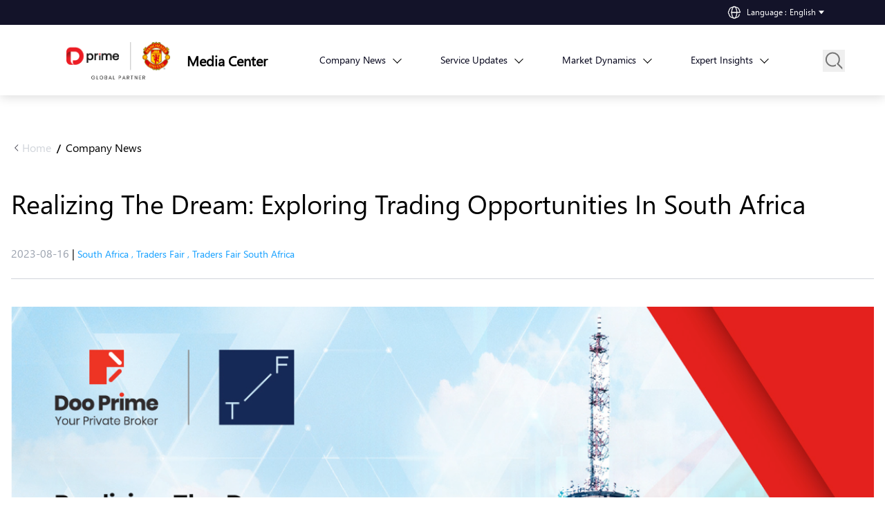

--- FILE ---
content_type: text/html; charset=utf-8
request_url: https://www.dooprimenews.com/company-news/realizing-the-dream-exploring-trading-opportunities-in-south-africa
body_size: 24079
content:
<!DOCTYPE html><html lang="en" dir="ltr" data-chat-project="dpnews" data-sentry-component="LocaleLayout" data-sentry-source-file="layout.tsx"><head><meta charSet="utf-8"/><meta name="viewport" content="width=device-width, initial-scale=1"/><link rel="stylesheet" href="/_next/static/css/173a2f9841e9a75d.css" data-precedence="next"/><link rel="stylesheet" href="/_next/static/css/8ce04f50f7a6ee13.css" data-precedence="next"/><link rel="stylesheet" href="/_next/static/css/347ae6190fb6fb56.css" data-precedence="next"/><link rel="stylesheet" href="/_next/static/css/d1fa90a3e51d6bcb.css" data-precedence="next"/><link rel="preload" as="script" fetchPriority="low" href="/_next/static/chunks/webpack-c4425266fc08b26e.js"/><script src="/_next/static/chunks/52774a7f-7b63bcfd47e55cf0.js" async=""></script><script src="/_next/static/chunks/4bd1b696-6422137c6ab8599a.js" async=""></script><script src="/_next/static/chunks/52-d4bc9911f936ee8e.js" async=""></script><script src="/_next/static/chunks/main-app-bb8744fbc0c7ce5c.js" async=""></script><script src="/_next/static/chunks/500-29781259d86454d6.js" async=""></script><script src="/_next/static/chunks/437-0eba9b7173f10d09.js" async=""></script><script src="/_next/static/chunks/app/not-found-dd33c78af48284b2.js" async=""></script><script src="/_next/static/chunks/app/global-error-ffbcb48410ad8c16.js" async=""></script><script src="/_next/static/chunks/13b76428-58f0633e18fd9f9a.js" async=""></script><script src="/_next/static/chunks/558-3921ba7431e2cbb4.js" async=""></script><script src="/_next/static/chunks/560-4de5d4e569bb8164.js" async=""></script><script src="/_next/static/chunks/671-7d930c44ab1af9ad.js" async=""></script><script src="/_next/static/chunks/53-f55999d9f828059b.js" async=""></script><script src="/_next/static/chunks/app/%5Blocale%5D/(post)/%5B...slug%5D/page-39f2735c7d7d936e.js" async=""></script><script src="/_next/static/chunks/968-ef2d90835de5d9ab.js" async=""></script><script src="/_next/static/chunks/858-d64ca9a946f49e54.js" async=""></script><script src="/_next/static/chunks/app/%5Blocale%5D/(post)/%5B...slug%5D/layout-e7bbae9a7eb66f75.js" async=""></script><link rel="preload" href="https://www.googletagmanager.com/gtm.js?id=GTM-WF9M7HD" as="script"/><link rel="preload" href="https://www.googletagmanager.com/gtm.js?id=GTM-57CHVHZ7" as="script"/><link rel="preload" href="https://doo-prime-static.oss-cn-hongkong.aliyuncs.com/cmsv2/cdn/chat-tool/index.umd.js" as="script"/><title>Realizing The Dream: Exploring Trading Opportunities In South Africa - D Prime News</title><meta name="description" content="Join Doo Prime on a South African trading journey and realize your investing dreams at the Traders Fair South Africa."/><meta name="robots" content="max-image-preview:large"/><link rel="canonical" href="https://www.dooprimenews.com/company-news/realizing-the-dream-exploring-trading-opportunities-in-south-africa"/><link rel="alternate" hrefLang="x-default" href="https://www.dooprimenews.com//company-news/realizing-the-dream-exploring-trading-opportunities-in-south-africa"/><meta property="og:title" content="Realizing The Dream: Exploring Trading Opportunities In South Africa - D Prime News"/><meta property="og:description" content="Join Doo Prime on a South African trading journey and realize your investing dreams at the Traders Fair South Africa."/><meta property="og:url" content="https://www.dooprimenews.com/company-news/realizing-the-dream-exploring-trading-opportunities-in-south-africa"/><meta property="og:site_name" content="D Prime News -"/><meta property="og:locale" content="en_US"/><meta property="og:image" content="https://news.dprimecn.com/_next/static/media/DPEA_MU_logo.1fab4fd5.png"/><meta property="og:type" content="article"/><meta name="twitter:card" content="summary_large_image"/><meta name="twitter:title" content="Realizing The Dream: Exploring Trading Opportunities In South Africa - D Prime News"/><meta name="twitter:description" content="Join Doo Prime on a South African trading journey and realize your investing dreams at the Traders Fair South Africa."/><meta name="twitter:image" content="https://news.dprimecn.com/_next/static/media/DPEA_MU_logo.1fab4fd5.png"/><link rel="icon" href="/favicon.ico" type="image/x-icon" sizes="16x16"/><meta name="sentry-trace" content="075d46df070ee5b2b9e67973b187a21e-a6b0da095a067908-1"/><meta name="baggage" content="sentry-environment=production,sentry-release=1.1.35,sentry-public_key=b4b247b31a8daed7b81afa94b34c6650,sentry-trace_id=075d46df070ee5b2b9e67973b187a21e,sentry-sample_rate=1,sentry-transaction=GET%20%2F%5Blocale%5D%2F%5B...slug%5D,sentry-sampled=true"/><script src="/_next/static/chunks/polyfills-42372ed130431b0a.js" noModule=""></script></head><body><div hidden=""><!--$--><!--/$--></div><head><style>:root{--wp--preset--aspect-ratio--square: 1;--wp--preset--aspect-ratio--4-3: 4/3;--wp--preset--aspect-ratio--3-4: 3/4;--wp--preset--aspect-ratio--3-2: 3/2;--wp--preset--aspect-ratio--2-3: 2/3;--wp--preset--aspect-ratio--16-9: 16/9;--wp--preset--aspect-ratio--9-16: 9/16;--wp--preset--color--black: #000000;--wp--preset--color--cyan-bluish-gray: #abb8c3;--wp--preset--color--white: #ffffff;--wp--preset--color--pale-pink: #f78da7;--wp--preset--color--vivid-red: #cf2e2e;--wp--preset--color--luminous-vivid-orange: #ff6900;--wp--preset--color--luminous-vivid-amber: #fcb900;--wp--preset--color--light-green-cyan: #7bdcb5;--wp--preset--color--vivid-green-cyan: #00d084;--wp--preset--color--pale-cyan-blue: #8ed1fc;--wp--preset--color--vivid-cyan-blue: #0693e3;--wp--preset--color--vivid-purple: #9b51e0;--wp--preset--gradient--vivid-cyan-blue-to-vivid-purple: linear-gradient(135deg,rgba(6,147,227,1) 0%,rgb(155,81,224) 100%);--wp--preset--gradient--light-green-cyan-to-vivid-green-cyan: linear-gradient(135deg,rgb(122,220,180) 0%,rgb(0,208,130) 100%);--wp--preset--gradient--luminous-vivid-amber-to-luminous-vivid-orange: linear-gradient(135deg,rgba(252,185,0,1) 0%,rgba(255,105,0,1) 100%);--wp--preset--gradient--luminous-vivid-orange-to-vivid-red: linear-gradient(135deg,rgba(255,105,0,1) 0%,rgb(207,46,46) 100%);--wp--preset--gradient--very-light-gray-to-cyan-bluish-gray: linear-gradient(135deg,rgb(238,238,238) 0%,rgb(169,184,195) 100%);--wp--preset--gradient--cool-to-warm-spectrum: linear-gradient(135deg,rgb(74,234,220) 0%,rgb(151,120,209) 20%,rgb(207,42,186) 40%,rgb(238,44,130) 60%,rgb(251,105,98) 80%,rgb(254,248,76) 100%);--wp--preset--gradient--blush-light-purple: linear-gradient(135deg,rgb(255,206,236) 0%,rgb(152,150,240) 100%);--wp--preset--gradient--blush-bordeaux: linear-gradient(135deg,rgb(254,205,165) 0%,rgb(254,45,45) 50%,rgb(107,0,62) 100%);--wp--preset--gradient--luminous-dusk: linear-gradient(135deg,rgb(255,203,112) 0%,rgb(199,81,192) 50%,rgb(65,88,208) 100%);--wp--preset--gradient--pale-ocean: linear-gradient(135deg,rgb(255,245,203) 0%,rgb(182,227,212) 50%,rgb(51,167,181) 100%);--wp--preset--gradient--electric-grass: linear-gradient(135deg,rgb(202,248,128) 0%,rgb(113,206,126) 100%);--wp--preset--gradient--midnight: linear-gradient(135deg,rgb(2,3,129) 0%,rgb(40,116,252) 100%);--wp--preset--font-size--small: 13px;--wp--preset--font-size--medium: 20px;--wp--preset--font-size--large: 36px;--wp--preset--font-size--x-large: 42px;--wp--preset--spacing--20: 0.44rem;--wp--preset--spacing--30: 0.67rem;--wp--preset--spacing--40: 1rem;--wp--preset--spacing--50: 1.5rem;--wp--preset--spacing--60: 2.25rem;--wp--preset--spacing--70: 3.38rem;--wp--preset--spacing--80: 5.06rem;--wp--preset--shadow--natural: 6px 6px 9px rgba(0, 0, 0, 0.2);--wp--preset--shadow--deep: 12px 12px 50px rgba(0, 0, 0, 0.4);--wp--preset--shadow--sharp: 6px 6px 0px rgba(0, 0, 0, 0.2);--wp--preset--shadow--outlined: 6px 6px 0px -3px rgba(255, 255, 255, 1), 6px 6px rgba(0, 0, 0, 1);--wp--preset--shadow--crisp: 6px 6px 0px rgba(0, 0, 0, 1);}</style><style>.has-black-color{color: var(--wp--preset--color--black) !important;}.has-cyan-bluish-gray-color{color: var(--wp--preset--color--cyan-bluish-gray) !important;}.has-white-color{color: var(--wp--preset--color--white) !important;}.has-pale-pink-color{color: var(--wp--preset--color--pale-pink) !important;}.has-vivid-red-color{color: var(--wp--preset--color--vivid-red) !important;}.has-luminous-vivid-orange-color{color: var(--wp--preset--color--luminous-vivid-orange) !important;}.has-luminous-vivid-amber-color{color: var(--wp--preset--color--luminous-vivid-amber) !important;}.has-light-green-cyan-color{color: var(--wp--preset--color--light-green-cyan) !important;}.has-vivid-green-cyan-color{color: var(--wp--preset--color--vivid-green-cyan) !important;}.has-pale-cyan-blue-color{color: var(--wp--preset--color--pale-cyan-blue) !important;}.has-vivid-cyan-blue-color{color: var(--wp--preset--color--vivid-cyan-blue) !important;}.has-vivid-purple-color{color: var(--wp--preset--color--vivid-purple) !important;}.has-black-background-color{background-color: var(--wp--preset--color--black) !important;}.has-cyan-bluish-gray-background-color{background-color: var(--wp--preset--color--cyan-bluish-gray) !important;}.has-white-background-color{background-color: var(--wp--preset--color--white) !important;}.has-pale-pink-background-color{background-color: var(--wp--preset--color--pale-pink) !important;}.has-vivid-red-background-color{background-color: var(--wp--preset--color--vivid-red) !important;}.has-luminous-vivid-orange-background-color{background-color: var(--wp--preset--color--luminous-vivid-orange) !important;}.has-luminous-vivid-amber-background-color{background-color: var(--wp--preset--color--luminous-vivid-amber) !important;}.has-light-green-cyan-background-color{background-color: var(--wp--preset--color--light-green-cyan) !important;}.has-vivid-green-cyan-background-color{background-color: var(--wp--preset--color--vivid-green-cyan) !important;}.has-pale-cyan-blue-background-color{background-color: var(--wp--preset--color--pale-cyan-blue) !important;}.has-vivid-cyan-blue-background-color{background-color: var(--wp--preset--color--vivid-cyan-blue) !important;}.has-vivid-purple-background-color{background-color: var(--wp--preset--color--vivid-purple) !important;}.has-black-border-color{border-color: var(--wp--preset--color--black) !important;}.has-cyan-bluish-gray-border-color{border-color: var(--wp--preset--color--cyan-bluish-gray) !important;}.has-white-border-color{border-color: var(--wp--preset--color--white) !important;}.has-pale-pink-border-color{border-color: var(--wp--preset--color--pale-pink) !important;}.has-vivid-red-border-color{border-color: var(--wp--preset--color--vivid-red) !important;}.has-luminous-vivid-orange-border-color{border-color: var(--wp--preset--color--luminous-vivid-orange) !important;}.has-luminous-vivid-amber-border-color{border-color: var(--wp--preset--color--luminous-vivid-amber) !important;}.has-light-green-cyan-border-color{border-color: var(--wp--preset--color--light-green-cyan) !important;}.has-vivid-green-cyan-border-color{border-color: var(--wp--preset--color--vivid-green-cyan) !important;}.has-pale-cyan-blue-border-color{border-color: var(--wp--preset--color--pale-cyan-blue) !important;}.has-vivid-cyan-blue-border-color{border-color: var(--wp--preset--color--vivid-cyan-blue) !important;}.has-vivid-purple-border-color{border-color: var(--wp--preset--color--vivid-purple) !important;}.has-vivid-cyan-blue-to-vivid-purple-gradient-background{background: var(--wp--preset--gradient--vivid-cyan-blue-to-vivid-purple) !important;}.has-light-green-cyan-to-vivid-green-cyan-gradient-background{background: var(--wp--preset--gradient--light-green-cyan-to-vivid-green-cyan) !important;}.has-luminous-vivid-amber-to-luminous-vivid-orange-gradient-background{background: var(--wp--preset--gradient--luminous-vivid-amber-to-luminous-vivid-orange) !important;}.has-luminous-vivid-orange-to-vivid-red-gradient-background{background: var(--wp--preset--gradient--luminous-vivid-orange-to-vivid-red) !important;}.has-very-light-gray-to-cyan-bluish-gray-gradient-background{background: var(--wp--preset--gradient--very-light-gray-to-cyan-bluish-gray) !important;}.has-cool-to-warm-spectrum-gradient-background{background: var(--wp--preset--gradient--cool-to-warm-spectrum) !important;}.has-blush-light-purple-gradient-background{background: var(--wp--preset--gradient--blush-light-purple) !important;}.has-blush-bordeaux-gradient-background{background: var(--wp--preset--gradient--blush-bordeaux) !important;}.has-luminous-dusk-gradient-background{background: var(--wp--preset--gradient--luminous-dusk) !important;}.has-pale-ocean-gradient-background{background: var(--wp--preset--gradient--pale-ocean) !important;}.has-electric-grass-gradient-background{background: var(--wp--preset--gradient--electric-grass) !important;}.has-midnight-gradient-background{background: var(--wp--preset--gradient--midnight) !important;}.has-small-font-size{font-size: var(--wp--preset--font-size--small) !important;}.has-medium-font-size{font-size: var(--wp--preset--font-size--medium) !important;}.has-large-font-size{font-size: var(--wp--preset--font-size--large) !important;}.has-x-large-font-size{font-size: var(--wp--preset--font-size--x-large) !important;}</style><style>:where(.is-layout-flex){gap: 0.5em;}:where(.is-layout-grid){gap: 0.5em;}body .is-layout-flex{display: flex;}.is-layout-flex{flex-wrap: wrap;align-items: center;}.is-layout-flex > :is(*, div){margin: 0;}body .is-layout-grid{display: grid;}.is-layout-grid > :is(*, div){margin: 0;}:where(.wp-block-columns.is-layout-flex){gap: 2em;}:where(.wp-block-columns.is-layout-grid){gap: 2em;}:where(.wp-block-post-template.is-layout-flex){gap: 1.25em;}:where(.wp-block-post-template.is-layout-grid){gap: 1.25em;}</style></head><body><div class="isDesktop relative z-50 w-full bg-[#131329]"><div class="flexAndItemsCenter w-full justify-end px-20" data-sentry-component="LocaleMenu" data-sentry-source-file="LocaleMenu.tsx"><div class="group relative min-w-36 py-2"><div class="flex items-center text-xs font-normal group-hover:text-primary-red text-white"><img alt="IconEarth" loading="lazy" width="20" height="20" decoding="async" data-nimg="1" class="mr-2" style="color:transparent" src="/_next/static/media/icon-earth.644abc7c.svg"/><span class="pr-1 text-white">Language<!-- --> : </span><span class="hover:text-primary-red text-white">English</span><img alt="IconCommon" loading="lazy" width="16" height="16" decoding="async" data-nimg="1" class="mr-1" style="color:transparent" src="/_next/static/media/icon-common.cbb2a2bf.svg"/></div><div class="grayBorderShadow absolute right-2 top-9 z-[100] hidden bg-white group-hover:block"><a class="block px-6 py-2 hover:bg-gray-100 hover:text-primary-red" href="/">English</a><a class="block px-6 py-2 hover:bg-gray-100 hover:text-primary-red" href="/sc">简体中文</a><a class="block px-6 py-2 hover:bg-gray-100 hover:text-primary-red" href="/kr">한국어</a><a class="block px-6 py-2 hover:bg-gray-100 hover:text-primary-red" href="/vn">Tiếng việt</a><a class="block px-6 py-2 hover:bg-gray-100 hover:text-primary-red" href="/th">ไทย</a></div></div></div></div><div class="sticky top-0 z-10 bg-white"><div class="grayBorderShadow" data-sentry-component="PrimaryMenu" data-sentry-source-file="PrimaryMenu.tsx"><div class="container relative"><div class="z-50 block text-sm lg:text-base"><div class="flexAndItemsCenter h-[102px] lg:px-20"><div class="z-50 shrink-0 lg:flex lg:items-center"><!--$!--><template data-dgst="BAILOUT_TO_CLIENT_SIDE_RENDERING"></template><!--/$--><a class="isDesktop ml-6 whitespace-nowrap text-lg font-semibold hover:text-primary-red lg:w-[130px] xl:text-xl" data-sentry-element="Link" data-sentry-source-file="PrimaryMenu.tsx" href="/">Media Center</a></div><div class="flex-row items-center menuWarp w-full delay-300 lg:opacity-100"><div class="flexAndItemsCenter group relative h-8 cursor-pointer pr-3 text-primary-black lg:h-full false false"><a class="isDesktop group-hover:text-primary-red" href="/company-news"><span class="whitespace-nowrap">Company News</span></a><a class="group-hover:text-primary-red false isMobile" href="/company-news"><span class="whitespace-nowrap">Company News</span></a><i class="isDesktop mb-1 ml-3 inline-block rotate-45 border-b-[1px] border-r-[1px] border-solid border-black p-1 group-hover:border-primary-red"></i><div class="grayBorderShadow absolute left-0 top-[calc(100%)] z-50 hidden min-w-[300px] rounded-sm bg-white px-4 py-6 group-hover:transition-all group-hover:lg:block"><a class="mb-6 block cursor-pointer text-primary-black last:mb-0 hover:text-primary-red" href="/company-news/d-prime-news">D Prime News</a><a class="mb-6 block cursor-pointer text-primary-black last:mb-0 hover:text-primary-red" href="/company-news/promotions">Promotions</a><a class="mb-6 block cursor-pointer text-primary-black last:mb-0 hover:text-primary-red" href="/company-news/events">Events</a></div></div><div class="flexAndItemsCenter group relative h-8 cursor-pointer pr-3 text-primary-black lg:h-full false false"><a class="isDesktop group-hover:text-primary-red" href="/service-updates"><span class="whitespace-nowrap">Service Updates</span></a><a class="group-hover:text-primary-red false isMobile" href="/service-updates"><span class="whitespace-nowrap">Service Updates</span></a><i class="isDesktop mb-1 ml-3 inline-block rotate-45 border-b-[1px] border-r-[1px] border-solid border-black p-1 group-hover:border-primary-red"></i><div class="grayBorderShadow absolute left-0 top-[calc(100%)] z-50 hidden min-w-[300px] rounded-sm bg-white px-4 py-6 group-hover:transition-all group-hover:lg:block"><a class="mb-6 block cursor-pointer text-primary-black last:mb-0 hover:text-primary-red" href="/service-updates/product-updates">Product Updates</a><a class="mb-6 block cursor-pointer text-primary-black last:mb-0 hover:text-primary-red" href="/service-updates/trading-hours">Trading Hours</a><a class="mb-6 block cursor-pointer text-primary-black last:mb-0 hover:text-primary-red" href="/service-updates/system-maintenance">System Maintenance</a></div></div><div class="flexAndItemsCenter group relative h-8 cursor-pointer pr-3 text-primary-black lg:h-full false false"><a class="isDesktop group-hover:text-primary-red" href="/market-dynamics"><span class="whitespace-nowrap">Market Dynamics</span></a><a class="group-hover:text-primary-red false isMobile" href="/market-dynamics"><span class="whitespace-nowrap">Market Dynamics</span></a><i class="isDesktop mb-1 ml-3 inline-block rotate-45 border-b-[1px] border-r-[1px] border-solid border-black p-1 group-hover:border-primary-red"></i><div class="grayBorderShadow absolute left-0 top-[calc(100%)] z-50 hidden min-w-[300px] rounded-sm bg-white px-4 py-6 group-hover:transition-all group-hover:lg:block"><a class="mb-6 block cursor-pointer text-primary-black last:mb-0 hover:text-primary-red" href="/market-dynamics/current-affairs">Current Affairs</a><a class="mb-6 block cursor-pointer text-primary-black last:mb-0 hover:text-primary-red" href="/market-dynamics/market-analysis">Market Analysis</a><a class="mb-6 block cursor-pointer text-primary-black last:mb-0 hover:text-primary-red" href="/market-dynamics/weekly-economic-calendar">Weekly Economic Calendar</a></div></div><div class="flexAndItemsCenter group relative h-8 cursor-pointer pr-3 text-primary-black lg:h-full false false"><a class="isDesktop group-hover:text-primary-red" href="/expert-insights"><span class="whitespace-nowrap">Expert Insights</span></a><a class="group-hover:text-primary-red false isMobile" href="/expert-insights"><span class="whitespace-nowrap">Expert Insights</span></a><i class="isDesktop mb-1 ml-3 inline-block rotate-45 border-b-[1px] border-r-[1px] border-solid border-black p-1 group-hover:border-primary-red"></i><div class="grayBorderShadow absolute left-0 top-[calc(100%)] z-50 hidden min-w-[300px] rounded-sm bg-white px-4 py-6 group-hover:transition-all group-hover:lg:block"><a class="mb-6 block cursor-pointer text-primary-black last:mb-0 hover:text-primary-red" href="/expert-insights/market-dive">Market Dive</a><a class="mb-6 block cursor-pointer text-primary-black last:mb-0 hover:text-primary-red" href="/expert-insights/market-commentary">Market Commentary</a></div></div><button class="isMobile top-50% absolute -right-10 top-0 w-20 cursor-pointer bg-white pt-1"><img alt="IconTab" data-sentry-element="Image" data-sentry-source-file="PrimaryMenu.tsx" loading="lazy" width="24" height="24" decoding="async" data-nimg="1" class="h-6 w-6" style="color:transparent" src="/_next/static/media/icon-common-tab.b36aaf0e.svg"/></button></div><div class="flexAndItemsCenter absolute top-[51%] translate-y-[-50%] cursor-pointer px-4 transition right-32 lg:right-0"><button class="searchIcon group relative"><img alt="searchIcon" data-sentry-element="Image" data-sentry-source-file="PrimaryMenu.tsx" loading="lazy" width="32" height="32" decoding="async" data-nimg="1" class="translation searchIcon absolute left-0 top-0 block group-hover:hidden" style="color:transparent" src="/_next/static/media/icon-common-search.5075c32b.svg"/><img alt="SearchIconHover" data-sentry-element="Image" data-sentry-source-file="PrimaryMenu.tsx" loading="lazy" width="32" height="32" decoding="async" data-nimg="1" class="translation searchIcon absolute left-0 top-0 hidden delay-150 group-hover:block" style="color:transparent" src="/_next/static/media/icon-common-search-hover.bec185c5.svg"/></button><input type="text" placeholder="search" class="linear pointer-events-auto mx-4 mr-6 rounded-3xl border-[1px] border-solid border-slate-300 indent-4 text-sm font-normal tracking-wide text-primary-black transition-all duration-500 w-0 p-0 opacity-0" value=""/><img alt="CommonMark" data-sentry-element="Image" data-sentry-source-file="PrimaryMenu.tsx" loading="lazy" width="24" height="24" decoding="async" data-nimg="1" class="h-5 transition-all pointer-events-none w-0 opacity-0" style="color:transparent" src="/_next/static/media/icon-common-mark.90b99be3.svg"/></div><div class="absolute right-5 isMobile"><div class="flexAndItemsCenter w-[150px]" data-sentry-component="LocaleMenu" data-sentry-source-file="LocaleMenu.tsx"><div class="group relative min-w-36 py-2"><div class="flex items-center text-xs font-normal group-hover:text-primary-red text-primary-black"><img alt="IconEarthDark" loading="lazy" width="20" height="20" decoding="async" data-nimg="1" class="mr-2" style="color:transparent" src="/_next/static/media/icon-earth-dark.1af57719.svg"/><span class="pr-1 text-primary-black">Language<!-- --> : </span><span class="hover:text-primary-red text-[#5f9ea0]">English</span></div><div class="grayBorderShadow absolute right-2 top-9 z-[100] hidden bg-white group-hover:block"><a class="block px-6 py-2 hover:bg-gray-100 hover:text-primary-red" href="/">English</a><a class="block px-6 py-2 hover:bg-gray-100 hover:text-primary-red" href="/sc">简体中文</a><a class="block px-6 py-2 hover:bg-gray-100 hover:text-primary-red" href="/kr">한국어</a><a class="block px-6 py-2 hover:bg-gray-100 hover:text-primary-red" href="/vn">Tiếng việt</a><a class="block px-6 py-2 hover:bg-gray-100 hover:text-primary-red" href="/th">ไทย</a></div></div></div></div></div></div></div></div></div><div><style>
	img.wp-smiley, img.emoji {
		display: inline !important;
		border: none !important;
		box-shadow: none !important;
		height: 1em !important;
		width: 1em !important;
		margin: 0 0.07em !important;
		vertical-align: -0.1em !important;
		background: none !important;
		padding: 0 !important;
	}</style><link rel="stylesheet" href="https://wp.dooprimenews.com/wp-includes/css/dist/block-library/style.min.css"/><link rel="stylesheet" href="https://wp.dooprimenews.com/wp-includes/css/classic-themes.min.css"/><style>:root{--wp--preset--aspect-ratio--square: 1;--wp--preset--aspect-ratio--4-3: 4/3;--wp--preset--aspect-ratio--3-4: 3/4;--wp--preset--aspect-ratio--3-2: 3/2;--wp--preset--aspect-ratio--2-3: 2/3;--wp--preset--aspect-ratio--16-9: 16/9;--wp--preset--aspect-ratio--9-16: 9/16;--wp--preset--color--black: #000000;--wp--preset--color--cyan-bluish-gray: #abb8c3;--wp--preset--color--white: #ffffff;--wp--preset--color--pale-pink: #f78da7;--wp--preset--color--vivid-red: #cf2e2e;--wp--preset--color--luminous-vivid-orange: #ff6900;--wp--preset--color--luminous-vivid-amber: #fcb900;--wp--preset--color--light-green-cyan: #7bdcb5;--wp--preset--color--vivid-green-cyan: #00d084;--wp--preset--color--pale-cyan-blue: #8ed1fc;--wp--preset--color--vivid-cyan-blue: #0693e3;--wp--preset--color--vivid-purple: #9b51e0;--wp--preset--gradient--vivid-cyan-blue-to-vivid-purple: linear-gradient(135deg,rgba(6,147,227,1) 0%,rgb(155,81,224) 100%);--wp--preset--gradient--light-green-cyan-to-vivid-green-cyan: linear-gradient(135deg,rgb(122,220,180) 0%,rgb(0,208,130) 100%);--wp--preset--gradient--luminous-vivid-amber-to-luminous-vivid-orange: linear-gradient(135deg,rgba(252,185,0,1) 0%,rgba(255,105,0,1) 100%);--wp--preset--gradient--luminous-vivid-orange-to-vivid-red: linear-gradient(135deg,rgba(255,105,0,1) 0%,rgb(207,46,46) 100%);--wp--preset--gradient--very-light-gray-to-cyan-bluish-gray: linear-gradient(135deg,rgb(238,238,238) 0%,rgb(169,184,195) 100%);--wp--preset--gradient--cool-to-warm-spectrum: linear-gradient(135deg,rgb(74,234,220) 0%,rgb(151,120,209) 20%,rgb(207,42,186) 40%,rgb(238,44,130) 60%,rgb(251,105,98) 80%,rgb(254,248,76) 100%);--wp--preset--gradient--blush-light-purple: linear-gradient(135deg,rgb(255,206,236) 0%,rgb(152,150,240) 100%);--wp--preset--gradient--blush-bordeaux: linear-gradient(135deg,rgb(254,205,165) 0%,rgb(254,45,45) 50%,rgb(107,0,62) 100%);--wp--preset--gradient--luminous-dusk: linear-gradient(135deg,rgb(255,203,112) 0%,rgb(199,81,192) 50%,rgb(65,88,208) 100%);--wp--preset--gradient--pale-ocean: linear-gradient(135deg,rgb(255,245,203) 0%,rgb(182,227,212) 50%,rgb(51,167,181) 100%);--wp--preset--gradient--electric-grass: linear-gradient(135deg,rgb(202,248,128) 0%,rgb(113,206,126) 100%);--wp--preset--gradient--midnight: linear-gradient(135deg,rgb(2,3,129) 0%,rgb(40,116,252) 100%);--wp--preset--font-size--small: 13px;--wp--preset--font-size--medium: 20px;--wp--preset--font-size--large: 36px;--wp--preset--font-size--x-large: 42px;--wp--preset--spacing--20: 0.44rem;--wp--preset--spacing--30: 0.67rem;--wp--preset--spacing--40: 1rem;--wp--preset--spacing--50: 1.5rem;--wp--preset--spacing--60: 2.25rem;--wp--preset--spacing--70: 3.38rem;--wp--preset--spacing--80: 5.06rem;--wp--preset--shadow--natural: 6px 6px 9px rgba(0, 0, 0, 0.2);--wp--preset--shadow--deep: 12px 12px 50px rgba(0, 0, 0, 0.4);--wp--preset--shadow--sharp: 6px 6px 0px rgba(0, 0, 0, 0.2);--wp--preset--shadow--outlined: 6px 6px 0px -3px rgba(255, 255, 255, 1), 6px 6px rgba(0, 0, 0, 1);--wp--preset--shadow--crisp: 6px 6px 0px rgba(0, 0, 0, 1);}:where(.is-layout-flex){gap: 0.5em;}:where(.is-layout-grid){gap: 0.5em;}body .is-layout-flex{display: flex;}.is-layout-flex{flex-wrap: wrap;align-items: center;}.is-layout-flex > :is(*, div){margin: 0;}body .is-layout-grid{display: grid;}.is-layout-grid > :is(*, div){margin: 0;}:where(.wp-block-columns.is-layout-flex){gap: 2em;}:where(.wp-block-columns.is-layout-grid){gap: 2em;}:where(.wp-block-post-template.is-layout-flex){gap: 1.25em;}:where(.wp-block-post-template.is-layout-grid){gap: 1.25em;}.has-black-color{color: var(--wp--preset--color--black) !important;}.has-cyan-bluish-gray-color{color: var(--wp--preset--color--cyan-bluish-gray) !important;}.has-white-color{color: var(--wp--preset--color--white) !important;}.has-pale-pink-color{color: var(--wp--preset--color--pale-pink) !important;}.has-vivid-red-color{color: var(--wp--preset--color--vivid-red) !important;}.has-luminous-vivid-orange-color{color: var(--wp--preset--color--luminous-vivid-orange) !important;}.has-luminous-vivid-amber-color{color: var(--wp--preset--color--luminous-vivid-amber) !important;}.has-light-green-cyan-color{color: var(--wp--preset--color--light-green-cyan) !important;}.has-vivid-green-cyan-color{color: var(--wp--preset--color--vivid-green-cyan) !important;}.has-pale-cyan-blue-color{color: var(--wp--preset--color--pale-cyan-blue) !important;}.has-vivid-cyan-blue-color{color: var(--wp--preset--color--vivid-cyan-blue) !important;}.has-vivid-purple-color{color: var(--wp--preset--color--vivid-purple) !important;}.has-black-background-color{background-color: var(--wp--preset--color--black) !important;}.has-cyan-bluish-gray-background-color{background-color: var(--wp--preset--color--cyan-bluish-gray) !important;}.has-white-background-color{background-color: var(--wp--preset--color--white) !important;}.has-pale-pink-background-color{background-color: var(--wp--preset--color--pale-pink) !important;}.has-vivid-red-background-color{background-color: var(--wp--preset--color--vivid-red) !important;}.has-luminous-vivid-orange-background-color{background-color: var(--wp--preset--color--luminous-vivid-orange) !important;}.has-luminous-vivid-amber-background-color{background-color: var(--wp--preset--color--luminous-vivid-amber) !important;}.has-light-green-cyan-background-color{background-color: var(--wp--preset--color--light-green-cyan) !important;}.has-vivid-green-cyan-background-color{background-color: var(--wp--preset--color--vivid-green-cyan) !important;}.has-pale-cyan-blue-background-color{background-color: var(--wp--preset--color--pale-cyan-blue) !important;}.has-vivid-cyan-blue-background-color{background-color: var(--wp--preset--color--vivid-cyan-blue) !important;}.has-vivid-purple-background-color{background-color: var(--wp--preset--color--vivid-purple) !important;}.has-black-border-color{border-color: var(--wp--preset--color--black) !important;}.has-cyan-bluish-gray-border-color{border-color: var(--wp--preset--color--cyan-bluish-gray) !important;}.has-white-border-color{border-color: var(--wp--preset--color--white) !important;}.has-pale-pink-border-color{border-color: var(--wp--preset--color--pale-pink) !important;}.has-vivid-red-border-color{border-color: var(--wp--preset--color--vivid-red) !important;}.has-luminous-vivid-orange-border-color{border-color: var(--wp--preset--color--luminous-vivid-orange) !important;}.has-luminous-vivid-amber-border-color{border-color: var(--wp--preset--color--luminous-vivid-amber) !important;}.has-light-green-cyan-border-color{border-color: var(--wp--preset--color--light-green-cyan) !important;}.has-vivid-green-cyan-border-color{border-color: var(--wp--preset--color--vivid-green-cyan) !important;}.has-pale-cyan-blue-border-color{border-color: var(--wp--preset--color--pale-cyan-blue) !important;}.has-vivid-cyan-blue-border-color{border-color: var(--wp--preset--color--vivid-cyan-blue) !important;}.has-vivid-purple-border-color{border-color: var(--wp--preset--color--vivid-purple) !important;}.has-vivid-cyan-blue-to-vivid-purple-gradient-background{background: var(--wp--preset--gradient--vivid-cyan-blue-to-vivid-purple) !important;}.has-light-green-cyan-to-vivid-green-cyan-gradient-background{background: var(--wp--preset--gradient--light-green-cyan-to-vivid-green-cyan) !important;}.has-luminous-vivid-amber-to-luminous-vivid-orange-gradient-background{background: var(--wp--preset--gradient--luminous-vivid-amber-to-luminous-vivid-orange) !important;}.has-luminous-vivid-orange-to-vivid-red-gradient-background{background: var(--wp--preset--gradient--luminous-vivid-orange-to-vivid-red) !important;}.has-very-light-gray-to-cyan-bluish-gray-gradient-background{background: var(--wp--preset--gradient--very-light-gray-to-cyan-bluish-gray) !important;}.has-cool-to-warm-spectrum-gradient-background{background: var(--wp--preset--gradient--cool-to-warm-spectrum) !important;}.has-blush-light-purple-gradient-background{background: var(--wp--preset--gradient--blush-light-purple) !important;}.has-blush-bordeaux-gradient-background{background: var(--wp--preset--gradient--blush-bordeaux) !important;}.has-luminous-dusk-gradient-background{background: var(--wp--preset--gradient--luminous-dusk) !important;}.has-pale-ocean-gradient-background{background: var(--wp--preset--gradient--pale-ocean) !important;}.has-electric-grass-gradient-background{background: var(--wp--preset--gradient--electric-grass) !important;}.has-midnight-gradient-background{background: var(--wp--preset--gradient--midnight) !important;}.has-small-font-size{font-size: var(--wp--preset--font-size--small) !important;}.has-medium-font-size{font-size: var(--wp--preset--font-size--medium) !important;}.has-large-font-size{font-size: var(--wp--preset--font-size--large) !important;}.has-x-large-font-size{font-size: var(--wp--preset--font-size--x-large) !important;},:where(.wp-block-post-template.is-layout-flex){gap: 1.25em;}:where(.wp-block-post-template.is-layout-grid){gap: 1.25em;},:where(.wp-block-columns.is-layout-flex){gap: 2em;}:where(.wp-block-columns.is-layout-grid){gap: 2em;},:root :where(.wp-block-pullquote){font-size: 1.5em;line-height: 1.6;},:root{--wp--preset--aspect-ratio--square: 1;--wp--preset--aspect-ratio--4-3: 4/3;--wp--preset--aspect-ratio--3-4: 3/4;--wp--preset--aspect-ratio--3-2: 3/2;--wp--preset--aspect-ratio--2-3: 2/3;--wp--preset--aspect-ratio--16-9: 16/9;--wp--preset--aspect-ratio--9-16: 9/16;--wp--preset--color--black: #000000;--wp--preset--color--cyan-bluish-gray: #abb8c3;--wp--preset--color--white: #ffffff;--wp--preset--color--pale-pink: #f78da7;--wp--preset--color--vivid-red: #cf2e2e;--wp--preset--color--luminous-vivid-orange: #ff6900;--wp--preset--color--luminous-vivid-amber: #fcb900;--wp--preset--color--light-green-cyan: #7bdcb5;--wp--preset--color--vivid-green-cyan: #00d084;--wp--preset--color--pale-cyan-blue: #8ed1fc;--wp--preset--color--vivid-cyan-blue: #0693e3;--wp--preset--color--vivid-purple: #9b51e0;--wp--preset--gradient--vivid-cyan-blue-to-vivid-purple: linear-gradient(135deg,rgba(6,147,227,1) 0%,rgb(155,81,224) 100%);--wp--preset--gradient--light-green-cyan-to-vivid-green-cyan: linear-gradient(135deg,rgb(122,220,180) 0%,rgb(0,208,130) 100%);--wp--preset--gradient--luminous-vivid-amber-to-luminous-vivid-orange: linear-gradient(135deg,rgba(252,185,0,1) 0%,rgba(255,105,0,1) 100%);--wp--preset--gradient--luminous-vivid-orange-to-vivid-red: linear-gradient(135deg,rgba(255,105,0,1) 0%,rgb(207,46,46) 100%);--wp--preset--gradient--very-light-gray-to-cyan-bluish-gray: linear-gradient(135deg,rgb(238,238,238) 0%,rgb(169,184,195) 100%);--wp--preset--gradient--cool-to-warm-spectrum: linear-gradient(135deg,rgb(74,234,220) 0%,rgb(151,120,209) 20%,rgb(207,42,186) 40%,rgb(238,44,130) 60%,rgb(251,105,98) 80%,rgb(254,248,76) 100%);--wp--preset--gradient--blush-light-purple: linear-gradient(135deg,rgb(255,206,236) 0%,rgb(152,150,240) 100%);--wp--preset--gradient--blush-bordeaux: linear-gradient(135deg,rgb(254,205,165) 0%,rgb(254,45,45) 50%,rgb(107,0,62) 100%);--wp--preset--gradient--luminous-dusk: linear-gradient(135deg,rgb(255,203,112) 0%,rgb(199,81,192) 50%,rgb(65,88,208) 100%);--wp--preset--gradient--pale-ocean: linear-gradient(135deg,rgb(255,245,203) 0%,rgb(182,227,212) 50%,rgb(51,167,181) 100%);--wp--preset--gradient--electric-grass: linear-gradient(135deg,rgb(202,248,128) 0%,rgb(113,206,126) 100%);--wp--preset--gradient--midnight: linear-gradient(135deg,rgb(2,3,129) 0%,rgb(40,116,252) 100%);--wp--preset--font-size--small: 13px;--wp--preset--font-size--medium: 20px;--wp--preset--font-size--large: 36px;--wp--preset--font-size--x-large: 42px;--wp--preset--spacing--20: 0.44rem;--wp--preset--spacing--30: 0.67rem;--wp--preset--spacing--40: 1rem;--wp--preset--spacing--50: 1.5rem;--wp--preset--spacing--60: 2.25rem;--wp--preset--spacing--70: 3.38rem;--wp--preset--spacing--80: 5.06rem;--wp--preset--shadow--natural: 6px 6px 9px rgba(0, 0, 0, 0.2);--wp--preset--shadow--deep: 12px 12px 50px rgba(0, 0, 0, 0.4);--wp--preset--shadow--sharp: 6px 6px 0px rgba(0, 0, 0, 0.2);--wp--preset--shadow--outlined: 6px 6px 0px -3px rgba(255, 255, 255, 1), 6px 6px rgba(0, 0, 0, 1);--wp--preset--shadow--crisp: 6px 6px 0px rgba(0, 0, 0, 1);}:where(.is-layout-flex){gap: 0.5em;}:where(.is-layout-grid){gap: 0.5em;}body .is-layout-flex{display: flex;}.is-layout-flex{flex-wrap: wrap;align-items: center;}.is-layout-flex > :is(*, div){margin: 0;}body .is-layout-grid{display: grid;}.is-layout-grid > :is(*, div){margin: 0;}:where(.wp-block-columns.is-layout-flex){gap: 2em;}:where(.wp-block-columns.is-layout-grid){gap: 2em;}:where(.wp-block-post-template.is-layout-flex){gap: 1.25em;}:where(.wp-block-post-template.is-layout-grid){gap: 1.25em;}.has-black-color{color: var(--wp--preset--color--black) !important;}.has-cyan-bluish-gray-color{color: var(--wp--preset--color--cyan-bluish-gray) !important;}.has-white-color{color: var(--wp--preset--color--white) !important;}.has-pale-pink-color{color: var(--wp--preset--color--pale-pink) !important;}.has-vivid-red-color{color: var(--wp--preset--color--vivid-red) !important;}.has-luminous-vivid-orange-color{color: var(--wp--preset--color--luminous-vivid-orange) !important;}.has-luminous-vivid-amber-color{color: var(--wp--preset--color--luminous-vivid-amber) !important;}.has-light-green-cyan-color{color: var(--wp--preset--color--light-green-cyan) !important;}.has-vivid-green-cyan-color{color: var(--wp--preset--color--vivid-green-cyan) !important;}.has-pale-cyan-blue-color{color: var(--wp--preset--color--pale-cyan-blue) !important;}.has-vivid-cyan-blue-color{color: var(--wp--preset--color--vivid-cyan-blue) !important;}.has-vivid-purple-color{color: var(--wp--preset--color--vivid-purple) !important;}.has-black-background-color{background-color: var(--wp--preset--color--black) !important;}.has-cyan-bluish-gray-background-color{background-color: var(--wp--preset--color--cyan-bluish-gray) !important;}.has-white-background-color{background-color: var(--wp--preset--color--white) !important;}.has-pale-pink-background-color{background-color: var(--wp--preset--color--pale-pink) !important;}.has-vivid-red-background-color{background-color: var(--wp--preset--color--vivid-red) !important;}.has-luminous-vivid-orange-background-color{background-color: var(--wp--preset--color--luminous-vivid-orange) !important;}.has-luminous-vivid-amber-background-color{background-color: var(--wp--preset--color--luminous-vivid-amber) !important;}.has-light-green-cyan-background-color{background-color: var(--wp--preset--color--light-green-cyan) !important;}.has-vivid-green-cyan-background-color{background-color: var(--wp--preset--color--vivid-green-cyan) !important;}.has-pale-cyan-blue-background-color{background-color: var(--wp--preset--color--pale-cyan-blue) !important;}.has-vivid-cyan-blue-background-color{background-color: var(--wp--preset--color--vivid-cyan-blue) !important;}.has-vivid-purple-background-color{background-color: var(--wp--preset--color--vivid-purple) !important;}.has-black-border-color{border-color: var(--wp--preset--color--black) !important;}.has-cyan-bluish-gray-border-color{border-color: var(--wp--preset--color--cyan-bluish-gray) !important;}.has-white-border-color{border-color: var(--wp--preset--color--white) !important;}.has-pale-pink-border-color{border-color: var(--wp--preset--color--pale-pink) !important;}.has-vivid-red-border-color{border-color: var(--wp--preset--color--vivid-red) !important;}.has-luminous-vivid-orange-border-color{border-color: var(--wp--preset--color--luminous-vivid-orange) !important;}.has-luminous-vivid-amber-border-color{border-color: var(--wp--preset--color--luminous-vivid-amber) !important;}.has-light-green-cyan-border-color{border-color: var(--wp--preset--color--light-green-cyan) !important;}.has-vivid-green-cyan-border-color{border-color: var(--wp--preset--color--vivid-green-cyan) !important;}.has-pale-cyan-blue-border-color{border-color: var(--wp--preset--color--pale-cyan-blue) !important;}.has-vivid-cyan-blue-border-color{border-color: var(--wp--preset--color--vivid-cyan-blue) !important;}.has-vivid-purple-border-color{border-color: var(--wp--preset--color--vivid-purple) !important;}.has-vivid-cyan-blue-to-vivid-purple-gradient-background{background: var(--wp--preset--gradient--vivid-cyan-blue-to-vivid-purple) !important;}.has-light-green-cyan-to-vivid-green-cyan-gradient-background{background: var(--wp--preset--gradient--light-green-cyan-to-vivid-green-cyan) !important;}.has-luminous-vivid-amber-to-luminous-vivid-orange-gradient-background{background: var(--wp--preset--gradient--luminous-vivid-amber-to-luminous-vivid-orange) !important;}.has-luminous-vivid-orange-to-vivid-red-gradient-background{background: var(--wp--preset--gradient--luminous-vivid-orange-to-vivid-red) !important;}.has-very-light-gray-to-cyan-bluish-gray-gradient-background{background: var(--wp--preset--gradient--very-light-gray-to-cyan-bluish-gray) !important;}.has-cool-to-warm-spectrum-gradient-background{background: var(--wp--preset--gradient--cool-to-warm-spectrum) !important;}.has-blush-light-purple-gradient-background{background: var(--wp--preset--gradient--blush-light-purple) !important;}.has-blush-bordeaux-gradient-background{background: var(--wp--preset--gradient--blush-bordeaux) !important;}.has-luminous-dusk-gradient-background{background: var(--wp--preset--gradient--luminous-dusk) !important;}.has-pale-ocean-gradient-background{background: var(--wp--preset--gradient--pale-ocean) !important;}.has-electric-grass-gradient-background{background: var(--wp--preset--gradient--electric-grass) !important;}.has-midnight-gradient-background{background: var(--wp--preset--gradient--midnight) !important;}.has-small-font-size{font-size: var(--wp--preset--font-size--small) !important;}.has-medium-font-size{font-size: var(--wp--preset--font-size--medium) !important;}.has-large-font-size{font-size: var(--wp--preset--font-size--large) !important;}.has-x-large-font-size{font-size: var(--wp--preset--font-size--x-large) !important;},:where(.wp-block-post-template.is-layout-flex){gap: 1.25em;}:where(.wp-block-post-template.is-layout-grid){gap: 1.25em;},:where(.wp-block-columns.is-layout-flex){gap: 2em;}:where(.wp-block-columns.is-layout-grid){gap: 2em;},:root :where(.wp-block-pullquote){font-size: 1.5em;line-height: 1.6;}</style><section data-sentry-component="JsonLD" data-sentry-source-file="JsonLd.tsx"><script type="application/ld+json">{"@context":"https://schema.org","@graph":[{"@type":"Article","@id":"https://www.dooprimenews.com/company-news/realizing-the-dream-exploring-trading-opportunities-in-south-africa#article","name":"Realizing The Dream: Exploring Trading Opportunities In South Africa - D Prime News","headline":"Realizing The Dream: Exploring Trading Opportunities In South Africa","author":{"@id":"https://www.dooprimenews.com/author/junyet-fongfinpoints-com#author"},"publisher":{"@id":"https://www.dooprimenews.com/#organization"},"image":{"@type":"ImageObject","url":"https://www.dooprimenews.com/app/uploads/2023/08/Blog-Cover_480x320_EN-100.jpg","width":481,"height":321},"datePublished":"2023-08-16T10:49:28+08:00","dateModified":"2023-08-16T10:49:30+08:00","inLanguage":"en-US","mainEntityOfPage":{"@id":"https://www.dooprimenews.com/company-news/realizing-the-dream-exploring-trading-opportunities-in-south-africa#webpage"},"isPartOf":{"@id":"https://www.dooprimenews.com/company-news/realizing-the-dream-exploring-trading-opportunities-in-south-africa#webpage"},"articleSection":"Company News, South Africa, Traders Fair, Traders Fair South Africa"},{"@type":"BreadcrumbList","@id":"https://www.dooprimenews.com/company-news/realizing-the-dream-exploring-trading-opportunities-in-south-africa#breadcrumblist","itemListElement":[{"@type":"ListItem","@id":"https://www.dooprimenews.com#listItem","position":1,"name":"Home","item":"https://www.dooprimenews.com","nextItem":{"@type":"ListItem","@id":"https://www.dooprimenews.com/category/company-news#listItem","name":"Company News"}},{"@type":"ListItem","@id":"https://www.dooprimenews.com/category/company-news#listItem","position":2,"name":"Company News","item":"https://www.dooprimenews.com/category/company-news","nextItem":{"@type":"ListItem","@id":"https://www.dooprimenews.com/company-news/realizing-the-dream-exploring-trading-opportunities-in-south-africa#listItem","name":"Realizing The Dream: Exploring Trading Opportunities In South Africa"},"previousItem":{"@type":"ListItem","@id":"https://www.dooprimenews.com#listItem","name":"Home"}},{"@type":"ListItem","@id":"https://www.dooprimenews.com/company-news/realizing-the-dream-exploring-trading-opportunities-in-south-africa#listItem","position":3,"name":"Realizing The Dream: Exploring Trading Opportunities In South Africa","previousItem":{"@type":"ListItem","@id":"https://www.dooprimenews.com/category/company-news#listItem","name":"Company News"}}]},{"@type":"Organization","@id":"https://www.dooprimenews.com/#organization","name":"D Prime","url":"https://www.dooprimenews.com/","logo":{"@type":"ImageObject","url":"https://wp.dooprimenews.com/app/uploads/2025/08/DPxMU_black.png","@id":"https://www.dooprimenews.com/company-news/realizing-the-dream-exploring-trading-opportunities-in-south-africa/#organizationLogo","width":402,"height":132},"image":{"@id":"https://www.dooprimenews.com/company-news/realizing-the-dream-exploring-trading-opportunities-in-south-africa/#organizationLogo"},"sameAs":["https://www.facebook.com/DooPrime","https://twitter.com/dooprime","https://www.instagram.com/dooprime/","https://www.youtube.com/channel/UCVHw6Uf4OZZm_gmdiB_kVvw","https://linkedin.com/company/dooprime"]},{"@type":"Person","@id":"https://www.dooprimenews.com/author/junyet-fongfinpoints-com#author","url":"https://www.dooprimenews.com/author/junyet-fongfinpoints-com","name":"junyet.fong@finpoints.com","image":{"@type":"ImageObject","@id":"https://www.dooprimenews.com/company-news/realizing-the-dream-exploring-trading-opportunities-in-south-africa#authorImage","url":"https://secure.gravatar.com/avatar/c2dec2075b12d809779d7be40c340249506143fcc45f664c3bce820f004464c0?s=96&d=mm&r=g","width":96,"height":96,"caption":"junyet.fong@finpoints.com"}},{"@type":"WebPage","@id":"https://www.dooprimenews.com/company-news/realizing-the-dream-exploring-trading-opportunities-in-south-africa#webpage","url":"https://www.dooprimenews.com/company-news/realizing-the-dream-exploring-trading-opportunities-in-south-africa","name":"Realizing The Dream: Exploring Trading Opportunities In South Africa - D Prime News","description":"Join Doo Prime on a South African trading journey and realize your investing dreams at the Traders Fair South Africa.","inLanguage":"en-US","isPartOf":{"@id":"https://www.dooprimenews.com/#website"},"breadcrumb":{"@id":"https://www.dooprimenews.com/company-news/realizing-the-dream-exploring-trading-opportunities-in-south-africa#breadcrumblist"},"author":{"@id":"https://www.dooprimenews.com/author/junyet-fongfinpoints-com#author"},"creator":{"@id":"https://www.dooprimenews.com/author/junyet-fongfinpoints-com#author"},"image":{"@type":"ImageObject","url":"https://wp.dooprimenews.com/app/uploads/2023/08/Blog-Cover_480x320_EN-100.jpg","@id":"https://www.dooprimenews.com/company-news/realizing-the-dream-exploring-trading-opportunities-in-south-africa/#mainImage","width":481,"height":321},"primaryImageOfPage":{"@id":"https://www.dooprimenews.com/company-news/realizing-the-dream-exploring-trading-opportunities-in-south-africa#mainImage"},"datePublished":"2023-08-16T10:49:28+08:00","dateModified":"2023-08-16T10:49:30+08:00"},{"@type":"WebSite","@id":"https://www.dooprimenews.com/#website","url":"https://www.dooprimenews.com/","name":"D Prime News","inLanguage":"en-US","publisher":{"@id":"https://www.dooprimenews.com/#organization"}}]}</script></section><div class="container flex-row justify-center" data-sentry-component="PostPage" data-sentry-source-file="PostPage.tsx"><div class="relative mb-20 mt-16 flex justify-center" data-sentry-component="PostDetail" data-sentry-source-file="PostDetail.tsx"><div class="article-container"><div class="flexAndItemsCenter mb-10"><a class="flexAndItemsCenter" data-sentry-element="Link" data-sentry-source-file="PostDetail.tsx" href="/"><img alt="NavDropdown" data-sentry-element="Image" data-sentry-source-file="PostDetail.tsx" loading="lazy" width="16" height="16" decoding="async" data-nimg="1" class="float-left h-4 w-4 rotate-90" style="color:transparent" src="/_next/static/media/nav-dropdown.22189419.svg"/><span class="whitespace-nowrap text-gray-300 hover:text-primary-red">Home</span></a><span class="mx-2 text-sm font-semibold leading-normal tracking-normal text-black">/</span><a class="font-normal leading-normal tracking-normal text-black" data-sentry-element="Link" data-sentry-source-file="PostDetail.tsx" href="/company-news">Company News</a></div><h1 class="mb-8 text-[38px] font-normal leading-normal tracking-normal">Realizing The Dream: Exploring Trading Opportunities In South Africa</h1><p><span class="text-gray-400">2023-08-16</span><span> | </span><a class="text-sm font-normal text-link-blue" href="/tag/south-africa">South Africa<!-- --> <!-- -->, </a><a class="text-sm font-normal text-link-blue" href="/tag/traders-fair">Traders Fair<!-- --> <!-- -->, </a><a class="text-sm font-normal text-link-blue" href="/tag/traders-fair-south-africa">Traders Fair South Africa<!-- --> </a><span class="my-6 block border-b-[1px] border-gray-300"></span></p><div class="article-content text-lg font-normal tracking-normal">
<figure class="wp-block-image size-full"><img loading="lazy" decoding="async" width="1201" height="629" src="https://www.dooprimenews.com/app/uploads/2023/08/Linkedin-Twitter-Google-Post-Blog-Content_1200x628_EN-100.jpg" alt="" class="wp-image-25822" srcSet="https://www.dooprimenews.com/app/uploads/2023/08/Linkedin-Twitter-Google-Post-Blog-Content_1200x628_EN-100.jpg 1201w, https://www.dooprimenews.com/app/uploads/2023/08/Linkedin-Twitter-Google-Post-Blog-Content_1200x628_EN-100-300x157.jpg 300w, https://www.dooprimenews.com/app/uploads/2023/08/Linkedin-Twitter-Google-Post-Blog-Content_1200x628_EN-100-150x78.jpg 150w, https://www.dooprimenews.com/app/uploads/2023/08/Linkedin-Twitter-Google-Post-Blog-Content_1200x628_EN-100-768x402.jpg 768w" sizes="auto, (max-width: 1201px) 100vw, 1201px"/></figure>



<p>Join Doo Prime on a South African trading journey and realize your investing dreams. Doo Prime, an international multi-award broker under Doo Group, is ready to unveil its range of products and services at the Traders Fair South Africa.  </p>



<p>This will be Doo Prime’s first ever official appearance in the South Africa, and we are looking forward to meeting our local community, as well as introducing ourselves to new traders.  </p>



<p>Traders Fair South Africa is <s>a</s> part of a global series of financial events that specifically targets the trading industry. The event will be held on 16th September 2023, at the Protea Hotel Johannesburg Wanderers, in Johannesburg. </p>



<figure class="wp-block-image size-full"><img loading="lazy" decoding="async" width="1200" height="628" src="https://www.dooprimenews.com/app/uploads/2023/08/P1-DP23135-Supporting-V-1200-x-628-South-Africa-Traders-Fair-100.jpg" alt="" class="wp-image-25823" srcSet="https://www.dooprimenews.com/app/uploads/2023/08/P1-DP23135-Supporting-V-1200-x-628-South-Africa-Traders-Fair-100.jpg 1200w, https://www.dooprimenews.com/app/uploads/2023/08/P1-DP23135-Supporting-V-1200-x-628-South-Africa-Traders-Fair-100-300x157.jpg 300w, https://www.dooprimenews.com/app/uploads/2023/08/P1-DP23135-Supporting-V-1200-x-628-South-Africa-Traders-Fair-100-150x78.jpg 150w, https://www.dooprimenews.com/app/uploads/2023/08/P1-DP23135-Supporting-V-1200-x-628-South-Africa-Traders-Fair-100-768x402.jpg 768w" sizes="auto, (max-width: 1200px) 100vw, 1200px"/></figure>



<p><mark style="background-color:rgba(0, 0, 0, 0);color:#ff0000" class="has-inline-color"><strong>Unleash Your True Potential With Doo Prime</strong> </mark></p>



<p>Doo Prime offers a robust trading environment with over 10,000 trading products. Along with our 24/7 customer service and competitive trading conditions, we aim to inspire and empower the local traders. </p>



<figure class="wp-block-image size-full"><img loading="lazy" decoding="async" width="1200" height="629" src="https://www.dooprimenews.com/app/uploads/2023/08/P2-DP23135-Supporting-V-1200-x-628-South-Africa-Traders-Fair-100-1.jpg" alt="" class="wp-image-25826" srcSet="https://www.dooprimenews.com/app/uploads/2023/08/P2-DP23135-Supporting-V-1200-x-628-South-Africa-Traders-Fair-100-1.jpg 1200w, https://www.dooprimenews.com/app/uploads/2023/08/P2-DP23135-Supporting-V-1200-x-628-South-Africa-Traders-Fair-100-1-300x157.jpg 300w, https://www.dooprimenews.com/app/uploads/2023/08/P2-DP23135-Supporting-V-1200-x-628-South-Africa-Traders-Fair-100-1-150x78.jpg 150w, https://www.dooprimenews.com/app/uploads/2023/08/P2-DP23135-Supporting-V-1200-x-628-South-Africa-Traders-Fair-100-1-768x403.jpg 768w" sizes="auto, (max-width: 1200px) 100vw, 1200px"/></figure>



<p><mark style="background-color:rgba(0, 0, 0, 0);color:#ff0000" class="has-inline-color"><strong>Global Partner Of One Of The World’s Leading Football Club</strong> </mark></p>



<p>As an official global partner of Manchester United, we deliver the same flexibility, speed, and passion for our traders as Manchester United. Our goal is to ensure that our traders will have the opportunity to champion the global markets.  </p>



<figure class="wp-block-image size-full"><img loading="lazy" decoding="async" width="1201" height="629" src="https://www.dooprimenews.com/app/uploads/2023/08/Linkedin-Twitter-Google-Post-Blog-Content_1200x628_EN-100-1.jpg" alt="" class="wp-image-25825" srcSet="https://www.dooprimenews.com/app/uploads/2023/08/Linkedin-Twitter-Google-Post-Blog-Content_1200x628_EN-100-1.jpg 1201w, https://www.dooprimenews.com/app/uploads/2023/08/Linkedin-Twitter-Google-Post-Blog-Content_1200x628_EN-100-1-300x157.jpg 300w, https://www.dooprimenews.com/app/uploads/2023/08/Linkedin-Twitter-Google-Post-Blog-Content_1200x628_EN-100-1-150x78.jpg 150w, https://www.dooprimenews.com/app/uploads/2023/08/Linkedin-Twitter-Google-Post-Blog-Content_1200x628_EN-100-1-768x402.jpg 768w" sizes="auto, (max-width: 1201px) 100vw, 1201px"/></figure>



<p><mark style="background-color:rgba(0, 0, 0, 0);color:#ff0000" class="has-inline-color"><strong>Visit Us At Booth S6 </strong> </mark></p>



<p>If you are in Johannesburg on September 16, make sure to stop by our booth to learn more about our products and services, receive guidance on how to navigate the global markets and begin your trading journey. </p>



<p>We will be hosting a number of activities at our booth on the day of the event, including a lucky draw segment with many exciting prizes to be won! </p>



<p>Full event details are as follows:  </p>



<p>Venue: Protea Hotel Johannesburg Wanderers, Johannesburg  </p>



<p>Date: 16th September 2023  </p>



<p>Time: 9.30am – 6.00pm (UTC +2)  </p>



<p>Booth: S6  </p>



<p>Admission: Free (https://tradersfair.com/africa/) </p>



<p>See you at booth S6! </p>



<p><strong>|</strong> <strong> About Doo Prime</strong> </p>



<p><strong>Our Trading Products    </strong>  </p>



<p>Securities | Futures | Forex | Precious Metals | Commodities | Stock Indices  </p>



<p>Doo Prime is an international preeminent online broker under Doo Group, which strives to provide professional investors with global CFD trading products in Securities, Futures, Forex, Precious Metals, Commodities, and Stock Indices. At present, Doo Prime is delivering the finest trading experience to more than 90,000 clients, with an average trading volume of more than USD 51.223 billion each month.  </p>



<p>Doo Prime entities respectively hold the relevant financial regulatory licenses in Seychelles, Mauritius, and Vanuatu with operation centers in Dallas, Sydney, Singapore, Hong Kong, Dubai, Kuala Lumpur, and other regions.  </p>



<p>With robust financial technology infrastructure, well-established partnerships, and an experienced technical team, Doo Prime boasts a safe and secure trading environment, competitive trading costs, as well as deposit and withdrawal methods that support 20+ different currencies. Doo Prime also incorporates 24/7 multilingual customer service and extremely fast trade execution via multiple industry-leading trading terminals such as MT4, MT5, TradingView, and Doo Prime InTrade, covering over 10,000 trading products.  </p>



<p>Doo Prime’s vision and mission are to become a financial technology-focused broker, streamlining international global financial products investment.   </p>



<p><strong>For more information about Doo Prime, please contact us at:</strong>  </p>



<p><strong>Phone:</strong>  <br/>Europe: +44 11 3733 5199  <br/>Asia: +852 3704 4241   <br/>Asia – Singapore: +65 6011 1415  <br/>Asia – China: +86 400 8427 539  </p>



<p><strong>E-mail:  </strong>   <br/>Technical Support: <a href="/cdn-cgi/l/email-protection#9df8f3b3eee8ededf2efe9ddf9f2f2edeff4f0f8b3fef2f0" target="_blank" rel="noreferrer noopener"><span class="__cf_email__" data-cfemail="6a0f0444191f1a1a05181e2a0e05051a1803070f44090507">[email&#160;protected]</span> </a> <br/>Account Manager: <a href="https://www.dooprimenews.com/company-news/latest-release/en.sales@dooprime.com" target="_blank" rel="noreferrer noopener"><span class="__cf_email__" data-cfemail="ee8b80c09d8f828b9dae8a81819e9c87838bc08d8183">[email&#160;protected]</span> </a>  </p>



<p><strong>Forward-looking Statements</strong>  </p>



<p>This article contains “forward-looking statements” and may be identified by the use of forward-looking terminology such as “anticipate”, “believe”, “continue”, “could”, “estimate”, “expect”, “hope”, “intend”, “may”, “might”, “plan”, “potential”, “predict”, “should”, or “will”, or other variations thereon or comparable terminology. However, the absence of such terminology does not mean that a statement is not forward-looking. In particular, statements about the expectations, beliefs, plans, objectives, assumptions, future events, or future performance of Doo Prime will be generally assumed as forward-looking statements.   </p>



<p>Doo Prime has provided these forward-looking statements based on all current information available to Doo Prime and Doo Prime’s current expectations, assumptions, estimates, and projections. While Doo Prime believes these expectations, assumptions, estimations, and projections are reasonable, these forward-looking statements are only predictions and involve known and unknown risks and uncertainties, many of which are beyond Doo Prime’s control. Such risks and uncertainties may cause results, performance, or achievements materially different from those expressed or implied by the forward-looking statements.   </p>



<p>Doo Prime does not provide any representation or warranty on the reliability, accuracy, or completeness of such statements. Doo Prime is not obliged to provide or release any updates or revisions to any forward-looking statements.  </p>



<p><strong>Risk Disclosure</strong>  </p>



<p>Trading in financial instruments involves high risks due to the fluctuation in the value and prices of the underlying financial instruments. Due to the adverse and unpredictable market movements, large losses exceeding the investor’s initial investment could incur within a short period of time. The past performance of a financial instrument is not an indication of its future performance.  Investments in certain services should be made on margin or leverage, where relatively small movements in trading prices may have a disproportionately large impact on the client’s investment and client should therefore be prepared to suffer significant losses when using such trading facilities.   </p>



<p>Please make sure you read and fully understand the trading risks of the respective financial instrument before engaging in any transaction with Doo Prime’s trading platforms. You should seek independent professional advice if you do not understand any of the risks disclosed by us herein or any risk associated with the trade and investment of financial instruments. Please refer to Doo Prime’s Client Agreement and Risk Disclosure and Acknowledgement Notice to learn more. </p>



<p><strong>Disclaimer</strong>  </p>



<p>This information is addressed to the general public solely for information purposes and should not be taken as investment advice, recommendation, offer, or solicitation to buy or sell any financial instrument. The information displayed herein has been prepared without any reference or consideration to any particular recipient’s investment objectives or financial situation. Any references to the past performance of a financial instrument, index, or a packaged investment product shall not be taken as a reliable indicator of its future performance. Doo Prime and its holding company, affiliates, subsidiaries, associated companies, partners and their respective employees, make no representation or warranties to the information displayed and shall not be liable for any direct, indirect, special or consequential loss or damages incurred as a result of any inaccuracies or incompleteness of the information provided, and any direct or indirect trading risks, profit, or loss arising from any individual’s or client’s investment. </p>
</div><div class="share-warp flex block"><span class="color-[#00001a] mr-2 text-sm">Share to</span><a class="mr-1" target="_blank" href="https://www.facebook.com/sharer/sharer.php?u="><svg viewBox="0 0 64 64" width="24" height="24"><circle cx="32" cy="32" r="32" fill="#0965FE"></circle><path d="M34.1,47V33.3h4.6l0.7-5.3h-5.3v-3.4c0-1.5,0.4-2.6,2.6-2.6l2.8,0v-4.8c-0.5-0.1-2.2-0.2-4.1-0.2 c-4.1,0-6.9,2.5-6.9,7V28H24v5.3h4.6V47H34.1z" fill="white"></path></svg></a><a class="mr-1 h-6 w-6" title="Instagram" target="_blank" href="https://www.instagram.com/"><img alt="ins-icon" loading="lazy" width="24" height="24" decoding="async" data-nimg="1" style="color:transparent" src="/_next/static/media/ins.f77a5abc.png"/></a><a class="mr-1" target="_blank" href="https://www.linkedin.com/sharing/share-offsite/?url="><svg viewBox="0 0 64 64" width="24" height="24"><circle cx="32" cy="32" r="32" fill="#0077B5"></circle><path d="M20.4,44h5.4V26.6h-5.4V44z M23.1,18c-1.7,0-3.1,1.4-3.1,3.1c0,1.7,1.4,3.1,3.1,3.1 c1.7,0,3.1-1.4,3.1-3.1C26.2,19.4,24.8,18,23.1,18z M39.5,26.2c-2.6,0-4.4,1.4-5.1,2.8h-0.1v-2.4h-5.2V44h5.4v-8.6 c0-2.3,0.4-4.5,3.2-4.5c2.8,0,2.8,2.6,2.8,4.6V44H46v-9.5C46,29.8,45,26.2,39.5,26.2z" fill="white"></path></svg></a><a target="_blank" class="mr-1" href="https://twitter.com/intent/tweet?text=Realizing The Dream: Exploring Trading Opportunities In South Africa&amp;url="><svg viewBox="0 0 64 64" width="24" height="24"><circle cx="32" cy="32" r="32" fill="#00aced"></circle><path d="M48,22.1c-1.2,0.5-2.4,0.9-3.8,1c1.4-0.8,2.4-2.1,2.9-3.6c-1.3,0.8-2.7,1.3-4.2,1.6 C41.7,19.8,40,19,38.2,19c-3.6,0-6.6,2.9-6.6,6.6c0,0.5,0.1,1,0.2,1.5c-5.5-0.3-10.3-2.9-13.5-6.9c-0.6,1-0.9,2.1-0.9,3.3 c0,2.3,1.2,4.3,2.9,5.5c-1.1,0-2.1-0.3-3-0.8c0,0,0,0.1,0,0.1c0,3.2,2.3,5.8,5.3,6.4c-0.6,0.1-1.1,0.2-1.7,0.2c-0.4,0-0.8,0-1.2-0.1 c0.8,2.6,3.3,4.5,6.1,4.6c-2.2,1.8-5.1,2.8-8.2,2.8c-0.5,0-1.1,0-1.6-0.1c2.9,1.9,6.4,2.9,10.1,2.9c12.1,0,18.7-10,18.7-18.7 c0-0.3,0-0.6,0-0.8C46,24.5,47.1,23.4,48,22.1z" fill="white"></path></svg></a></div></div></div><div class="article-container mx-auto mb-20" data-sentry-component="RelatedArticle" data-sentry-source-file="RelatedArticle.tsx"><div class="isDesktop"><div class="mb-[51px] flex justify-between" data-sentry-component="CategoryTitle" data-sentry-source-file="CategoryTitle.tsx"><h2 class="relative min-w-52 font-normal" data-sentry-element="CustomTag" data-sentry-source-file="CategoryTitle.tsx"><span class="text-[28px]">Company News</span><img alt="IconBrandElement" data-sentry-element="Image" data-sentry-source-file="CategoryTitle.tsx" loading="lazy" width="414" height="45" decoding="async" data-nimg="1" class="absolute bottom-[-25px] left-0 z-[-1] h-[22px] w-[202px]" style="color:transparent" src="/_next/static/media/icon-brand-elements.54c87f7c.svg"/></h2></div><div class="article large w-full grid grid-cols-[458px_auto] h-[305px] mb-14" data-sentry-component="ArticleHorizontal" data-sentry-source-file="ArticleHorizontal.tsx"><div class="w-[458px] h-[309px] relative float-left"><img alt="article-thumbnail" data-sentry-element="Image" data-sentry-source-file="ArticleHorizontal.tsx" loading="lazy" decoding="async" data-nimg="fill" class="rounded-md false" style="position:absolute;height:100%;width:100%;left:0;top:0;right:0;bottom:0;color:transparent" sizes="100vw" srcSet="/cdn-cgi/image/width=640,quality=75,format=auto/app/uploads/2026/01/2025-Trading-Volume_D-Prime-Global_NOV_All-languages_Blog-thumbnail_480x320.png 640w, /cdn-cgi/image/width=750,quality=75,format=auto/app/uploads/2026/01/2025-Trading-Volume_D-Prime-Global_NOV_All-languages_Blog-thumbnail_480x320.png 750w, /cdn-cgi/image/width=828,quality=75,format=auto/app/uploads/2026/01/2025-Trading-Volume_D-Prime-Global_NOV_All-languages_Blog-thumbnail_480x320.png 828w, /cdn-cgi/image/width=1080,quality=75,format=auto/app/uploads/2026/01/2025-Trading-Volume_D-Prime-Global_NOV_All-languages_Blog-thumbnail_480x320.png 1080w, /cdn-cgi/image/width=1200,quality=75,format=auto/app/uploads/2026/01/2025-Trading-Volume_D-Prime-Global_NOV_All-languages_Blog-thumbnail_480x320.png 1200w, /cdn-cgi/image/width=1920,quality=75,format=auto/app/uploads/2026/01/2025-Trading-Volume_D-Prime-Global_NOV_All-languages_Blog-thumbnail_480x320.png 1920w, /cdn-cgi/image/width=2048,quality=75,format=auto/app/uploads/2026/01/2025-Trading-Volume_D-Prime-Global_NOV_All-languages_Blog-thumbnail_480x320.png 2048w, /cdn-cgi/image/width=3840,quality=75,format=auto/app/uploads/2026/01/2025-Trading-Volume_D-Prime-Global_NOV_All-languages_Blog-thumbnail_480x320.png 3840w" src="/cdn-cgi/image/width=3840,quality=75,format=auto/app/uploads/2026/01/2025-Trading-Volume_D-Prime-Global_NOV_All-languages_Blog-thumbnail_480x320.png"/></div><div class="relative flex flex-col pl-8 "><p class="text-sm font-normal leading-normal text-gray-400 absolute bottom-0 left-8">2026-01-15<!-- --> | <!-- -->D Prime News</p><h3><a class="line-clamp-3 text-[22px] font-normal leading-normal tracking-normal hover:text-primary-red mb-6" data-sentry-element="Link" data-sentry-source-file="ArticleHorizontal.tsx" href="/company-news/d-prime-news/d-prime-december-2025-trading-volume-rebounds">D Prime December 2025 Trading Volume Rebounds</a></h3><div class="text-sm font-normal leading-normal tracking-normal text-gray-600 line-clamp-3"><p>D Prime December 2025 trading volume rose to USD 187.03B as volatility returned, gold surged, and trading activity picked up into year-end.</p>
</div></div></div><div class="article large w-full grid grid-cols-[458px_auto] h-[305px] mb-14" data-sentry-component="ArticleHorizontal" data-sentry-source-file="ArticleHorizontal.tsx"><div class="w-[458px] h-[309px] relative float-left"><img alt="article-thumbnail" data-sentry-element="Image" data-sentry-source-file="ArticleHorizontal.tsx" loading="lazy" decoding="async" data-nimg="fill" class="rounded-md false" style="position:absolute;height:100%;width:100%;left:0;top:0;right:0;bottom:0;color:transparent" sizes="100vw" srcSet="/cdn-cgi/image/width=640,quality=75,format=auto/app/uploads/2025/12/2025-Trading-Volume_D-Prime-Global_NOV_All-languages_Blog-thumbnail_480x320.png 640w, /cdn-cgi/image/width=750,quality=75,format=auto/app/uploads/2025/12/2025-Trading-Volume_D-Prime-Global_NOV_All-languages_Blog-thumbnail_480x320.png 750w, /cdn-cgi/image/width=828,quality=75,format=auto/app/uploads/2025/12/2025-Trading-Volume_D-Prime-Global_NOV_All-languages_Blog-thumbnail_480x320.png 828w, /cdn-cgi/image/width=1080,quality=75,format=auto/app/uploads/2025/12/2025-Trading-Volume_D-Prime-Global_NOV_All-languages_Blog-thumbnail_480x320.png 1080w, /cdn-cgi/image/width=1200,quality=75,format=auto/app/uploads/2025/12/2025-Trading-Volume_D-Prime-Global_NOV_All-languages_Blog-thumbnail_480x320.png 1200w, /cdn-cgi/image/width=1920,quality=75,format=auto/app/uploads/2025/12/2025-Trading-Volume_D-Prime-Global_NOV_All-languages_Blog-thumbnail_480x320.png 1920w, /cdn-cgi/image/width=2048,quality=75,format=auto/app/uploads/2025/12/2025-Trading-Volume_D-Prime-Global_NOV_All-languages_Blog-thumbnail_480x320.png 2048w, /cdn-cgi/image/width=3840,quality=75,format=auto/app/uploads/2025/12/2025-Trading-Volume_D-Prime-Global_NOV_All-languages_Blog-thumbnail_480x320.png 3840w" src="/cdn-cgi/image/width=3840,quality=75,format=auto/app/uploads/2025/12/2025-Trading-Volume_D-Prime-Global_NOV_All-languages_Blog-thumbnail_480x320.png"/></div><div class="relative flex flex-col pl-8 "><p class="text-sm font-normal leading-normal text-gray-400 absolute bottom-0 left-8">2025-12-18<!-- --> | <!-- -->D Prime News</p><h3><a class="line-clamp-3 text-[22px] font-normal leading-normal tracking-normal hover:text-primary-red mb-6" data-sentry-element="Link" data-sentry-source-file="ArticleHorizontal.tsx" href="/company-news/d-prime-news/d-prime-november-2025-trading-volume-sees-market-cooling">D Prime November 2025 Trading Volume Sees Market Cooling</a></h3><div class="text-sm font-normal leading-normal tracking-normal text-gray-600 line-clamp-3"><p>D Prime November 2025 trading volume reached USD 167.33B as market volatility eased and trading activity cooled after October’s surge.</p>
</div></div></div><div class="article large w-full grid grid-cols-[458px_auto] h-[305px] mb-14" data-sentry-component="ArticleHorizontal" data-sentry-source-file="ArticleHorizontal.tsx"><div class="w-[458px] h-[309px] relative float-left"><img alt="article-thumbnail" data-sentry-element="Image" data-sentry-source-file="ArticleHorizontal.tsx" loading="lazy" decoding="async" data-nimg="fill" class="rounded-md false" style="position:absolute;height:100%;width:100%;left:0;top:0;right:0;bottom:0;color:transparent" sizes="100vw" srcSet="/cdn-cgi/image/width=640,quality=75,format=auto/app/uploads/2025/11/Blog-Thumbnail_480x320-1-1.png 640w, /cdn-cgi/image/width=750,quality=75,format=auto/app/uploads/2025/11/Blog-Thumbnail_480x320-1-1.png 750w, /cdn-cgi/image/width=828,quality=75,format=auto/app/uploads/2025/11/Blog-Thumbnail_480x320-1-1.png 828w, /cdn-cgi/image/width=1080,quality=75,format=auto/app/uploads/2025/11/Blog-Thumbnail_480x320-1-1.png 1080w, /cdn-cgi/image/width=1200,quality=75,format=auto/app/uploads/2025/11/Blog-Thumbnail_480x320-1-1.png 1200w, /cdn-cgi/image/width=1920,quality=75,format=auto/app/uploads/2025/11/Blog-Thumbnail_480x320-1-1.png 1920w, /cdn-cgi/image/width=2048,quality=75,format=auto/app/uploads/2025/11/Blog-Thumbnail_480x320-1-1.png 2048w, /cdn-cgi/image/width=3840,quality=75,format=auto/app/uploads/2025/11/Blog-Thumbnail_480x320-1-1.png 3840w" src="/cdn-cgi/image/width=3840,quality=75,format=auto/app/uploads/2025/11/Blog-Thumbnail_480x320-1-1.png"/></div><div class="relative flex flex-col pl-8 "><p class="text-sm font-normal leading-normal text-gray-400 absolute bottom-0 left-8">2025-11-18<!-- --> | <!-- -->D Prime News</p><h3><a class="line-clamp-3 text-[22px] font-normal leading-normal tracking-normal hover:text-primary-red mb-6" data-sentry-element="Link" data-sentry-source-file="ArticleHorizontal.tsx" href="/company-news/d-prime-news/11-years-strong-one-beyond-ten-rising-as-one">11 Years Strong. One Beyond Ten, Rising as One.</a></h3><div class="text-sm font-normal leading-normal tracking-normal text-gray-600 line-clamp-3"><p>D Prime celebrates 11 years of growth and evolution, rising beyond a decade with smarter trading, global reach, and rewards designed to empower every trader.</p>
</div></div></div></div><div class="isMobile mt-20"><div class="mb-[51px] flex justify-between" data-sentry-component="CategoryTitle" data-sentry-source-file="CategoryTitle.tsx"><h2 class="relative min-w-52 font-normal" data-sentry-element="CustomTag" data-sentry-source-file="CategoryTitle.tsx"><span class="text-[28px]">Company News</span><img alt="IconBrandElement" data-sentry-element="Image" data-sentry-source-file="CategoryTitle.tsx" loading="lazy" width="414" height="45" decoding="async" data-nimg="1" class="absolute bottom-[-25px] left-0 z-[-1] h-[22px] w-[202px]" style="color:transparent" src="/_next/static/media/icon-brand-elements.54c87f7c.svg"/></h2></div><div class="mb-6" data-sentry-component="ArticleVertical" data-sentry-source-file="ArticleVertical.tsx"><div class="relative mb-4 w-full h-0 pb-[66.7%]"><img alt="article-thumbnail" data-sentry-element="Image" data-sentry-source-file="ArticleVertical.tsx" loading="lazy" decoding="async" data-nimg="fill" class="absolute left-0 top-0 h-full w-full rounded-md " style="position:absolute;height:100%;width:100%;left:0;top:0;right:0;bottom:0;color:transparent" sizes="100vw" srcSet="/cdn-cgi/image/width=640,quality=75,format=auto/app/uploads/2026/01/2025-Trading-Volume_D-Prime-Global_NOV_All-languages_Blog-thumbnail_480x320.png 640w, /cdn-cgi/image/width=750,quality=75,format=auto/app/uploads/2026/01/2025-Trading-Volume_D-Prime-Global_NOV_All-languages_Blog-thumbnail_480x320.png 750w, /cdn-cgi/image/width=828,quality=75,format=auto/app/uploads/2026/01/2025-Trading-Volume_D-Prime-Global_NOV_All-languages_Blog-thumbnail_480x320.png 828w, /cdn-cgi/image/width=1080,quality=75,format=auto/app/uploads/2026/01/2025-Trading-Volume_D-Prime-Global_NOV_All-languages_Blog-thumbnail_480x320.png 1080w, /cdn-cgi/image/width=1200,quality=75,format=auto/app/uploads/2026/01/2025-Trading-Volume_D-Prime-Global_NOV_All-languages_Blog-thumbnail_480x320.png 1200w, /cdn-cgi/image/width=1920,quality=75,format=auto/app/uploads/2026/01/2025-Trading-Volume_D-Prime-Global_NOV_All-languages_Blog-thumbnail_480x320.png 1920w, /cdn-cgi/image/width=2048,quality=75,format=auto/app/uploads/2026/01/2025-Trading-Volume_D-Prime-Global_NOV_All-languages_Blog-thumbnail_480x320.png 2048w, /cdn-cgi/image/width=3840,quality=75,format=auto/app/uploads/2026/01/2025-Trading-Volume_D-Prime-Global_NOV_All-languages_Blog-thumbnail_480x320.png 3840w" src="/cdn-cgi/image/width=3840,quality=75,format=auto/app/uploads/2026/01/2025-Trading-Volume_D-Prime-Global_NOV_All-languages_Blog-thumbnail_480x320.png"/></div><h3><a class="mb-2 line-clamp-2 font-bold leading-normal tracking-normal text-primary-black hover:text-primary-red text-sm" data-sentry-element="Link" data-sentry-source-file="ArticleVertical.tsx" href="/company-news/d-prime-news/d-prime-december-2025-trading-volume-rebounds">D Prime December 2025 Trading Volume Rebounds</a></h3><p class="font-normal leading-normal text-gray-400 text-xs">2026-01-15<!-- --> | <!-- -->D Prime News</p></div><div class="mb-6" data-sentry-component="ArticleVertical" data-sentry-source-file="ArticleVertical.tsx"><div class="relative mb-4 w-full h-0 pb-[66.7%]"><img alt="article-thumbnail" data-sentry-element="Image" data-sentry-source-file="ArticleVertical.tsx" loading="lazy" decoding="async" data-nimg="fill" class="absolute left-0 top-0 h-full w-full rounded-md " style="position:absolute;height:100%;width:100%;left:0;top:0;right:0;bottom:0;color:transparent" sizes="100vw" srcSet="/cdn-cgi/image/width=640,quality=75,format=auto/app/uploads/2025/12/2025-Trading-Volume_D-Prime-Global_NOV_All-languages_Blog-thumbnail_480x320.png 640w, /cdn-cgi/image/width=750,quality=75,format=auto/app/uploads/2025/12/2025-Trading-Volume_D-Prime-Global_NOV_All-languages_Blog-thumbnail_480x320.png 750w, /cdn-cgi/image/width=828,quality=75,format=auto/app/uploads/2025/12/2025-Trading-Volume_D-Prime-Global_NOV_All-languages_Blog-thumbnail_480x320.png 828w, /cdn-cgi/image/width=1080,quality=75,format=auto/app/uploads/2025/12/2025-Trading-Volume_D-Prime-Global_NOV_All-languages_Blog-thumbnail_480x320.png 1080w, /cdn-cgi/image/width=1200,quality=75,format=auto/app/uploads/2025/12/2025-Trading-Volume_D-Prime-Global_NOV_All-languages_Blog-thumbnail_480x320.png 1200w, /cdn-cgi/image/width=1920,quality=75,format=auto/app/uploads/2025/12/2025-Trading-Volume_D-Prime-Global_NOV_All-languages_Blog-thumbnail_480x320.png 1920w, /cdn-cgi/image/width=2048,quality=75,format=auto/app/uploads/2025/12/2025-Trading-Volume_D-Prime-Global_NOV_All-languages_Blog-thumbnail_480x320.png 2048w, /cdn-cgi/image/width=3840,quality=75,format=auto/app/uploads/2025/12/2025-Trading-Volume_D-Prime-Global_NOV_All-languages_Blog-thumbnail_480x320.png 3840w" src="/cdn-cgi/image/width=3840,quality=75,format=auto/app/uploads/2025/12/2025-Trading-Volume_D-Prime-Global_NOV_All-languages_Blog-thumbnail_480x320.png"/></div><h3><a class="mb-2 line-clamp-2 font-bold leading-normal tracking-normal text-primary-black hover:text-primary-red text-sm" data-sentry-element="Link" data-sentry-source-file="ArticleVertical.tsx" href="/company-news/d-prime-news/d-prime-november-2025-trading-volume-sees-market-cooling">D Prime November 2025 Trading Volume Sees Market Cooling</a></h3><p class="font-normal leading-normal text-gray-400 text-xs">2025-12-18<!-- --> | <!-- -->D Prime News</p></div><div class="mb-6" data-sentry-component="ArticleVertical" data-sentry-source-file="ArticleVertical.tsx"><div class="relative mb-4 w-full h-0 pb-[66.7%]"><img alt="article-thumbnail" data-sentry-element="Image" data-sentry-source-file="ArticleVertical.tsx" loading="lazy" decoding="async" data-nimg="fill" class="absolute left-0 top-0 h-full w-full rounded-md " style="position:absolute;height:100%;width:100%;left:0;top:0;right:0;bottom:0;color:transparent" sizes="100vw" srcSet="/cdn-cgi/image/width=640,quality=75,format=auto/app/uploads/2025/11/Blog-Thumbnail_480x320-1-1.png 640w, /cdn-cgi/image/width=750,quality=75,format=auto/app/uploads/2025/11/Blog-Thumbnail_480x320-1-1.png 750w, /cdn-cgi/image/width=828,quality=75,format=auto/app/uploads/2025/11/Blog-Thumbnail_480x320-1-1.png 828w, /cdn-cgi/image/width=1080,quality=75,format=auto/app/uploads/2025/11/Blog-Thumbnail_480x320-1-1.png 1080w, /cdn-cgi/image/width=1200,quality=75,format=auto/app/uploads/2025/11/Blog-Thumbnail_480x320-1-1.png 1200w, /cdn-cgi/image/width=1920,quality=75,format=auto/app/uploads/2025/11/Blog-Thumbnail_480x320-1-1.png 1920w, /cdn-cgi/image/width=2048,quality=75,format=auto/app/uploads/2025/11/Blog-Thumbnail_480x320-1-1.png 2048w, /cdn-cgi/image/width=3840,quality=75,format=auto/app/uploads/2025/11/Blog-Thumbnail_480x320-1-1.png 3840w" src="/cdn-cgi/image/width=3840,quality=75,format=auto/app/uploads/2025/11/Blog-Thumbnail_480x320-1-1.png"/></div><h3><a class="mb-2 line-clamp-2 font-bold leading-normal tracking-normal text-primary-black hover:text-primary-red text-sm" data-sentry-element="Link" data-sentry-source-file="ArticleVertical.tsx" href="/company-news/d-prime-news/11-years-strong-one-beyond-ten-rising-as-one">11 Years Strong. One Beyond Ten, Rising as One.</a></h3><p class="font-normal leading-normal text-gray-400 text-xs">2025-11-18<!-- --> | <!-- -->D Prime News</p></div></div></div></div><!--$--><!--/$--></div><div id="inject-footer" style="display:none">
        <footer>
            
        <div class="footer-navbar">
            <div class="container">
                <div class="left">
                    <img class="footer-logo" src="https://doo-prime-static.oss-cn-hongkong.aliyuncs.com/cmsv2/cdn/doo-footer-nextjs/dooprime-logo-ea.svg">
                    <div class='footer-contact'><div><p class="font-bold">Contacts:</p><ul><li>+61 2 9128 0800 (English)</li><li>+84 28 4458 2674 (Vietnamese)</li><li>+66 020260620 (Thai)</li><li>+82 0234837246 (Korean)</li><li>+61 2 91291588 (Chinese)</li></ul></div></div><div class='footer-email'><div><p class="font-bold">Email Address:</p><ul><li> <a href="/cdn-cgi/l/email-protection" class="__cf_email__" data-cfemail="33565d1d404643435c414773575c5c43415a5e561d505c5e">[email&#160;protected]</a>（Client Enquiry）</li></ul></div></div><div class='footer-social_media'><div class='social-media'><a href="https://www.facebook.com/dooprimeofficial/" target="_blank"><img style="width:24px; height:24px;" src="https://doo-prime-static.oss-cn-hongkong.aliyuncs.com/cmsv2/cdn/doo-footer/assets/image/dooprime/facebook.png" alt="Facebook icon"></a><a href="https://www.instagram.com/dprimeofficial/" target="_blank"><img style="width:24px; height:24px;" src="https://doo-prime-static.oss-cn-hongkong.aliyuncs.com/cmsv2/cdn/doo-footer/assets/image/dooprime/instagram.png" alt="Instagram icon"></a><a href="https://www.linkedin.com/company/dooprime/" target="_blank"><img style="width:24px; height:24px;" src="https://doo-prime-static.oss-cn-hongkong.aliyuncs.com/cmsv2/cdn/doo-footer/assets/image/dooprime/linkedin.png" alt="Linkedin icon"></a><a href="https://twitter.com/dooprime" target="_blank"><img style="width:24px; height:24px;" src="https://doo-prime-static.oss-cn-hongkong.aliyuncs.com/cmsv2/cdn/doo-footer/assets/image/dooprime/x.png" alt="Twitter icon"></a><a href="https://t.me/global_dooprime" target="_blank"><img style="width:24px; height:24px;" src="https://doo-prime-static.oss-cn-hongkong.aliyuncs.com/cmsv2/cdn/doo-footer/assets/image/dooprime/telegram.png" alt="Telegram icon"></a><a href="https://www.youtube.com/@dooprimeglobal" target="_blank"><img style="width:24px; height:24px;" src="https://doo-prime-static.oss-cn-hongkong.aliyuncs.com/cmsv2/cdn/doo-footer/assets/image/dooprime/youtube.png" alt="Youtube icon"></a><a href="https://www.tiktok.com/@dprimeofficial" target="_blank"><img style="width:24px; height:24px;" src="https://doo-prime-static.oss-cn-hongkong.aliyuncs.com/cmsv2/cdn/doo-footer/assets/image/dooprime/tiktok.png" alt="TikTok icon"></a></div></div>
                </div>
                <div class="right">
                    <ul id="footer-primary-menu" class="footer-primary-menu">
                        <div class='navbar-item has-dropdown is-hoverable Company News'><div class='navbar-link font-bold'><a class='title-link' href='/en/company-news'><span>Company News</span></a></div><div class='navbar-dropdown'><a class='navbar-item' href='/en/company-news/d-prime-news'><span>D Prime News</span></a><a class='navbar-item' href='/en/company-news/promotions'><span>Promotions</span></a><a class='navbar-item' href='/en/company-news/events'><span>Events</span></a></div></div><div class='navbar-item has-dropdown is-hoverable Service Updates'><div class='navbar-link font-bold'><a class='title-link' href='/en/service-updates'><span>Service Updates</span></a></div><div class='navbar-dropdown'><a class='navbar-item' href='/en/service-updates/product-updates'><span>Product Updates</span></a><a class='navbar-item' href='/en/service-updates/trading-hours'><span>Trading Hours</span></a><a class='navbar-item' href='/en/service-updates/system-maintenance'><span>System Maintenance</span></a></div></div><div class='navbar-item has-dropdown is-hoverable Market Dynamics'><div class='navbar-link font-bold'><a class='title-link' href='/en/market-dynamics'><span>Market Dynamics</span></a></div><div class='navbar-dropdown'><a class='navbar-item' href='/en/market-dynamics/current-affairs'><span>Current Affairs</span></a><a class='navbar-item' href='/en/market-dynamics/market-analysis'><span>Market Analysis</span></a><a class='navbar-item' href='/en/market-dynamics/weekly-economic-calendar'><span>Weekly Economic Calendar</span></a></div></div><div class='navbar-item has-dropdown is-hoverable Expert Insights'><div class='navbar-link font-bold'><a class='title-link' href='/en/expert-insights'><span>Expert Insights</span></a></div><div class='navbar-dropdown'><a class='navbar-item' href='/en/expert-insights/market-dive'><span>Market Dive</span></a><a class='navbar-item' href='/en/expert-insights/market-commentary'><span>Market Commentary</span></a></div></div>
                    </ul>
                </div>
            </div>
        </div>
    
            
        <div class="footer-compliance">
            <div class="container">
                <p class='compliance-title font-bold'>Risk Disclosure</p><p class='ip-detection'>(We have detected that you may be accessing this website from a jurisdiction: United States where we do not provide services. Your legal rights shall not be protected under the laws and regulations of your jurisdiction. You shall be governed by the laws of 'the Republic of Vanuatu', and you hereby acknowledge in complying with the laws of 'the Republic of Vanuatu'.)</p><div class='compliance-content'><p>Please read the following Risk Disclosure carefully</p><p>D Prime Vanuatu Limited is a company with the registered office address at Govant Building, Po Box 1276, Port Vila, Vanuatu and the company registration number is 700238. D Prime Vanuatu Limited is a licensed financial dealer, authorized and regulated by the Vanuatu Financial Services Commission (VU FSC), and the regulatory number is 700238.</p><p>The website can be accessed globally and is not specific to any client in any jurisdiction. This is mainly for the convenience of centralized display and comparison of information. Your actual rights and obligations will be determined based on the entity and jurisdiction that you choose to be regulated.</p><p>You must be of at least 18 years old before you can access our website products and services. By accessing our website, you confirm you are an individual of full age and capacity.</p><p>There may be local laws and regulations which prohibit or limit your rights to access, download, distribute, disseminate, share or otherwise use any or all of the documents and information published on this website.</p></div>
            </div>
        </div>

        <!-- mobile version compliance -->
        <div class="footer-accordion is-hidden-desktop">
            <div class="container">
                <h6 class='ahead font-bold'>High Risk Trading Products Risk Disclosure</h6><div class='abody high_risk_trading_products_risk_disclosure'><p>Securities, Futures, CFDs and other financial products involve high risks due to the fluctuation in the value and prices of the underlying financial instruments. Due to the adverse and unpredictable market movements, large losses exceeding your initial investment could incur within a short period of time.</p><p>Past performance of an investment is not an indication of its performance in the future. Please read the compliance documents available on our website.</p><p>Please make sure you fully understand the risks of trading with the respective financial instrument before engaging in any transactions with us. You should seek independent professional advice if you do not understand the risks explained herein.</p></div><h6 class='ahead font-bold open'>Brand and Entity Notice</h6><div class='abody brand_and_entity_notice'><p>We have a variety of regulated and licensed entities in different jurisdictions to provide relevant financial services. You can choose to establish business relationships with any of our entities. Please bear in mind that the entity chosen meant that your trading accounts, trading activities and funds shall be governed and regulated by its respective regulatory authority only.</p><div class='entity'><h6 class='entity-title font-bold'>D Prime Mauritius Limited</h6><div class='entity-content'><p>D Prime Mauritius Limited is a licensed investment dealer, authorized and regulated by the Mauritius Financial Services Commission (MU FSC), and the regulatory number is C119023907.</p><p>D Prime Vanuatu Limited is a licensed financial dealer, authorized and regulated by the Vanuatu Financial Services Commission (VU FSC), and the regulatory number is 700238.</p></div></div><div class='entity'><h6 class='entity-title font-bold'>D Prime Vanuatu Limited</h6><div class='entity-content'><p>It is a company with the registered office address at The Cyberati Lounge, Ground Floor, The Catalyst, Silicon Avenue, 40 Cybercity, 72201 Ebene, Republic of Mauritius and the company registration number is 172054.</p><p>It is a company with the registered office address at Govant Building, Po Box 1276, Port Vila, Vanuatu and the company registration number is 700238.</p></div></div><p>We do not offer our services to individuals or companies of certain jurisdictions, including but not limited to Afghanistan, Bosnia and Herzegovina, Burundi, Canada, Central African Republic, Chad, Congo (Brazzaville), Congo (Kinshasa), Cuba, Cyprus, Equatorial Guinea, Eritrea, Ethiopia, Guinea, Guinea-Bissau, Guyana, Haiti, Hong Kong, Indonesia, Iran, Iraq, Israel, Lebanon, Liberia, Libya, Malaysia, Mali, Nicaragua, North Korea, Russia, Sierra Leone, Somalia, South Sudan, Sri Lanka, Sudan, Syria, Tajikistan, Trinidad and Tobago, Tunisia, Turkmenistan, United Arab Emirates, United States, Venezuela, Yemen, Zimbabwe. The information and services on our website are not applicable and shall not be provided to country or jurisdiction where such distribution of information and services are contrary to the respective local statutes and regulations. Visitors from the above regions should confirm whether your decision to invest in our services is in accordance with the statutes and regulations in your country or jurisdiction before you use our services. We reserve our rights to vary, amend or discontinue our products and services at any time.</p><p>Doo Solutions Cyprus Ltd (HE 454169), a Cyprus-incorporated company, facilitates certain administrative and payment-related functions on behalf of D Prime Vanuatu Limited (700238). Doo Solutions Cyprus Ltd does not offer or provide any financial, investment, or payment services regulated under Cyprus or EU law.</p></div><h6 class='ahead font-bold'>Client Notice</h6><div class='abody client_notice'><p>Any trading symbols displayed herein are for illustrative purposes only and shall not constitute any advice or recommendation by us. Any comments, statements, data, information, material or third party material (“Material”) provided on this website are for reference purposes only. The Material is used solely for the purposes of marketing communication and does not contain, and shall not be construed as investment advice and/or an investment recommendation for any transactions. While we took all reasonable efforts to ensure the accuracy and completeness of the information, we make no representations and warranties to the Material and shall not be liable for any loss, including but not limited to loss of profit, direct or indirect loss or damages for any inaccuracies and incompleteness from the information provided. You shall only use the Material for personal use and shall not reproduce, copy, redistribute and/or license the Material without our consent.</p><p>We use cookies on our websites to customize the information and experience displayed on our website according to your preferences. By accessing this website, you acknowledge that you have read and agreed to the details above and agreed to our use of cookies.</p><p>We strictly comply with all applicable laws and regulations in jurisdictions. It is your responsibility to determine and ensure that your investment meets your requirements. You undertake to bear all the consequences of your investment and trading activities.</p></div>
            </div>
        </div>

        <div class="footer-tab is-hidden-touch">
            <div class="container">
                <div class="tab-links is-flex">
                    <span class='tab-link font-bold'>High Risk Trading Products Risk Disclosure</span><span class='tab-link font-bold active'>Brand and Entity Notice</span><span class='tab-link font-bold'>Client Notice</span>
                </div>
                <div class='tab-content'><p>Securities, Futures, CFDs and other financial products involve high risks due to the fluctuation in the value and prices of the underlying financial instruments. Due to the adverse and unpredictable market movements, large losses exceeding your initial investment could incur within a short period of time.</p><p>Past performance of an investment is not an indication of its performance in the future. Please read the compliance documents available on our website.</p><p>Please make sure you fully understand the risks of trading with the respective financial instrument before engaging in any transactions with us. You should seek independent professional advice if you do not understand the risks explained herein.</p></div><div class='tab-content active'><p>We have a variety of regulated and licensed entities in different jurisdictions to provide relevant financial services. You can choose to establish business relationships with any of our entities. Please bear in mind that the entity chosen meant that your trading accounts, trading activities and funds shall be governed and regulated by its respective regulatory authority only.</p><div class='footer-entities active'>
                                    <div class='entity'>
                                        <h6 class='entity-title font-bold'>D Prime Mauritius Limited</h6>
                                        <div class='entity-content'>
                                <p>D Prime Mauritius Limited is a licensed investment dealer, authorized and regulated by the Mauritius Financial Services Commission (MU FSC), and the regulatory number is C119023907.</p>
                                    <p>D Prime Vanuatu Limited is a licensed financial dealer, authorized and regulated by the Vanuatu Financial Services Commission (VU FSC), and the regulatory number is 700238.</p>
                                    </div>
                                    </div>
                                
                                    <div class='entity'>
                                        <h6 class='entity-title font-bold'>D Prime Vanuatu Limited</h6>
                                        <div class='entity-content'>
                                <p>It is a company with the registered office address at The Cyberati Lounge, Ground Floor, The Catalyst, Silicon Avenue, 40 Cybercity, 72201 Ebene, Republic of Mauritius and the company registration number is 172054.</p><p>It is a company with the registered office address at Govant Building, Po Box 1276, Port Vila, Vanuatu and the company registration number is 700238.</p>
                            </div>
                            </div>
                            </div>
                        <p>We do not offer our services to individuals or companies of certain jurisdictions, including but not limited to Afghanistan, Bosnia and Herzegovina, Burundi, Canada, Central African Republic, Chad, Congo (Brazzaville), Congo (Kinshasa), Cuba, Cyprus, Equatorial Guinea, Eritrea, Ethiopia, Guinea, Guinea-Bissau, Guyana, Haiti, Hong Kong, Indonesia, Iran, Iraq, Israel, Lebanon, Liberia, Libya, Malaysia, Mali, Nicaragua, North Korea, Russia, Sierra Leone, Somalia, South Sudan, Sri Lanka, Sudan, Syria, Tajikistan, Trinidad and Tobago, Tunisia, Turkmenistan, United Arab Emirates, United States, Venezuela, Yemen, Zimbabwe. The information and services on our website are not applicable and shall not be provided to country or jurisdiction where such distribution of information and services are contrary to the respective local statutes and regulations. Visitors from the above regions should confirm whether your decision to invest in our services is in accordance with the statutes and regulations in your country or jurisdiction before you use our services. We reserve our rights to vary, amend or discontinue our products and services at any time.</p><p>Doo Solutions Cyprus Ltd (HE 454169), a Cyprus-incorporated company, facilitates certain administrative and payment-related functions on behalf of D Prime Vanuatu Limited (700238). Doo Solutions Cyprus Ltd does not offer or provide any financial, investment, or payment services regulated under Cyprus or EU law.</p></div><div class='tab-content'><p>Any trading symbols displayed herein are for illustrative purposes only and shall not constitute any advice or recommendation by us. Any comments, statements, data, information, material or third party material (“Material”) provided on this website are for reference purposes only. The Material is used solely for the purposes of marketing communication and does not contain, and shall not be construed as investment advice and/or an investment recommendation for any transactions. While we took all reasonable efforts to ensure the accuracy and completeness of the information, we make no representations and warranties to the Material and shall not be liable for any loss, including but not limited to loss of profit, direct or indirect loss or damages for any inaccuracies and incompleteness from the information provided. You shall only use the Material for personal use and shall not reproduce, copy, redistribute and/or license the Material without our consent.</p><p>We use cookies on our websites to customize the information and experience displayed on our website according to your preferences. By accessing this website, you acknowledge that you have read and agreed to the details above and agreed to our use of cookies.</p><p>We strictly comply with all applicable laws and regulations in jurisdictions. It is your responsibility to determine and ensure that your investment meets your requirements. You undertake to bear all the consequences of your investment and trading activities.</p></div>
            </div>
        </div>
        
        <div class="footer-bottom-nav">
            <div class="container">
                <ul>
                    <li><a href="https://cdn.dooprime.com/doo-prime-webiste/docs/compliance/others/20240911_client_agreement_EN.pdf" target="_blank">Client Agreement</a></li><li><a href="https://cdn.dooprime.com/doo-prime-webiste/docs/compliance/others/AML_and_CTF_Policy_DP_EN_09042024.pdf" target="_blank">AML & CTF Policy</a></li><li><a href="https://cdn.dooprime.com/doo-prime-webiste/docs/compliance/others/Execution_Policy_DP_EN.pdf" target="_blank">Execution Policy</a></li><li><a href="https://cdn.dooprime.com/doo-prime-webiste/docs/compliance/others/Refund_Policy_DP_EN.pdf" target="_blank">Refund Policy</a></li><li><a href="https://cdn.dooprime.com/doo-prime-webiste/docs/compliance/others/Risk_Disclosure_And_Acknowledgement_DP_EN.pdf" target="_blank">Risk Acknowledgement</a></li><li><a href="https://cdn.dooprime.com/doo-prime-webiste/docs/compliance/others/Privacy_Policy_DP_EN.pdf" target="_blank">Privacy Policy</a></li><li><a href="https://cdn.dooprime.com/doo-prime-webiste/docs/compliance/others/Website_Terms_and_Conditions_DP_EN.pdf" target="_blank">Website T&C</a></li><li>Sitemap</li>
                </ul>
            </div>
        </div>

        <div class='footer-copyright'>
            <div class='container'>
                <p>This website is owned and operated by D Prime Vanuatu Limited. © 2026 D Prime. All Rights Reserved.</p>
            </div>
        </div>
    
        </footer>
    </div><script data-cfasync="false" src="/cdn-cgi/scripts/5c5dd728/cloudflare-static/email-decode.min.js"></script><script defer src="https://static.cloudflareinsights.com/beacon.min.js/vcd15cbe7772f49c399c6a5babf22c1241717689176015" integrity="sha512-ZpsOmlRQV6y907TI0dKBHq9Md29nnaEIPlkf84rnaERnq6zvWvPUqr2ft8M1aS28oN72PdrCzSjY4U6VaAw1EQ==" data-cf-beacon='{"version":"2024.11.0","token":"a5e2cbd770d54e3dbeed5a4bb5c6e8e3","r":1,"server_timing":{"name":{"cfCacheStatus":true,"cfEdge":true,"cfExtPri":true,"cfL4":true,"cfOrigin":true,"cfSpeedBrain":true},"location_startswith":null}}' crossorigin="anonymous"></script>
</body><script src="/_next/static/chunks/webpack-c4425266fc08b26e.js" id="_R_" async=""></script><script>(self.__next_f=self.__next_f||[]).push([0])</script><script>self.__next_f.push([1,"1:\"$Sreact.fragment\"\n2:I[57121,[],\"\"]\n3:I[74581,[],\"\"]\n4:I[80578,[\"500\",\"static/chunks/500-29781259d86454d6.js\",\"437\",\"static/chunks/437-0eba9b7173f10d09.js\",\"345\",\"static/chunks/app/not-found-dd33c78af48284b2.js\"],\"default\"]\n8:I[90484,[],\"OutletBoundary\"]\na:I[17837,[],\"AsyncMetadataOutlet\"]\nc:I[90484,[],\"ViewportBoundary\"]\ne:I[90484,[],\"MetadataBoundary\"]\nf:\"$Sreact.suspense\"\n11:I[43590,[\"219\",\"static/chunks/app/global-error-ffbcb48410ad8c16.js\"],\"default\"]\n13:I[91930,[\"586\",\"static/chunks/13b76428-58f0633e18fd9f9a.js\",\"500\",\"static/chunks/500-29781259d86454d6.js\",\"558\",\"static/chunks/558-3921ba7431e2cbb4.js\",\"437\",\"static/chunks/437-0eba9b7173f10d09.js\",\"560\",\"static/chunks/560-4de5d4e569bb8164.js\",\"671\",\"static/chunks/671-7d930c44ab1af9ad.js\",\"53\",\"static/chunks/53-f55999d9f828059b.js\",\"937\",\"static/chunks/app/%5Blocale%5D/(post)/%5B...slug%5D/page-39f2735c7d7d936e.js\"],\"default\"]\n:HL[\"/_next/static/css/173a2f9841e9a75d.css\",\"style\"]\n:HL[\"/_next/static/css/8ce04f50f7a6ee13.css\",\"style\"]\n:HL[\"/_next/static/css/347ae6190fb6fb56.css\",\"style\"]\n:HL[\"/_next/static/css/d1fa90a3e51d6bcb.css\",\"style\"]\n"])</script><script>self.__next_f.push([1,"0:{\"P\":null,\"b\":\"J9UE3OCOGjwp6iP8HSbJS\",\"p\":\"\",\"c\":[\"\",\"company-news\",\"realizing-the-dream-exploring-trading-opportunities-in-south-africa\"],\"i\":false,\"f\":[[[\"\",{\"children\":[[\"locale\",\"en\",\"d\"],{\"children\":[\"(post)\",{\"children\":[[\"slug\",\"company-news/realizing-the-dream-exploring-trading-opportunities-in-south-africa\",\"c\"],{\"children\":[\"__PAGE__\",{}]}]}]}]},\"$undefined\",\"$undefined\",true],[\"\",[\"$\",\"$1\",\"c\",{\"children\":[[[\"$\",\"link\",\"0\",{\"rel\":\"stylesheet\",\"href\":\"/_next/static/css/173a2f9841e9a75d.css\",\"precedence\":\"next\",\"crossOrigin\":\"$undefined\",\"nonce\":\"$undefined\"}]],[\"$\",\"$L2\",null,{\"parallelRouterKey\":\"children\",\"error\":\"$undefined\",\"errorStyles\":\"$undefined\",\"errorScripts\":\"$undefined\",\"template\":[\"$\",\"$L3\",null,{}],\"templateStyles\":\"$undefined\",\"templateScripts\":\"$undefined\",\"notFound\":[[\"$\",\"$L4\",null,{}],[[\"$\",\"link\",\"0\",{\"rel\":\"stylesheet\",\"href\":\"/_next/static/css/793235aafb79a24b.css\",\"precedence\":\"next\",\"crossOrigin\":\"$undefined\",\"nonce\":\"$undefined\"}]]],\"forbidden\":\"$undefined\",\"unauthorized\":\"$undefined\"}]]}],{\"children\":[[\"locale\",\"en\",\"d\"],[\"$\",\"$1\",\"c\",{\"children\":[null,\"$L5\"]}],{\"children\":[\"(post)\",[\"$\",\"$1\",\"c\",{\"children\":[null,[\"$\",\"$L2\",null,{\"parallelRouterKey\":\"children\",\"error\":\"$undefined\",\"errorStyles\":\"$undefined\",\"errorScripts\":\"$undefined\",\"template\":[\"$\",\"$L3\",null,{}],\"templateStyles\":\"$undefined\",\"templateScripts\":\"$undefined\",\"notFound\":\"$undefined\",\"forbidden\":\"$undefined\",\"unauthorized\":\"$undefined\"}]]}],{\"children\":[[\"slug\",\"company-news/realizing-the-dream-exploring-trading-opportunities-in-south-africa\",\"c\"],[\"$\",\"$1\",\"c\",{\"children\":[[[\"$\",\"link\",\"0\",{\"rel\":\"stylesheet\",\"href\":\"/_next/static/css/8ce04f50f7a6ee13.css\",\"precedence\":\"next\",\"crossOrigin\":\"$undefined\",\"nonce\":\"$undefined\"}]],\"$L6\"]}],{\"children\":[\"__PAGE__\",[\"$\",\"$1\",\"c\",{\"children\":[\"$L7\",[[\"$\",\"link\",\"0\",{\"rel\":\"stylesheet\",\"href\":\"/_next/static/css/347ae6190fb6fb56.css\",\"precedence\":\"next\",\"crossOrigin\":\"$undefined\",\"nonce\":\"$undefined\"}],[\"$\",\"link\",\"1\",{\"rel\":\"stylesheet\",\"href\":\"/_next/static/css/d1fa90a3e51d6bcb.css\",\"precedence\":\"next\",\"crossOrigin\":\"$undefined\",\"nonce\":\"$undefined\"}]],[\"$\",\"$L8\",null,{\"children\":[\"$L9\",[\"$\",\"$La\",null,{\"promise\":\"$@b\"}]]}]]}],{},null,false]},null,false]},null,false]},null,false]},null,false],[\"$\",\"$1\",\"h\",{\"children\":[null,[[\"$\",\"$Lc\",null,{\"children\":\"$Ld\"}],null],[\"$\",\"$Le\",null,{\"children\":[\"$\",\"div\",null,{\"hidden\":true,\"children\":[\"$\",\"$f\",null,{\"fallback\":null,\"children\":\"$L10\"}]}]}]]}],false]],\"m\":\"$undefined\",\"G\":[\"$11\",[]],\"s\":false,\"S\":false}\n"])</script><script>self.__next_f.push([1,"5:[\"$\",\"html\",null,{\"lang\":\"en\",\"dir\":\"ltr\",\"data-chat-project\":\"dpnews\",\"data-sentry-component\":\"LocaleLayout\",\"data-sentry-source-file\":\"layout.tsx\",\"children\":[\"$\",\"body\",null,{\"children\":\"$L12\"}]}]\n"])</script><script>self.__next_f.push([1,"12:[\"$\",\"$L13\",null,{\"formats\":\"$undefined\",\"locale\":\"en\",\"messages\":{\"mediaCenter\":\"Media Center\",\"homepage\":\"Home\",\"language\":\"Language\",\"tags\":\"Tags\",\"readMore\":\"Read More\",\"learnMore\":\"Learn More\",\"seeMore\":\"See More\",\"nopost\":\"Sorry,\u003cbr/\u003ebut nothing matched your search terms. Please try again with some different keywords.\",\"backtoHome\":\"Back to home\"},\"now\":\"$undefined\",\"timeZone\":\"UTC\",\"data-sentry-element\":\"NextIntlClientProvider\",\"data-sentry-source-file\":\"layout.tsx\",\"children\":[\"$\",\"$L2\",null,{\"parallelRouterKey\":\"children\",\"error\":\"$undefined\",\"errorStyles\":\"$undefined\",\"errorScripts\":\"$undefined\",\"template\":[\"$\",\"$L3\",null,{}],\"templateStyles\":\"$undefined\",\"templateScripts\":\"$undefined\",\"notFound\":\"$undefined\",\"forbidden\":\"$undefined\",\"unauthorized\":\"$undefined\"}]}]\n"])</script><script>self.__next_f.push([1,"d:[[\"$\",\"meta\",\"0\",{\"charSet\":\"utf-8\"}],[\"$\",\"meta\",\"1\",{\"name\":\"viewport\",\"content\":\"width=device-width, initial-scale=1\"}]]\n9:null\n"])</script><script>self.__next_f.push([1,"14:I[90285,[\"500\",\"static/chunks/500-29781259d86454d6.js\",\"558\",\"static/chunks/558-3921ba7431e2cbb4.js\",\"437\",\"static/chunks/437-0eba9b7173f10d09.js\",\"968\",\"static/chunks/968-ef2d90835de5d9ab.js\",\"858\",\"static/chunks/858-d64ca9a946f49e54.js\",\"866\",\"static/chunks/app/%5Blocale%5D/(post)/%5B...slug%5D/layout-e7bbae9a7eb66f75.js\"],\"GoogleTagManager\"]\n15:I[42593,[\"500\",\"static/chunks/500-29781259d86454d6.js\",\"558\",\"static/chunks/558-3921ba7431e2cbb4.js\",\"437\",\"static/chunks/437-0eba9b7173f10d09.js\",\"968\",\"static/chunks/968-ef2d90835de5d9ab.js\",\"858\",\"static/chunks/858-d64ca9a946f49e54.js\",\"866\",\"static/chunks/app/%5Blocale%5D/(post)/%5B...slug%5D/layout-e7bbae9a7eb66f75.js\"],\"\"]\n16:Tbe3,"])</script><script>self.__next_f.push([1,":root{--wp--preset--aspect-ratio--square: 1;--wp--preset--aspect-ratio--4-3: 4/3;--wp--preset--aspect-ratio--3-4: 3/4;--wp--preset--aspect-ratio--3-2: 3/2;--wp--preset--aspect-ratio--2-3: 2/3;--wp--preset--aspect-ratio--16-9: 16/9;--wp--preset--aspect-ratio--9-16: 9/16;--wp--preset--color--black: #000000;--wp--preset--color--cyan-bluish-gray: #abb8c3;--wp--preset--color--white: #ffffff;--wp--preset--color--pale-pink: #f78da7;--wp--preset--color--vivid-red: #cf2e2e;--wp--preset--color--luminous-vivid-orange: #ff6900;--wp--preset--color--luminous-vivid-amber: #fcb900;--wp--preset--color--light-green-cyan: #7bdcb5;--wp--preset--color--vivid-green-cyan: #00d084;--wp--preset--color--pale-cyan-blue: #8ed1fc;--wp--preset--color--vivid-cyan-blue: #0693e3;--wp--preset--color--vivid-purple: #9b51e0;--wp--preset--gradient--vivid-cyan-blue-to-vivid-purple: linear-gradient(135deg,rgba(6,147,227,1) 0%,rgb(155,81,224) 100%);--wp--preset--gradient--light-green-cyan-to-vivid-green-cyan: linear-gradient(135deg,rgb(122,220,180) 0%,rgb(0,208,130) 100%);--wp--preset--gradient--luminous-vivid-amber-to-luminous-vivid-orange: linear-gradient(135deg,rgba(252,185,0,1) 0%,rgba(255,105,0,1) 100%);--wp--preset--gradient--luminous-vivid-orange-to-vivid-red: linear-gradient(135deg,rgba(255,105,0,1) 0%,rgb(207,46,46) 100%);--wp--preset--gradient--very-light-gray-to-cyan-bluish-gray: linear-gradient(135deg,rgb(238,238,238) 0%,rgb(169,184,195) 100%);--wp--preset--gradient--cool-to-warm-spectrum: linear-gradient(135deg,rgb(74,234,220) 0%,rgb(151,120,209) 20%,rgb(207,42,186) 40%,rgb(238,44,130) 60%,rgb(251,105,98) 80%,rgb(254,248,76) 100%);--wp--preset--gradient--blush-light-purple: linear-gradient(135deg,rgb(255,206,236) 0%,rgb(152,150,240) 100%);--wp--preset--gradient--blush-bordeaux: linear-gradient(135deg,rgb(254,205,165) 0%,rgb(254,45,45) 50%,rgb(107,0,62) 100%);--wp--preset--gradient--luminous-dusk: linear-gradient(135deg,rgb(255,203,112) 0%,rgb(199,81,192) 50%,rgb(65,88,208) 100%);--wp--preset--gradient--pale-ocean: linear-gradient(135deg,rgb(255,245,203) 0%,rgb(182,227,212) 50%,rgb(51,167,181) 100%);--wp--preset--gradient--electric-grass: linear-gradient(135deg,rgb(202,248,128) 0%,rgb(113,206,126) 100%);--wp--preset--gradient--midnight: linear-gradient(135deg,rgb(2,3,129) 0%,rgb(40,116,252) 100%);--wp--preset--font-size--small: 13px;--wp--preset--font-size--medium: 20px;--wp--preset--font-size--large: 36px;--wp--preset--font-size--x-large: 42px;--wp--preset--spacing--20: 0.44rem;--wp--preset--spacing--30: 0.67rem;--wp--preset--spacing--40: 1rem;--wp--preset--spacing--50: 1.5rem;--wp--preset--spacing--60: 2.25rem;--wp--preset--spacing--70: 3.38rem;--wp--preset--spacing--80: 5.06rem;--wp--preset--shadow--natural: 6px 6px 9px rgba(0, 0, 0, 0.2);--wp--preset--shadow--deep: 12px 12px 50px rgba(0, 0, 0, 0.4);--wp--preset--shadow--sharp: 6px 6px 0px rgba(0, 0, 0, 0.2);--wp--preset--shadow--outlined: 6px 6px 0px -3px rgba(255, 255, 255, 1), 6px 6px rgba(0, 0, 0, 1);--wp--preset--shadow--crisp: 6px 6px 0px rgba(0, 0, 0, 1);}"])</script><script>self.__next_f.push([1,"6:[[\"$\",\"head\",null,{\"children\":[[[\"$\",\"$L14\",null,{\"gtmId\":\"GTM-WF9M7HD\"}],[\"$\",\"$L14\",null,{\"gtmId\":\"GTM-57CHVHZ7\"}],[\"$\",\"$L15\",null,{\"src\":\"https://doo-prime-static.oss-cn-hongkong.aliyuncs.com/cmsv2/cdn/chat-tool/index.umd.js\",\"strategy\":\"afterInteractive\",\"data-sentry-element\":\"Script\",\"data-sentry-source-file\":\"head.tsx\"}]],[\"$\",\"style\",null,{\"dangerouslySetInnerHTML\":{\"__html\":\"$16\"}}],\"$L17\",\"$L18\"]}],\"$L19\"]\n"])</script><script>self.__next_f.push([1,"1b:I[33085,[\"500\",\"static/chunks/500-29781259d86454d6.js\",\"558\",\"static/chunks/558-3921ba7431e2cbb4.js\",\"437\",\"static/chunks/437-0eba9b7173f10d09.js\",\"968\",\"static/chunks/968-ef2d90835de5d9ab.js\",\"858\",\"static/chunks/858-d64ca9a946f49e54.js\",\"866\",\"static/chunks/app/%5Blocale%5D/(post)/%5B...slug%5D/layout-e7bbae9a7eb66f75.js\"],\"default\"]\n1a:T14c0,"])</script><script>self.__next_f.push([1,".has-black-color{color: var(--wp--preset--color--black) !important;}.has-cyan-bluish-gray-color{color: var(--wp--preset--color--cyan-bluish-gray) !important;}.has-white-color{color: var(--wp--preset--color--white) !important;}.has-pale-pink-color{color: var(--wp--preset--color--pale-pink) !important;}.has-vivid-red-color{color: var(--wp--preset--color--vivid-red) !important;}.has-luminous-vivid-orange-color{color: var(--wp--preset--color--luminous-vivid-orange) !important;}.has-luminous-vivid-amber-color{color: var(--wp--preset--color--luminous-vivid-amber) !important;}.has-light-green-cyan-color{color: var(--wp--preset--color--light-green-cyan) !important;}.has-vivid-green-cyan-color{color: var(--wp--preset--color--vivid-green-cyan) !important;}.has-pale-cyan-blue-color{color: var(--wp--preset--color--pale-cyan-blue) !important;}.has-vivid-cyan-blue-color{color: var(--wp--preset--color--vivid-cyan-blue) !important;}.has-vivid-purple-color{color: var(--wp--preset--color--vivid-purple) !important;}.has-black-background-color{background-color: var(--wp--preset--color--black) !important;}.has-cyan-bluish-gray-background-color{background-color: var(--wp--preset--color--cyan-bluish-gray) !important;}.has-white-background-color{background-color: var(--wp--preset--color--white) !important;}.has-pale-pink-background-color{background-color: var(--wp--preset--color--pale-pink) !important;}.has-vivid-red-background-color{background-color: var(--wp--preset--color--vivid-red) !important;}.has-luminous-vivid-orange-background-color{background-color: var(--wp--preset--color--luminous-vivid-orange) !important;}.has-luminous-vivid-amber-background-color{background-color: var(--wp--preset--color--luminous-vivid-amber) !important;}.has-light-green-cyan-background-color{background-color: var(--wp--preset--color--light-green-cyan) !important;}.has-vivid-green-cyan-background-color{background-color: var(--wp--preset--color--vivid-green-cyan) !important;}.has-pale-cyan-blue-background-color{background-color: var(--wp--preset--color--pale-cyan-blue) !important;}.has-vivid-cyan-blue-background-color{background-color: var(--wp--preset--color--vivid-cyan-blue) !important;}.has-vivid-purple-background-color{background-color: var(--wp--preset--color--vivid-purple) !important;}.has-black-border-color{border-color: var(--wp--preset--color--black) !important;}.has-cyan-bluish-gray-border-color{border-color: var(--wp--preset--color--cyan-bluish-gray) !important;}.has-white-border-color{border-color: var(--wp--preset--color--white) !important;}.has-pale-pink-border-color{border-color: var(--wp--preset--color--pale-pink) !important;}.has-vivid-red-border-color{border-color: var(--wp--preset--color--vivid-red) !important;}.has-luminous-vivid-orange-border-color{border-color: var(--wp--preset--color--luminous-vivid-orange) !important;}.has-luminous-vivid-amber-border-color{border-color: var(--wp--preset--color--luminous-vivid-amber) !important;}.has-light-green-cyan-border-color{border-color: var(--wp--preset--color--light-green-cyan) !important;}.has-vivid-green-cyan-border-color{border-color: var(--wp--preset--color--vivid-green-cyan) !important;}.has-pale-cyan-blue-border-color{border-color: var(--wp--preset--color--pale-cyan-blue) !important;}.has-vivid-cyan-blue-border-color{border-color: var(--wp--preset--color--vivid-cyan-blue) !important;}.has-vivid-purple-border-color{border-color: var(--wp--preset--color--vivid-purple) !important;}.has-vivid-cyan-blue-to-vivid-purple-gradient-background{background: var(--wp--preset--gradient--vivid-cyan-blue-to-vivid-purple) !important;}.has-light-green-cyan-to-vivid-green-cyan-gradient-background{background: var(--wp--preset--gradient--light-green-cyan-to-vivid-green-cyan) !important;}.has-luminous-vivid-amber-to-luminous-vivid-orange-gradient-background{background: var(--wp--preset--gradient--luminous-vivid-amber-to-luminous-vivid-orange) !important;}.has-luminous-vivid-orange-to-vivid-red-gradient-background{background: var(--wp--preset--gradient--luminous-vivid-orange-to-vivid-red) !important;}.has-very-light-gray-to-cyan-bluish-gray-gradient-background{background: var(--wp--preset--gradient--very-light-gray-to-cyan-bluish-gray) !important;}.has-cool-to-warm-spectrum-gradient-background{background: var(--wp--preset--gradient--cool-to-warm-spectrum) !important;}.has-blush-light-purple-gradient-background{background: var(--wp--preset--gradient--blush-light-purple) !important;}.has-blush-bordeaux-gradient-background{background: var(--wp--preset--gradient--blush-bordeaux) !important;}.has-luminous-dusk-gradient-background{background: var(--wp--preset--gradient--luminous-dusk) !important;}.has-pale-ocean-gradient-background{background: var(--wp--preset--gradient--pale-ocean) !important;}.has-electric-grass-gradient-background{background: var(--wp--preset--gradient--electric-grass) !important;}.has-midnight-gradient-background{background: var(--wp--preset--gradient--midnight) !important;}.has-small-font-size{font-size: var(--wp--preset--font-size--small) !important;}.has-medium-font-size{font-size: var(--wp--preset--font-size--medium) !important;}.has-large-font-size{font-size: var(--wp--preset--font-size--large) !important;}.has-x-large-font-size{font-size: var(--wp--preset--font-size--x-large) !important;}"])</script><script>self.__next_f.push([1,"17:[\"$\",\"style\",null,{\"dangerouslySetInnerHTML\":{\"__html\":\"$1a\"}}]\n18:[\"$\",\"style\",null,{\"dangerouslySetInnerHTML\":{\"__html\":\":where(.is-layout-flex){gap: 0.5em;}:where(.is-layout-grid){gap: 0.5em;}body .is-layout-flex{display: flex;}.is-layout-flex{flex-wrap: wrap;align-items: center;}.is-layout-flex \u003e :is(*, div){margin: 0;}body .is-layout-grid{display: grid;}.is-layout-grid \u003e :is(*, div){margin: 0;}:where(.wp-block-columns.is-layout-flex){gap: 2em;}:where(.wp-block-columns.is-layout-grid){gap: 2em;}:where(.wp-block-post-template.is-layout-flex){gap: 1.25em;}:where(.wp-block-post-template.is-layout-grid){gap: 1.25em;}\"}}]\n19:[\"$\",\"body\",null,{\"children\":[[\"$\",\"$L1b\",null,{\"data-sentry-element\":\"ViewPortFixer\",\"data-sentry-source-file\":\"layout.tsx\"}],\"$L1c\",[\"$\",\"div\",null,{\"children\":[\"$\",\"$L2\",null,{\"parallelRouterKey\":\"children\",\"error\":\"$undefined\",\"errorStyles\":\"$undefined\",\"errorScripts\":\"$undefined\",\"template\":[\"$\",\"$L3\",null,{}],\"templateStyles\":\"$undefined\",\"templateScripts\":\"$undefined\",\"notFound\":\"$undefined\",\"forbidden\":\"$undefined\",\"unauthorized\":\"$undefined\"}]}],\"$L1d\"]}]\n"])</script><script>self.__next_f.push([1,"1e:I[15671,[\"500\",\"static/chunks/500-29781259d86454d6.js\",\"558\",\"static/chunks/558-3921ba7431e2cbb4.js\",\"437\",\"static/chunks/437-0eba9b7173f10d09.js\",\"968\",\"static/chunks/968-ef2d90835de5d9ab.js\",\"858\",\"static/chunks/858-d64ca9a946f49e54.js\",\"866\",\"static/chunks/app/%5Blocale%5D/(post)/%5B...slug%5D/layout-e7bbae9a7eb66f75.js\"],\"default\"]\n1f:I[43581,[\"500\",\"static/chunks/500-29781259d86454d6.js\",\"558\",\"static/chunks/558-3921ba7431e2cbb4.js\",\"437\",\"static/chunks/437-0eba9b7173f10d09.js\",\"968\",\"static/chunks/968-ef2d90835de5d9ab.js\",\"858\",\"static/chunks/858-d64ca9a946f49e54.js\",\"866\",\"static/chunks/app/%5Blocale%5D/(post)/%5B...slug%5D/layout-e7bbae9a7eb66f75.js\"],\"default\"]\n"])</script><script>self.__next_f.push([1,"1c:[[\"$\",\"div\",null,{\"className\":\"isDesktop relative z-50 w-full bg-[#131329]\",\"children\":[\"$\",\"$L1e\",null,{\"locale\":\"en\",\"data-sentry-element\":\"LocaleMenu\",\"data-sentry-source-file\":\"index.tsx\"}]}],[\"$\",\"div\",null,{\"className\":\"sticky top-0 z-10 bg-white\",\"children\":[\"$\",\"$L1f\",null,{\"locale\":\"en\",\"menu\":[{\"__typename\":\"MenuItem\",\"uri\":\"/category/company-news\",\"label\":\"Company News\",\"childItems\":{\"__typename\":\"MenuItemToMenuItemConnection\",\"nodes\":[{\"__typename\":\"MenuItem\",\"uri\":\"/category/company-news/d-prime-news\",\"label\":\"D Prime News\"},{\"__typename\":\"MenuItem\",\"uri\":\"/category/company-news/promotions\",\"label\":\"Promotions\"},{\"__typename\":\"MenuItem\",\"uri\":\"/category/company-news/events\",\"label\":\"Events\"}]}},{\"__typename\":\"MenuItem\",\"uri\":\"/category/service-updates\",\"label\":\"Service Updates\",\"childItems\":{\"__typename\":\"MenuItemToMenuItemConnection\",\"nodes\":[{\"__typename\":\"MenuItem\",\"uri\":\"/category/service-updates/product-updates\",\"label\":\"Product Updates\"},{\"__typename\":\"MenuItem\",\"uri\":\"/category/service-updates/trading-hours\",\"label\":\"Trading Hours\"},{\"__typename\":\"MenuItem\",\"uri\":\"/category/service-updates/system-maintenance\",\"label\":\"System Maintenance\"}]}},{\"__typename\":\"MenuItem\",\"uri\":\"/category/market-dynamics\",\"label\":\"Market Dynamics\",\"childItems\":{\"__typename\":\"MenuItemToMenuItemConnection\",\"nodes\":[{\"__typename\":\"MenuItem\",\"uri\":\"/category/market-dynamics/current-affairs\",\"label\":\"Current Affairs\"},{\"__typename\":\"MenuItem\",\"uri\":\"/category/market-dynamics/market-analysis\",\"label\":\"Market Analysis\"},{\"__typename\":\"MenuItem\",\"uri\":\"/category/market-dynamics/weekly-economic-calendar\",\"label\":\"Weekly Economic Calendar\"}]}},{\"__typename\":\"MenuItem\",\"uri\":\"/category/expert-insights\",\"label\":\"Expert Insights\",\"childItems\":{\"__typename\":\"MenuItemToMenuItemConnection\",\"nodes\":[{\"__typename\":\"MenuItem\",\"uri\":\"/category/expert-insights/market-dive\",\"label\":\"Market Dive\"},{\"__typename\":\"MenuItem\",\"uri\":\"/category/expert-insights/market-commentary\",\"label\":\"Market Commentary\"}]}}],\"data-sentry-element\":\"PrimaryMenu\",\"data-sentry-source-file\":\"index.tsx\"}]}]]\n"])</script><script>self.__next_f.push([1,"20:T4d5d,"])</script><script>self.__next_f.push([1,"\n        \u003cfooter\u003e\n            \n        \u003cdiv class=\"footer-navbar\"\u003e\n            \u003cdiv class=\"container\"\u003e\n                \u003cdiv class=\"left\"\u003e\n                    \u003cimg class=\"footer-logo\" src=\"https://doo-prime-static.oss-cn-hongkong.aliyuncs.com/cmsv2/cdn/doo-footer-nextjs/dooprime-logo-ea.svg\"\u003e\n                    \u003cdiv class='footer-contact'\u003e\u003cdiv\u003e\u003cp class=\"font-bold\"\u003eContacts:\u003c/p\u003e\u003cul\u003e\u003cli\u003e+61 2 9128 0800 (English)\u003c/li\u003e\u003cli\u003e+84 28 4458 2674 (Vietnamese)\u003c/li\u003e\u003cli\u003e+66 020260620 (Thai)\u003c/li\u003e\u003cli\u003e+82 0234837246 (Korean)\u003c/li\u003e\u003cli\u003e+61 2 91291588 (Chinese)\u003c/li\u003e\u003c/ul\u003e\u003c/div\u003e\u003c/div\u003e\u003cdiv class='footer-email'\u003e\u003cdiv\u003e\u003cp class=\"font-bold\"\u003eEmail Address:\u003c/p\u003e\u003cul\u003e\u003cli\u003e en.support@dooprime.com（Client Enquiry）\u003c/li\u003e\u003c/ul\u003e\u003c/div\u003e\u003c/div\u003e\u003cdiv class='footer-social_media'\u003e\u003cdiv class='social-media'\u003e\u003ca href=\"https://www.facebook.com/dooprimeofficial/\" target=\"_blank\"\u003e\u003cimg style=\"width:24px; height:24px;\" src=\"https://doo-prime-static.oss-cn-hongkong.aliyuncs.com/cmsv2/cdn/doo-footer/assets/image/dooprime/facebook.png\" alt=\"Facebook icon\"\u003e\u003c/a\u003e\u003ca href=\"https://www.instagram.com/dprimeofficial/\" target=\"_blank\"\u003e\u003cimg style=\"width:24px; height:24px;\" src=\"https://doo-prime-static.oss-cn-hongkong.aliyuncs.com/cmsv2/cdn/doo-footer/assets/image/dooprime/instagram.png\" alt=\"Instagram icon\"\u003e\u003c/a\u003e\u003ca href=\"https://www.linkedin.com/company/dooprime/\" target=\"_blank\"\u003e\u003cimg style=\"width:24px; height:24px;\" src=\"https://doo-prime-static.oss-cn-hongkong.aliyuncs.com/cmsv2/cdn/doo-footer/assets/image/dooprime/linkedin.png\" alt=\"Linkedin icon\"\u003e\u003c/a\u003e\u003ca href=\"https://twitter.com/dooprime\" target=\"_blank\"\u003e\u003cimg style=\"width:24px; height:24px;\" src=\"https://doo-prime-static.oss-cn-hongkong.aliyuncs.com/cmsv2/cdn/doo-footer/assets/image/dooprime/x.png\" alt=\"Twitter icon\"\u003e\u003c/a\u003e\u003ca href=\"https://t.me/global_dooprime\" target=\"_blank\"\u003e\u003cimg style=\"width:24px; height:24px;\" src=\"https://doo-prime-static.oss-cn-hongkong.aliyuncs.com/cmsv2/cdn/doo-footer/assets/image/dooprime/telegram.png\" alt=\"Telegram icon\"\u003e\u003c/a\u003e\u003ca href=\"https://www.youtube.com/@dooprimeglobal\" target=\"_blank\"\u003e\u003cimg style=\"width:24px; height:24px;\" src=\"https://doo-prime-static.oss-cn-hongkong.aliyuncs.com/cmsv2/cdn/doo-footer/assets/image/dooprime/youtube.png\" alt=\"Youtube icon\"\u003e\u003c/a\u003e\u003ca href=\"https://www.tiktok.com/@dprimeofficial\" target=\"_blank\"\u003e\u003cimg style=\"width:24px; height:24px;\" src=\"https://doo-prime-static.oss-cn-hongkong.aliyuncs.com/cmsv2/cdn/doo-footer/assets/image/dooprime/tiktok.png\" alt=\"TikTok icon\"\u003e\u003c/a\u003e\u003c/div\u003e\u003c/div\u003e\n                \u003c/div\u003e\n                \u003cdiv class=\"right\"\u003e\n                    \u003cul id=\"footer-primary-menu\" class=\"footer-primary-menu\"\u003e\n                        \u003cdiv class='navbar-item has-dropdown is-hoverable Company News'\u003e\u003cdiv class='navbar-link font-bold'\u003e\u003ca class='title-link' href='/en/company-news'\u003e\u003cspan\u003eCompany News\u003c/span\u003e\u003c/a\u003e\u003c/div\u003e\u003cdiv class='navbar-dropdown'\u003e\u003ca class='navbar-item' href='/en/company-news/d-prime-news'\u003e\u003cspan\u003eD Prime News\u003c/span\u003e\u003c/a\u003e\u003ca class='navbar-item' href='/en/company-news/promotions'\u003e\u003cspan\u003ePromotions\u003c/span\u003e\u003c/a\u003e\u003ca class='navbar-item' href='/en/company-news/events'\u003e\u003cspan\u003eEvents\u003c/span\u003e\u003c/a\u003e\u003c/div\u003e\u003c/div\u003e\u003cdiv class='navbar-item has-dropdown is-hoverable Service Updates'\u003e\u003cdiv class='navbar-link font-bold'\u003e\u003ca class='title-link' href='/en/service-updates'\u003e\u003cspan\u003eService Updates\u003c/span\u003e\u003c/a\u003e\u003c/div\u003e\u003cdiv class='navbar-dropdown'\u003e\u003ca class='navbar-item' href='/en/service-updates/product-updates'\u003e\u003cspan\u003eProduct Updates\u003c/span\u003e\u003c/a\u003e\u003ca class='navbar-item' href='/en/service-updates/trading-hours'\u003e\u003cspan\u003eTrading Hours\u003c/span\u003e\u003c/a\u003e\u003ca class='navbar-item' href='/en/service-updates/system-maintenance'\u003e\u003cspan\u003eSystem Maintenance\u003c/span\u003e\u003c/a\u003e\u003c/div\u003e\u003c/div\u003e\u003cdiv class='navbar-item has-dropdown is-hoverable Market Dynamics'\u003e\u003cdiv class='navbar-link font-bold'\u003e\u003ca class='title-link' href='/en/market-dynamics'\u003e\u003cspan\u003eMarket Dynamics\u003c/span\u003e\u003c/a\u003e\u003c/div\u003e\u003cdiv class='navbar-dropdown'\u003e\u003ca class='navbar-item' href='/en/market-dynamics/current-affairs'\u003e\u003cspan\u003eCurrent Affairs\u003c/span\u003e\u003c/a\u003e\u003ca class='navbar-item' href='/en/market-dynamics/market-analysis'\u003e\u003cspan\u003eMarket Analysis\u003c/span\u003e\u003c/a\u003e\u003ca class='navbar-item' href='/en/market-dynamics/weekly-economic-calendar'\u003e\u003cspan\u003eWeekly Economic Calendar\u003c/span\u003e\u003c/a\u003e\u003c/div\u003e\u003c/div\u003e\u003cdiv class='navbar-item has-dropdown is-hoverable Expert Insights'\u003e\u003cdiv class='navbar-link font-bold'\u003e\u003ca class='title-link' href='/en/expert-insights'\u003e\u003cspan\u003eExpert Insights\u003c/span\u003e\u003c/a\u003e\u003c/div\u003e\u003cdiv class='navbar-dropdown'\u003e\u003ca class='navbar-item' href='/en/expert-insights/market-dive'\u003e\u003cspan\u003eMarket Dive\u003c/span\u003e\u003c/a\u003e\u003ca class='navbar-item' href='/en/expert-insights/market-commentary'\u003e\u003cspan\u003eMarket Commentary\u003c/span\u003e\u003c/a\u003e\u003c/div\u003e\u003c/div\u003e\n                    \u003c/ul\u003e\n                \u003c/div\u003e\n            \u003c/div\u003e\n        \u003c/div\u003e\n    \n            \n        \u003cdiv class=\"footer-compliance\"\u003e\n            \u003cdiv class=\"container\"\u003e\n                \u003cp class='compliance-title font-bold'\u003eRisk Disclosure\u003c/p\u003e\u003cp class='ip-detection'\u003e(We have detected that you may be accessing this website from a jurisdiction: United States where we do not provide services. Your legal rights shall not be protected under the laws and regulations of your jurisdiction. You shall be governed by the laws of 'the Republic of Vanuatu', and you hereby acknowledge in complying with the laws of 'the Republic of Vanuatu'.)\u003c/p\u003e\u003cdiv class='compliance-content'\u003e\u003cp\u003ePlease read the following Risk Disclosure carefully\u003c/p\u003e\u003cp\u003eD Prime Vanuatu Limited is a company with the registered office address at Govant Building, Po Box 1276, Port Vila, Vanuatu and the company registration number is 700238. D Prime Vanuatu Limited is a licensed financial dealer, authorized and regulated by the Vanuatu Financial Services Commission (VU FSC), and the regulatory number is 700238.\u003c/p\u003e\u003cp\u003eThe website can be accessed globally and is not specific to any client in any jurisdiction. This is mainly for the convenience of centralized display and comparison of information. Your actual rights and obligations will be determined based on the entity and jurisdiction that you choose to be regulated.\u003c/p\u003e\u003cp\u003eYou must be of at least 18 years old before you can access our website products and services. By accessing our website, you confirm you are an individual of full age and capacity.\u003c/p\u003e\u003cp\u003eThere may be local laws and regulations which prohibit or limit your rights to access, download, distribute, disseminate, share or otherwise use any or all of the documents and information published on this website.\u003c/p\u003e\u003c/div\u003e\n            \u003c/div\u003e\n        \u003c/div\u003e\n\n        \u003c!-- mobile version compliance --\u003e\n        \u003cdiv class=\"footer-accordion is-hidden-desktop\"\u003e\n            \u003cdiv class=\"container\"\u003e\n                \u003ch6 class='ahead font-bold'\u003eHigh Risk Trading Products Risk Disclosure\u003c/h6\u003e\u003cdiv class='abody high_risk_trading_products_risk_disclosure'\u003e\u003cp\u003eSecurities, Futures, CFDs and other financial products involve high risks due to the fluctuation in the value and prices of the underlying financial instruments. Due to the adverse and unpredictable market movements, large losses exceeding your initial investment could incur within a short period of time.\u003c/p\u003e\u003cp\u003ePast performance of an investment is not an indication of its performance in the future. Please read the compliance documents available on our website.\u003c/p\u003e\u003cp\u003ePlease make sure you fully understand the risks of trading with the respective financial instrument before engaging in any transactions with us. You should seek independent professional advice if you do not understand the risks explained herein.\u003c/p\u003e\u003c/div\u003e\u003ch6 class='ahead font-bold open'\u003eBrand and Entity Notice\u003c/h6\u003e\u003cdiv class='abody brand_and_entity_notice'\u003e\u003cp\u003eWe have a variety of regulated and licensed entities in different jurisdictions to provide relevant financial services. You can choose to establish business relationships with any of our entities. Please bear in mind that the entity chosen meant that your trading accounts, trading activities and funds shall be governed and regulated by its respective regulatory authority only.\u003c/p\u003e\u003cdiv class='entity'\u003e\u003ch6 class='entity-title font-bold'\u003eD Prime Mauritius Limited\u003c/h6\u003e\u003cdiv class='entity-content'\u003e\u003cp\u003eD Prime Mauritius Limited is a licensed investment dealer, authorized and regulated by the Mauritius Financial Services Commission (MU FSC), and the regulatory number is C119023907.\u003c/p\u003e\u003cp\u003eD Prime Vanuatu Limited is a licensed financial dealer, authorized and regulated by the Vanuatu Financial Services Commission (VU FSC), and the regulatory number is 700238.\u003c/p\u003e\u003c/div\u003e\u003c/div\u003e\u003cdiv class='entity'\u003e\u003ch6 class='entity-title font-bold'\u003eD Prime Vanuatu Limited\u003c/h6\u003e\u003cdiv class='entity-content'\u003e\u003cp\u003eIt is a company with the registered office address at The Cyberati Lounge, Ground Floor, The Catalyst, Silicon Avenue, 40 Cybercity, 72201 Ebene, Republic of Mauritius and the company registration number is 172054.\u003c/p\u003e\u003cp\u003eIt is a company with the registered office address at Govant Building, Po Box 1276, Port Vila, Vanuatu and the company registration number is 700238.\u003c/p\u003e\u003c/div\u003e\u003c/div\u003e\u003cp\u003eWe do not offer our services to individuals or companies of certain jurisdictions, including but not limited to Afghanistan, Bosnia and Herzegovina, Burundi, Canada, Central African Republic, Chad, Congo (Brazzaville), Congo (Kinshasa), Cuba, Cyprus, Equatorial Guinea, Eritrea, Ethiopia, Guinea, Guinea-Bissau, Guyana, Haiti, Hong Kong, Indonesia, Iran, Iraq, Israel, Lebanon, Liberia, Libya, Malaysia, Mali, Nicaragua, North Korea, Russia, Sierra Leone, Somalia, South Sudan, Sri Lanka, Sudan, Syria, Tajikistan, Trinidad and Tobago, Tunisia, Turkmenistan, United Arab Emirates, United States, Venezuela, Yemen, Zimbabwe. The information and services on our website are not applicable and shall not be provided to country or jurisdiction where such distribution of information and services are contrary to the respective local statutes and regulations. Visitors from the above regions should confirm whether your decision to invest in our services is in accordance with the statutes and regulations in your country or jurisdiction before you use our services. We reserve our rights to vary, amend or discontinue our products and services at any time.\u003c/p\u003e\u003cp\u003eDoo Solutions Cyprus Ltd (HE 454169), a Cyprus-incorporated company, facilitates certain administrative and payment-related functions on behalf of D Prime Vanuatu Limited (700238). Doo Solutions Cyprus Ltd does not offer or provide any financial, investment, or payment services regulated under Cyprus or EU law.\u003c/p\u003e\u003c/div\u003e\u003ch6 class='ahead font-bold'\u003eClient Notice\u003c/h6\u003e\u003cdiv class='abody client_notice'\u003e\u003cp\u003eAny trading symbols displayed herein are for illustrative purposes only and shall not constitute any advice or recommendation by us. Any comments, statements, data, information, material or third party material (“Material”) provided on this website are for reference purposes only. The Material is used solely for the purposes of marketing communication and does not contain, and shall not be construed as investment advice and/or an investment recommendation for any transactions. While we took all reasonable efforts to ensure the accuracy and completeness of the information, we make no representations and warranties to the Material and shall not be liable for any loss, including but not limited to loss of profit, direct or indirect loss or damages for any inaccuracies and incompleteness from the information provided. You shall only use the Material for personal use and shall not reproduce, copy, redistribute and/or license the Material without our consent.\u003c/p\u003e\u003cp\u003eWe use cookies on our websites to customize the information and experience displayed on our website according to your preferences. By accessing this website, you acknowledge that you have read and agreed to the details above and agreed to our use of cookies.\u003c/p\u003e\u003cp\u003eWe strictly comply with all applicable laws and regulations in jurisdictions. It is your responsibility to determine and ensure that your investment meets your requirements. You undertake to bear all the consequences of your investment and trading activities.\u003c/p\u003e\u003c/div\u003e\n            \u003c/div\u003e\n        \u003c/div\u003e\n\n        \u003cdiv class=\"footer-tab is-hidden-touch\"\u003e\n            \u003cdiv class=\"container\"\u003e\n                \u003cdiv class=\"tab-links is-flex\"\u003e\n                    \u003cspan class='tab-link font-bold'\u003eHigh Risk Trading Products Risk Disclosure\u003c/span\u003e\u003cspan class='tab-link font-bold active'\u003eBrand and Entity Notice\u003c/span\u003e\u003cspan class='tab-link font-bold'\u003eClient Notice\u003c/span\u003e\n                \u003c/div\u003e\n                \u003cdiv class='tab-content'\u003e\u003cp\u003eSecurities, Futures, CFDs and other financial products involve high risks due to the fluctuation in the value and prices of the underlying financial instruments. Due to the adverse and unpredictable market movements, large losses exceeding your initial investment could incur within a short period of time.\u003c/p\u003e\u003cp\u003ePast performance of an investment is not an indication of its performance in the future. Please read the compliance documents available on our website.\u003c/p\u003e\u003cp\u003ePlease make sure you fully understand the risks of trading with the respective financial instrument before engaging in any transactions with us. You should seek independent professional advice if you do not understand the risks explained herein.\u003c/p\u003e\u003c/div\u003e\u003cdiv class='tab-content active'\u003e\u003cp\u003eWe have a variety of regulated and licensed entities in different jurisdictions to provide relevant financial services. You can choose to establish business relationships with any of our entities. Please bear in mind that the entity chosen meant that your trading accounts, trading activities and funds shall be governed and regulated by its respective regulatory authority only.\u003c/p\u003e\u003cdiv class='footer-entities active'\u003e\n                                    \u003cdiv class='entity'\u003e\n                                        \u003ch6 class='entity-title font-bold'\u003eD Prime Mauritius Limited\u003c/h6\u003e\n                                        \u003cdiv class='entity-content'\u003e\n                                \u003cp\u003eD Prime Mauritius Limited is a licensed investment dealer, authorized and regulated by the Mauritius Financial Services Commission (MU FSC), and the regulatory number is C119023907.\u003c/p\u003e\n                                    \u003cp\u003eD Prime Vanuatu Limited is a licensed financial dealer, authorized and regulated by the Vanuatu Financial Services Commission (VU FSC), and the regulatory number is 700238.\u003c/p\u003e\n                                    \u003c/div\u003e\n                                    \u003c/div\u003e\n                                \n                                    \u003cdiv class='entity'\u003e\n                                        \u003ch6 class='entity-title font-bold'\u003eD Prime Vanuatu Limited\u003c/h6\u003e\n                                        \u003cdiv class='entity-content'\u003e\n                                \u003cp\u003eIt is a company with the registered office address at The Cyberati Lounge, Ground Floor, The Catalyst, Silicon Avenue, 40 Cybercity, 72201 Ebene, Republic of Mauritius and the company registration number is 172054.\u003c/p\u003e\u003cp\u003eIt is a company with the registered office address at Govant Building, Po Box 1276, Port Vila, Vanuatu and the company registration number is 700238.\u003c/p\u003e\n                            \u003c/div\u003e\n                            \u003c/div\u003e\n                            \u003c/div\u003e\n                        \u003cp\u003eWe do not offer our services to individuals or companies of certain jurisdictions, including but not limited to Afghanistan, Bosnia and Herzegovina, Burundi, Canada, Central African Republic, Chad, Congo (Brazzaville), Congo (Kinshasa), Cuba, Cyprus, Equatorial Guinea, Eritrea, Ethiopia, Guinea, Guinea-Bissau, Guyana, Haiti, Hong Kong, Indonesia, Iran, Iraq, Israel, Lebanon, Liberia, Libya, Malaysia, Mali, Nicaragua, North Korea, Russia, Sierra Leone, Somalia, South Sudan, Sri Lanka, Sudan, Syria, Tajikistan, Trinidad and Tobago, Tunisia, Turkmenistan, United Arab Emirates, United States, Venezuela, Yemen, Zimbabwe. The information and services on our website are not applicable and shall not be provided to country or jurisdiction where such distribution of information and services are contrary to the respective local statutes and regulations. Visitors from the above regions should confirm whether your decision to invest in our services is in accordance with the statutes and regulations in your country or jurisdiction before you use our services. We reserve our rights to vary, amend or discontinue our products and services at any time.\u003c/p\u003e\u003cp\u003eDoo Solutions Cyprus Ltd (HE 454169), a Cyprus-incorporated company, facilitates certain administrative and payment-related functions on behalf of D Prime Vanuatu Limited (700238). Doo Solutions Cyprus Ltd does not offer or provide any financial, investment, or payment services regulated under Cyprus or EU law.\u003c/p\u003e\u003c/div\u003e\u003cdiv class='tab-content'\u003e\u003cp\u003eAny trading symbols displayed herein are for illustrative purposes only and shall not constitute any advice or recommendation by us. Any comments, statements, data, information, material or third party material (“Material”) provided on this website are for reference purposes only. The Material is used solely for the purposes of marketing communication and does not contain, and shall not be construed as investment advice and/or an investment recommendation for any transactions. While we took all reasonable efforts to ensure the accuracy and completeness of the information, we make no representations and warranties to the Material and shall not be liable for any loss, including but not limited to loss of profit, direct or indirect loss or damages for any inaccuracies and incompleteness from the information provided. You shall only use the Material for personal use and shall not reproduce, copy, redistribute and/or license the Material without our consent.\u003c/p\u003e\u003cp\u003eWe use cookies on our websites to customize the information and experience displayed on our website according to your preferences. By accessing this website, you acknowledge that you have read and agreed to the details above and agreed to our use of cookies.\u003c/p\u003e\u003cp\u003eWe strictly comply with all applicable laws and regulations in jurisdictions. It is your responsibility to determine and ensure that your investment meets your requirements. You undertake to bear all the consequences of your investment and trading activities.\u003c/p\u003e\u003c/div\u003e\n            \u003c/div\u003e\n        \u003c/div\u003e\n        \n        \u003cdiv class=\"footer-bottom-nav\"\u003e\n            \u003cdiv class=\"container\"\u003e\n                \u003cul\u003e\n                    \u003cli\u003e\u003ca href=\"https://cdn.dooprime.com/doo-prime-webiste/docs/compliance/others/20240911_client_agreement_EN.pdf\" target=\"_blank\"\u003eClient Agreement\u003c/a\u003e\u003c/li\u003e\u003cli\u003e\u003ca href=\"https://cdn.dooprime.com/doo-prime-webiste/docs/compliance/others/AML_and_CTF_Policy_DP_EN_09042024.pdf\" target=\"_blank\"\u003eAML \u0026 CTF Policy\u003c/a\u003e\u003c/li\u003e\u003cli\u003e\u003ca href=\"https://cdn.dooprime.com/doo-prime-webiste/docs/compliance/others/Execution_Policy_DP_EN.pdf\" target=\"_blank\"\u003eExecution Policy\u003c/a\u003e\u003c/li\u003e\u003cli\u003e\u003ca href=\"https://cdn.dooprime.com/doo-prime-webiste/docs/compliance/others/Refund_Policy_DP_EN.pdf\" target=\"_blank\"\u003eRefund Policy\u003c/a\u003e\u003c/li\u003e\u003cli\u003e\u003ca href=\"https://cdn.dooprime.com/doo-prime-webiste/docs/compliance/others/Risk_Disclosure_And_Acknowledgement_DP_EN.pdf\" target=\"_blank\"\u003eRisk Acknowledgement\u003c/a\u003e\u003c/li\u003e\u003cli\u003e\u003ca href=\"https://cdn.dooprime.com/doo-prime-webiste/docs/compliance/others/Privacy_Policy_DP_EN.pdf\" target=\"_blank\"\u003ePrivacy Policy\u003c/a\u003e\u003c/li\u003e\u003cli\u003e\u003ca href=\"https://cdn.dooprime.com/doo-prime-webiste/docs/compliance/others/Website_Terms_and_Conditions_DP_EN.pdf\" target=\"_blank\"\u003eWebsite T\u0026C\u003c/a\u003e\u003c/li\u003e\u003cli\u003eSitemap\u003c/li\u003e\n                \u003c/ul\u003e\n            \u003c/div\u003e\n        \u003c/div\u003e\n\n        \u003cdiv class='footer-copyright'\u003e\n            \u003cdiv class='container'\u003e\n                \u003cp\u003eThis website is owned and operated by D Prime Vanuatu Limited. © 2026 D Prime. All Rights Reserved.\u003c/p\u003e\n            \u003c/div\u003e\n        \u003c/div\u003e\n    \n        \u003c/footer\u003e\n    "])</script><script>self.__next_f.push([1,"1d:[[\"$\",\"div\",null,{\"id\":\"inject-footer\",\"style\":{\"display\":\"none\"},\"dangerouslySetInnerHTML\":{\"__html\":\"$20\"}}],\"$L21\"]\n"])</script><script>self.__next_f.push([1,"22:I[83354,[\"500\",\"static/chunks/500-29781259d86454d6.js\",\"558\",\"static/chunks/558-3921ba7431e2cbb4.js\",\"437\",\"static/chunks/437-0eba9b7173f10d09.js\",\"968\",\"static/chunks/968-ef2d90835de5d9ab.js\",\"858\",\"static/chunks/858-d64ca9a946f49e54.js\",\"866\",\"static/chunks/app/%5Blocale%5D/(post)/%5B...slug%5D/layout-e7bbae9a7eb66f75.js\"],\"default\"]\n21:[\"$\",\"$L22\",null,{\"entity\":\"dooprime\"}]\n"])</script><script>self.__next_f.push([1,"23:T2298,"])</script><script>self.__next_f.push([1,":root{--wp--preset--aspect-ratio--square: 1;--wp--preset--aspect-ratio--4-3: 4/3;--wp--preset--aspect-ratio--3-4: 3/4;--wp--preset--aspect-ratio--3-2: 3/2;--wp--preset--aspect-ratio--2-3: 2/3;--wp--preset--aspect-ratio--16-9: 16/9;--wp--preset--aspect-ratio--9-16: 9/16;--wp--preset--color--black: #000000;--wp--preset--color--cyan-bluish-gray: #abb8c3;--wp--preset--color--white: #ffffff;--wp--preset--color--pale-pink: #f78da7;--wp--preset--color--vivid-red: #cf2e2e;--wp--preset--color--luminous-vivid-orange: #ff6900;--wp--preset--color--luminous-vivid-amber: #fcb900;--wp--preset--color--light-green-cyan: #7bdcb5;--wp--preset--color--vivid-green-cyan: #00d084;--wp--preset--color--pale-cyan-blue: #8ed1fc;--wp--preset--color--vivid-cyan-blue: #0693e3;--wp--preset--color--vivid-purple: #9b51e0;--wp--preset--gradient--vivid-cyan-blue-to-vivid-purple: linear-gradient(135deg,rgba(6,147,227,1) 0%,rgb(155,81,224) 100%);--wp--preset--gradient--light-green-cyan-to-vivid-green-cyan: linear-gradient(135deg,rgb(122,220,180) 0%,rgb(0,208,130) 100%);--wp--preset--gradient--luminous-vivid-amber-to-luminous-vivid-orange: linear-gradient(135deg,rgba(252,185,0,1) 0%,rgba(255,105,0,1) 100%);--wp--preset--gradient--luminous-vivid-orange-to-vivid-red: linear-gradient(135deg,rgba(255,105,0,1) 0%,rgb(207,46,46) 100%);--wp--preset--gradient--very-light-gray-to-cyan-bluish-gray: linear-gradient(135deg,rgb(238,238,238) 0%,rgb(169,184,195) 100%);--wp--preset--gradient--cool-to-warm-spectrum: linear-gradient(135deg,rgb(74,234,220) 0%,rgb(151,120,209) 20%,rgb(207,42,186) 40%,rgb(238,44,130) 60%,rgb(251,105,98) 80%,rgb(254,248,76) 100%);--wp--preset--gradient--blush-light-purple: linear-gradient(135deg,rgb(255,206,236) 0%,rgb(152,150,240) 100%);--wp--preset--gradient--blush-bordeaux: linear-gradient(135deg,rgb(254,205,165) 0%,rgb(254,45,45) 50%,rgb(107,0,62) 100%);--wp--preset--gradient--luminous-dusk: linear-gradient(135deg,rgb(255,203,112) 0%,rgb(199,81,192) 50%,rgb(65,88,208) 100%);--wp--preset--gradient--pale-ocean: linear-gradient(135deg,rgb(255,245,203) 0%,rgb(182,227,212) 50%,rgb(51,167,181) 100%);--wp--preset--gradient--electric-grass: linear-gradient(135deg,rgb(202,248,128) 0%,rgb(113,206,126) 100%);--wp--preset--gradient--midnight: linear-gradient(135deg,rgb(2,3,129) 0%,rgb(40,116,252) 100%);--wp--preset--font-size--small: 13px;--wp--preset--font-size--medium: 20px;--wp--preset--font-size--large: 36px;--wp--preset--font-size--x-large: 42px;--wp--preset--spacing--20: 0.44rem;--wp--preset--spacing--30: 0.67rem;--wp--preset--spacing--40: 1rem;--wp--preset--spacing--50: 1.5rem;--wp--preset--spacing--60: 2.25rem;--wp--preset--spacing--70: 3.38rem;--wp--preset--spacing--80: 5.06rem;--wp--preset--shadow--natural: 6px 6px 9px rgba(0, 0, 0, 0.2);--wp--preset--shadow--deep: 12px 12px 50px rgba(0, 0, 0, 0.4);--wp--preset--shadow--sharp: 6px 6px 0px rgba(0, 0, 0, 0.2);--wp--preset--shadow--outlined: 6px 6px 0px -3px rgba(255, 255, 255, 1), 6px 6px rgba(0, 0, 0, 1);--wp--preset--shadow--crisp: 6px 6px 0px rgba(0, 0, 0, 1);}:where(.is-layout-flex){gap: 0.5em;}:where(.is-layout-grid){gap: 0.5em;}body .is-layout-flex{display: flex;}.is-layout-flex{flex-wrap: wrap;align-items: center;}.is-layout-flex \u003e :is(*, div){margin: 0;}body .is-layout-grid{display: grid;}.is-layout-grid \u003e :is(*, div){margin: 0;}:where(.wp-block-columns.is-layout-flex){gap: 2em;}:where(.wp-block-columns.is-layout-grid){gap: 2em;}:where(.wp-block-post-template.is-layout-flex){gap: 1.25em;}:where(.wp-block-post-template.is-layout-grid){gap: 1.25em;}.has-black-color{color: var(--wp--preset--color--black) !important;}.has-cyan-bluish-gray-color{color: var(--wp--preset--color--cyan-bluish-gray) !important;}.has-white-color{color: var(--wp--preset--color--white) !important;}.has-pale-pink-color{color: var(--wp--preset--color--pale-pink) !important;}.has-vivid-red-color{color: var(--wp--preset--color--vivid-red) !important;}.has-luminous-vivid-orange-color{color: var(--wp--preset--color--luminous-vivid-orange) !important;}.has-luminous-vivid-amber-color{color: var(--wp--preset--color--luminous-vivid-amber) !important;}.has-light-green-cyan-color{color: var(--wp--preset--color--light-green-cyan) !important;}.has-vivid-green-cyan-color{color: var(--wp--preset--color--vivid-green-cyan) !important;}.has-pale-cyan-blue-color{color: var(--wp--preset--color--pale-cyan-blue) !important;}.has-vivid-cyan-blue-color{color: var(--wp--preset--color--vivid-cyan-blue) !important;}.has-vivid-purple-color{color: var(--wp--preset--color--vivid-purple) !important;}.has-black-background-color{background-color: var(--wp--preset--color--black) !important;}.has-cyan-bluish-gray-background-color{background-color: var(--wp--preset--color--cyan-bluish-gray) !important;}.has-white-background-color{background-color: var(--wp--preset--color--white) !important;}.has-pale-pink-background-color{background-color: var(--wp--preset--color--pale-pink) !important;}.has-vivid-red-background-color{background-color: var(--wp--preset--color--vivid-red) !important;}.has-luminous-vivid-orange-background-color{background-color: var(--wp--preset--color--luminous-vivid-orange) !important;}.has-luminous-vivid-amber-background-color{background-color: var(--wp--preset--color--luminous-vivid-amber) !important;}.has-light-green-cyan-background-color{background-color: var(--wp--preset--color--light-green-cyan) !important;}.has-vivid-green-cyan-background-color{background-color: var(--wp--preset--color--vivid-green-cyan) !important;}.has-pale-cyan-blue-background-color{background-color: var(--wp--preset--color--pale-cyan-blue) !important;}.has-vivid-cyan-blue-background-color{background-color: var(--wp--preset--color--vivid-cyan-blue) !important;}.has-vivid-purple-background-color{background-color: var(--wp--preset--color--vivid-purple) !important;}.has-black-border-color{border-color: var(--wp--preset--color--black) !important;}.has-cyan-bluish-gray-border-color{border-color: var(--wp--preset--color--cyan-bluish-gray) !important;}.has-white-border-color{border-color: var(--wp--preset--color--white) !important;}.has-pale-pink-border-color{border-color: var(--wp--preset--color--pale-pink) !important;}.has-vivid-red-border-color{border-color: var(--wp--preset--color--vivid-red) !important;}.has-luminous-vivid-orange-border-color{border-color: var(--wp--preset--color--luminous-vivid-orange) !important;}.has-luminous-vivid-amber-border-color{border-color: var(--wp--preset--color--luminous-vivid-amber) !important;}.has-light-green-cyan-border-color{border-color: var(--wp--preset--color--light-green-cyan) !important;}.has-vivid-green-cyan-border-color{border-color: var(--wp--preset--color--vivid-green-cyan) !important;}.has-pale-cyan-blue-border-color{border-color: var(--wp--preset--color--pale-cyan-blue) !important;}.has-vivid-cyan-blue-border-color{border-color: var(--wp--preset--color--vivid-cyan-blue) !important;}.has-vivid-purple-border-color{border-color: var(--wp--preset--color--vivid-purple) !important;}.has-vivid-cyan-blue-to-vivid-purple-gradient-background{background: var(--wp--preset--gradient--vivid-cyan-blue-to-vivid-purple) !important;}.has-light-green-cyan-to-vivid-green-cyan-gradient-background{background: var(--wp--preset--gradient--light-green-cyan-to-vivid-green-cyan) !important;}.has-luminous-vivid-amber-to-luminous-vivid-orange-gradient-background{background: var(--wp--preset--gradient--luminous-vivid-amber-to-luminous-vivid-orange) !important;}.has-luminous-vivid-orange-to-vivid-red-gradient-background{background: var(--wp--preset--gradient--luminous-vivid-orange-to-vivid-red) !important;}.has-very-light-gray-to-cyan-bluish-gray-gradient-background{background: var(--wp--preset--gradient--very-light-gray-to-cyan-bluish-gray) !important;}.has-cool-to-warm-spectrum-gradient-background{background: var(--wp--preset--gradient--cool-to-warm-spectrum) !important;}.has-blush-light-purple-gradient-background{background: var(--wp--preset--gradient--blush-light-purple) !important;}.has-blush-bordeaux-gradient-background{background: var(--wp--preset--gradient--blush-bordeaux) !important;}.has-luminous-dusk-gradient-background{background: var(--wp--preset--gradient--luminous-dusk) !important;}.has-pale-ocean-gradient-background{background: var(--wp--preset--gradient--pale-ocean) !important;}.has-electric-grass-gradient-background{background: var(--wp--preset--gradient--electric-grass) !important;}.has-midnight-gradient-background{background: var(--wp--preset--gradient--midnight) !important;}.has-small-font-size{font-size: var(--wp--preset--font-size--small) !important;}.has-medium-font-size{font-size: var(--wp--preset--font-size--medium) !important;}.has-large-font-size{font-size: var(--wp--preset--font-size--large) !important;}.has-x-large-font-size{font-size: var(--wp--preset--font-size--x-large) !important;}"])</script><script>self.__next_f.push([1,"24:T2298,"])</script><script>self.__next_f.push([1,":root{--wp--preset--aspect-ratio--square: 1;--wp--preset--aspect-ratio--4-3: 4/3;--wp--preset--aspect-ratio--3-4: 3/4;--wp--preset--aspect-ratio--3-2: 3/2;--wp--preset--aspect-ratio--2-3: 2/3;--wp--preset--aspect-ratio--16-9: 16/9;--wp--preset--aspect-ratio--9-16: 9/16;--wp--preset--color--black: #000000;--wp--preset--color--cyan-bluish-gray: #abb8c3;--wp--preset--color--white: #ffffff;--wp--preset--color--pale-pink: #f78da7;--wp--preset--color--vivid-red: #cf2e2e;--wp--preset--color--luminous-vivid-orange: #ff6900;--wp--preset--color--luminous-vivid-amber: #fcb900;--wp--preset--color--light-green-cyan: #7bdcb5;--wp--preset--color--vivid-green-cyan: #00d084;--wp--preset--color--pale-cyan-blue: #8ed1fc;--wp--preset--color--vivid-cyan-blue: #0693e3;--wp--preset--color--vivid-purple: #9b51e0;--wp--preset--gradient--vivid-cyan-blue-to-vivid-purple: linear-gradient(135deg,rgba(6,147,227,1) 0%,rgb(155,81,224) 100%);--wp--preset--gradient--light-green-cyan-to-vivid-green-cyan: linear-gradient(135deg,rgb(122,220,180) 0%,rgb(0,208,130) 100%);--wp--preset--gradient--luminous-vivid-amber-to-luminous-vivid-orange: linear-gradient(135deg,rgba(252,185,0,1) 0%,rgba(255,105,0,1) 100%);--wp--preset--gradient--luminous-vivid-orange-to-vivid-red: linear-gradient(135deg,rgba(255,105,0,1) 0%,rgb(207,46,46) 100%);--wp--preset--gradient--very-light-gray-to-cyan-bluish-gray: linear-gradient(135deg,rgb(238,238,238) 0%,rgb(169,184,195) 100%);--wp--preset--gradient--cool-to-warm-spectrum: linear-gradient(135deg,rgb(74,234,220) 0%,rgb(151,120,209) 20%,rgb(207,42,186) 40%,rgb(238,44,130) 60%,rgb(251,105,98) 80%,rgb(254,248,76) 100%);--wp--preset--gradient--blush-light-purple: linear-gradient(135deg,rgb(255,206,236) 0%,rgb(152,150,240) 100%);--wp--preset--gradient--blush-bordeaux: linear-gradient(135deg,rgb(254,205,165) 0%,rgb(254,45,45) 50%,rgb(107,0,62) 100%);--wp--preset--gradient--luminous-dusk: linear-gradient(135deg,rgb(255,203,112) 0%,rgb(199,81,192) 50%,rgb(65,88,208) 100%);--wp--preset--gradient--pale-ocean: linear-gradient(135deg,rgb(255,245,203) 0%,rgb(182,227,212) 50%,rgb(51,167,181) 100%);--wp--preset--gradient--electric-grass: linear-gradient(135deg,rgb(202,248,128) 0%,rgb(113,206,126) 100%);--wp--preset--gradient--midnight: linear-gradient(135deg,rgb(2,3,129) 0%,rgb(40,116,252) 100%);--wp--preset--font-size--small: 13px;--wp--preset--font-size--medium: 20px;--wp--preset--font-size--large: 36px;--wp--preset--font-size--x-large: 42px;--wp--preset--spacing--20: 0.44rem;--wp--preset--spacing--30: 0.67rem;--wp--preset--spacing--40: 1rem;--wp--preset--spacing--50: 1.5rem;--wp--preset--spacing--60: 2.25rem;--wp--preset--spacing--70: 3.38rem;--wp--preset--spacing--80: 5.06rem;--wp--preset--shadow--natural: 6px 6px 9px rgba(0, 0, 0, 0.2);--wp--preset--shadow--deep: 12px 12px 50px rgba(0, 0, 0, 0.4);--wp--preset--shadow--sharp: 6px 6px 0px rgba(0, 0, 0, 0.2);--wp--preset--shadow--outlined: 6px 6px 0px -3px rgba(255, 255, 255, 1), 6px 6px rgba(0, 0, 0, 1);--wp--preset--shadow--crisp: 6px 6px 0px rgba(0, 0, 0, 1);}:where(.is-layout-flex){gap: 0.5em;}:where(.is-layout-grid){gap: 0.5em;}body .is-layout-flex{display: flex;}.is-layout-flex{flex-wrap: wrap;align-items: center;}.is-layout-flex \u003e :is(*, div){margin: 0;}body .is-layout-grid{display: grid;}.is-layout-grid \u003e :is(*, div){margin: 0;}:where(.wp-block-columns.is-layout-flex){gap: 2em;}:where(.wp-block-columns.is-layout-grid){gap: 2em;}:where(.wp-block-post-template.is-layout-flex){gap: 1.25em;}:where(.wp-block-post-template.is-layout-grid){gap: 1.25em;}.has-black-color{color: var(--wp--preset--color--black) !important;}.has-cyan-bluish-gray-color{color: var(--wp--preset--color--cyan-bluish-gray) !important;}.has-white-color{color: var(--wp--preset--color--white) !important;}.has-pale-pink-color{color: var(--wp--preset--color--pale-pink) !important;}.has-vivid-red-color{color: var(--wp--preset--color--vivid-red) !important;}.has-luminous-vivid-orange-color{color: var(--wp--preset--color--luminous-vivid-orange) !important;}.has-luminous-vivid-amber-color{color: var(--wp--preset--color--luminous-vivid-amber) !important;}.has-light-green-cyan-color{color: var(--wp--preset--color--light-green-cyan) !important;}.has-vivid-green-cyan-color{color: var(--wp--preset--color--vivid-green-cyan) !important;}.has-pale-cyan-blue-color{color: var(--wp--preset--color--pale-cyan-blue) !important;}.has-vivid-cyan-blue-color{color: var(--wp--preset--color--vivid-cyan-blue) !important;}.has-vivid-purple-color{color: var(--wp--preset--color--vivid-purple) !important;}.has-black-background-color{background-color: var(--wp--preset--color--black) !important;}.has-cyan-bluish-gray-background-color{background-color: var(--wp--preset--color--cyan-bluish-gray) !important;}.has-white-background-color{background-color: var(--wp--preset--color--white) !important;}.has-pale-pink-background-color{background-color: var(--wp--preset--color--pale-pink) !important;}.has-vivid-red-background-color{background-color: var(--wp--preset--color--vivid-red) !important;}.has-luminous-vivid-orange-background-color{background-color: var(--wp--preset--color--luminous-vivid-orange) !important;}.has-luminous-vivid-amber-background-color{background-color: var(--wp--preset--color--luminous-vivid-amber) !important;}.has-light-green-cyan-background-color{background-color: var(--wp--preset--color--light-green-cyan) !important;}.has-vivid-green-cyan-background-color{background-color: var(--wp--preset--color--vivid-green-cyan) !important;}.has-pale-cyan-blue-background-color{background-color: var(--wp--preset--color--pale-cyan-blue) !important;}.has-vivid-cyan-blue-background-color{background-color: var(--wp--preset--color--vivid-cyan-blue) !important;}.has-vivid-purple-background-color{background-color: var(--wp--preset--color--vivid-purple) !important;}.has-black-border-color{border-color: var(--wp--preset--color--black) !important;}.has-cyan-bluish-gray-border-color{border-color: var(--wp--preset--color--cyan-bluish-gray) !important;}.has-white-border-color{border-color: var(--wp--preset--color--white) !important;}.has-pale-pink-border-color{border-color: var(--wp--preset--color--pale-pink) !important;}.has-vivid-red-border-color{border-color: var(--wp--preset--color--vivid-red) !important;}.has-luminous-vivid-orange-border-color{border-color: var(--wp--preset--color--luminous-vivid-orange) !important;}.has-luminous-vivid-amber-border-color{border-color: var(--wp--preset--color--luminous-vivid-amber) !important;}.has-light-green-cyan-border-color{border-color: var(--wp--preset--color--light-green-cyan) !important;}.has-vivid-green-cyan-border-color{border-color: var(--wp--preset--color--vivid-green-cyan) !important;}.has-pale-cyan-blue-border-color{border-color: var(--wp--preset--color--pale-cyan-blue) !important;}.has-vivid-cyan-blue-border-color{border-color: var(--wp--preset--color--vivid-cyan-blue) !important;}.has-vivid-purple-border-color{border-color: var(--wp--preset--color--vivid-purple) !important;}.has-vivid-cyan-blue-to-vivid-purple-gradient-background{background: var(--wp--preset--gradient--vivid-cyan-blue-to-vivid-purple) !important;}.has-light-green-cyan-to-vivid-green-cyan-gradient-background{background: var(--wp--preset--gradient--light-green-cyan-to-vivid-green-cyan) !important;}.has-luminous-vivid-amber-to-luminous-vivid-orange-gradient-background{background: var(--wp--preset--gradient--luminous-vivid-amber-to-luminous-vivid-orange) !important;}.has-luminous-vivid-orange-to-vivid-red-gradient-background{background: var(--wp--preset--gradient--luminous-vivid-orange-to-vivid-red) !important;}.has-very-light-gray-to-cyan-bluish-gray-gradient-background{background: var(--wp--preset--gradient--very-light-gray-to-cyan-bluish-gray) !important;}.has-cool-to-warm-spectrum-gradient-background{background: var(--wp--preset--gradient--cool-to-warm-spectrum) !important;}.has-blush-light-purple-gradient-background{background: var(--wp--preset--gradient--blush-light-purple) !important;}.has-blush-bordeaux-gradient-background{background: var(--wp--preset--gradient--blush-bordeaux) !important;}.has-luminous-dusk-gradient-background{background: var(--wp--preset--gradient--luminous-dusk) !important;}.has-pale-ocean-gradient-background{background: var(--wp--preset--gradient--pale-ocean) !important;}.has-electric-grass-gradient-background{background: var(--wp--preset--gradient--electric-grass) !important;}.has-midnight-gradient-background{background: var(--wp--preset--gradient--midnight) !important;}.has-small-font-size{font-size: var(--wp--preset--font-size--small) !important;}.has-medium-font-size{font-size: var(--wp--preset--font-size--medium) !important;}.has-large-font-size{font-size: var(--wp--preset--font-size--large) !important;}.has-x-large-font-size{font-size: var(--wp--preset--font-size--x-large) !important;}"])</script><script>self.__next_f.push([1,"7:[[[\"$\",\"$1\",\"wp-emoji-styles\",{\"children\":[null,null,[\"$\",\"style\",null,{\"dangerouslySetInnerHTML\":{\"__html\":[\"\\n\\timg.wp-smiley, img.emoji {\\n\\t\\tdisplay: inline !important;\\n\\t\\tborder: none !important;\\n\\t\\tbox-shadow: none !important;\\n\\t\\theight: 1em !important;\\n\\t\\twidth: 1em !important;\\n\\t\\tmargin: 0 0.07em !important;\\n\\t\\tvertical-align: -0.1em !important;\\n\\t\\tbackground: none !important;\\n\\t\\tpadding: 0 !important;\\n\\t}\"]}}]]}],[\"$\",\"$1\",\"wp-block-library\",{\"children\":[null,[\"$\",\"link\",null,{\"rel\":\"stylesheet\",\"href\":\"https://wp.dooprimenews.com/wp-includes/css/dist/block-library/style.min.css\"}],null]}],[\"$\",\"$1\",\"classic-theme-styles\",{\"children\":[null,[\"$\",\"link\",null,{\"rel\":\"stylesheet\",\"href\":\"https://wp.dooprimenews.com/wp-includes/css/classic-themes.min.css\"}],null]}],[\"$\",\"$1\",\"global-styles\",{\"children\":[null,null,[\"$\",\"style\",null,{\"dangerouslySetInnerHTML\":{\"__html\":[\"$23\",\":where(.wp-block-post-template.is-layout-flex){gap: 1.25em;}:where(.wp-block-post-template.is-layout-grid){gap: 1.25em;}\",\":where(.wp-block-columns.is-layout-flex){gap: 2em;}:where(.wp-block-columns.is-layout-grid){gap: 2em;}\",\":root :where(.wp-block-pullquote){font-size: 1.5em;line-height: 1.6;}\",\"$24\",\":where(.wp-block-post-template.is-layout-flex){gap: 1.25em;}:where(.wp-block-post-template.is-layout-grid){gap: 1.25em;}\",\":where(.wp-block-columns.is-layout-flex){gap: 2em;}:where(.wp-block-columns.is-layout-grid){gap: 2em;}\",\":root :where(.wp-block-pullquote){font-size: 1.5em;line-height: 1.6;}\"]}}]]}]],[],\"$L25\",\"$L26\"]\n"])</script><script>self.__next_f.push([1,"27:T14fe,"])</script><script>self.__next_f.push([1,"{\"@context\":\"https://schema.org\",\"@graph\":[{\"@type\":\"Article\",\"@id\":\"https://www.dooprimenews.com/company-news/realizing-the-dream-exploring-trading-opportunities-in-south-africa#article\",\"name\":\"Realizing The Dream: Exploring Trading Opportunities In South Africa - D Prime News\",\"headline\":\"Realizing The Dream: Exploring Trading Opportunities In South Africa\",\"author\":{\"@id\":\"https://www.dooprimenews.com/author/junyet-fongfinpoints-com#author\"},\"publisher\":{\"@id\":\"https://www.dooprimenews.com/#organization\"},\"image\":{\"@type\":\"ImageObject\",\"url\":\"https://www.dooprimenews.com/app/uploads/2023/08/Blog-Cover_480x320_EN-100.jpg\",\"width\":481,\"height\":321},\"datePublished\":\"2023-08-16T10:49:28+08:00\",\"dateModified\":\"2023-08-16T10:49:30+08:00\",\"inLanguage\":\"en-US\",\"mainEntityOfPage\":{\"@id\":\"https://www.dooprimenews.com/company-news/realizing-the-dream-exploring-trading-opportunities-in-south-africa#webpage\"},\"isPartOf\":{\"@id\":\"https://www.dooprimenews.com/company-news/realizing-the-dream-exploring-trading-opportunities-in-south-africa#webpage\"},\"articleSection\":\"Company News, South Africa, Traders Fair, Traders Fair South Africa\"},{\"@type\":\"BreadcrumbList\",\"@id\":\"https://www.dooprimenews.com/company-news/realizing-the-dream-exploring-trading-opportunities-in-south-africa#breadcrumblist\",\"itemListElement\":[{\"@type\":\"ListItem\",\"@id\":\"https://www.dooprimenews.com#listItem\",\"position\":1,\"name\":\"Home\",\"item\":\"https://www.dooprimenews.com\",\"nextItem\":{\"@type\":\"ListItem\",\"@id\":\"https://www.dooprimenews.com/category/company-news#listItem\",\"name\":\"Company News\"}},{\"@type\":\"ListItem\",\"@id\":\"https://www.dooprimenews.com/category/company-news#listItem\",\"position\":2,\"name\":\"Company News\",\"item\":\"https://www.dooprimenews.com/category/company-news\",\"nextItem\":{\"@type\":\"ListItem\",\"@id\":\"https://www.dooprimenews.com/company-news/realizing-the-dream-exploring-trading-opportunities-in-south-africa#listItem\",\"name\":\"Realizing The Dream: Exploring Trading Opportunities In South Africa\"},\"previousItem\":{\"@type\":\"ListItem\",\"@id\":\"https://www.dooprimenews.com#listItem\",\"name\":\"Home\"}},{\"@type\":\"ListItem\",\"@id\":\"https://www.dooprimenews.com/company-news/realizing-the-dream-exploring-trading-opportunities-in-south-africa#listItem\",\"position\":3,\"name\":\"Realizing The Dream: Exploring Trading Opportunities In South Africa\",\"previousItem\":{\"@type\":\"ListItem\",\"@id\":\"https://www.dooprimenews.com/category/company-news#listItem\",\"name\":\"Company News\"}}]},{\"@type\":\"Organization\",\"@id\":\"https://www.dooprimenews.com/#organization\",\"name\":\"D Prime\",\"url\":\"https://www.dooprimenews.com/\",\"logo\":{\"@type\":\"ImageObject\",\"url\":\"https://wp.dooprimenews.com/app/uploads/2025/08/DPxMU_black.png\",\"@id\":\"https://www.dooprimenews.com/company-news/realizing-the-dream-exploring-trading-opportunities-in-south-africa/#organizationLogo\",\"width\":402,\"height\":132},\"image\":{\"@id\":\"https://www.dooprimenews.com/company-news/realizing-the-dream-exploring-trading-opportunities-in-south-africa/#organizationLogo\"},\"sameAs\":[\"https://www.facebook.com/DooPrime\",\"https://twitter.com/dooprime\",\"https://www.instagram.com/dooprime/\",\"https://www.youtube.com/channel/UCVHw6Uf4OZZm_gmdiB_kVvw\",\"https://linkedin.com/company/dooprime\"]},{\"@type\":\"Person\",\"@id\":\"https://www.dooprimenews.com/author/junyet-fongfinpoints-com#author\",\"url\":\"https://www.dooprimenews.com/author/junyet-fongfinpoints-com\",\"name\":\"junyet.fong@finpoints.com\",\"image\":{\"@type\":\"ImageObject\",\"@id\":\"https://www.dooprimenews.com/company-news/realizing-the-dream-exploring-trading-opportunities-in-south-africa#authorImage\",\"url\":\"https://secure.gravatar.com/avatar/c2dec2075b12d809779d7be40c340249506143fcc45f664c3bce820f004464c0?s=96\u0026d=mm\u0026r=g\",\"width\":96,\"height\":96,\"caption\":\"junyet.fong@finpoints.com\"}},{\"@type\":\"WebPage\",\"@id\":\"https://www.dooprimenews.com/company-news/realizing-the-dream-exploring-trading-opportunities-in-south-africa#webpage\",\"url\":\"https://www.dooprimenews.com/company-news/realizing-the-dream-exploring-trading-opportunities-in-south-africa\",\"name\":\"Realizing The Dream: Exploring Trading Opportunities In South Africa - D Prime News\",\"description\":\"Join Doo Prime on a South African trading journey and realize your investing dreams at the Traders Fair South Africa.\",\"inLanguage\":\"en-US\",\"isPartOf\":{\"@id\":\"https://www.dooprimenews.com/#website\"},\"breadcrumb\":{\"@id\":\"https://www.dooprimenews.com/company-news/realizing-the-dream-exploring-trading-opportunities-in-south-africa#breadcrumblist\"},\"author\":{\"@id\":\"https://www.dooprimenews.com/author/junyet-fongfinpoints-com#author\"},\"creator\":{\"@id\":\"https://www.dooprimenews.com/author/junyet-fongfinpoints-com#author\"},\"image\":{\"@type\":\"ImageObject\",\"url\":\"https://wp.dooprimenews.com/app/uploads/2023/08/Blog-Cover_480x320_EN-100.jpg\",\"@id\":\"https://www.dooprimenews.com/company-news/realizing-the-dream-exploring-trading-opportunities-in-south-africa/#mainImage\",\"width\":481,\"height\":321},\"primaryImageOfPage\":{\"@id\":\"https://www.dooprimenews.com/company-news/realizing-the-dream-exploring-trading-opportunities-in-south-africa#mainImage\"},\"datePublished\":\"2023-08-16T10:49:28+08:00\",\"dateModified\":\"2023-08-16T10:49:30+08:00\"},{\"@type\":\"WebSite\",\"@id\":\"https://www.dooprimenews.com/#website\",\"url\":\"https://www.dooprimenews.com/\",\"name\":\"D Prime News\",\"inLanguage\":\"en-US\",\"publisher\":{\"@id\":\"https://www.dooprimenews.com/#organization\"}}]}"])</script><script>self.__next_f.push([1,"25:[\"$\",\"section\",null,{\"data-sentry-component\":\"JsonLD\",\"data-sentry-source-file\":\"JsonLd.tsx\",\"children\":[\"$\",\"script\",\"product-jsonld\",{\"type\":\"application/ld+json\",\"dangerouslySetInnerHTML\":{\"__html\":\"$27\"}}]}]\n"])</script><script>self.__next_f.push([1,"28:I[90800,[\"586\",\"static/chunks/13b76428-58f0633e18fd9f9a.js\",\"500\",\"static/chunks/500-29781259d86454d6.js\",\"558\",\"static/chunks/558-3921ba7431e2cbb4.js\",\"437\",\"static/chunks/437-0eba9b7173f10d09.js\",\"560\",\"static/chunks/560-4de5d4e569bb8164.js\",\"671\",\"static/chunks/671-7d930c44ab1af9ad.js\",\"53\",\"static/chunks/53-f55999d9f828059b.js\",\"937\",\"static/chunks/app/%5Blocale%5D/(post)/%5B...slug%5D/page-39f2735c7d7d936e.js\"],\"default\"]\n29:T1cf0,"])</script><script>self.__next_f.push([1,"{\"title\":\"Realizing The Dream: Exploring Trading Opportunities In South Africa - D Prime News\",\"description\":\"Join Doo Prime on a South African trading journey and realize your investing dreams at the Traders Fair South Africa.\",\"canonical_url\":\"https:\\/\\/www.dooprimenews.com\\/company-news\\/realizing-the-dream-exploring-trading-opportunities-in-south-africa\",\"robots\":\"max-image-preview:large\",\"keywords\":\"\",\"webmasterTools\":{\"google-site-verification\":\"JCq4KJIwkdjAOPrQjCky0NFNiwdoJ6drl70w562lpgk\",\"msvalidate.01\":\"D8482236BB168FB85E2D093F977A0A7A\",\"miscellaneous\":\"\"},\"schema\":{\"@context\":\"https:\\/\\/schema.org\",\"@graph\":[{\"@type\":\"Article\",\"@id\":\"https:\\/\\/www.dooprimenews.com\\/company-news\\/realizing-the-dream-exploring-trading-opportunities-in-south-africa#article\",\"name\":\"Realizing The Dream: Exploring Trading Opportunities In South Africa - D Prime News\",\"headline\":\"Realizing The Dream: Exploring Trading Opportunities In South Africa\",\"author\":{\"@id\":\"https:\\/\\/www.dooprimenews.com\\/author\\/junyet-fongfinpoints-com#author\"},\"publisher\":{\"@id\":\"https:\\/\\/www.dooprimenews.com\\/#organization\"},\"image\":{\"@type\":\"ImageObject\",\"url\":\"https:\\/\\/wp.dooprimenews.com\\/app\\/uploads\\/2023\\/08\\/Blog-Cover_480x320_EN-100.jpg\",\"width\":481,\"height\":321},\"datePublished\":\"2023-08-16T10:49:28+08:00\",\"dateModified\":\"2023-08-16T10:49:30+08:00\",\"inLanguage\":\"en-US\",\"mainEntityOfPage\":{\"@id\":\"https:\\/\\/www.dooprimenews.com\\/company-news\\/realizing-the-dream-exploring-trading-opportunities-in-south-africa#webpage\"},\"isPartOf\":{\"@id\":\"https:\\/\\/www.dooprimenews.com\\/company-news\\/realizing-the-dream-exploring-trading-opportunities-in-south-africa#webpage\"},\"articleSection\":\"Company News, South Africa, Traders Fair, Traders Fair South Africa\"},{\"@type\":\"BreadcrumbList\",\"@id\":\"https:\\/\\/www.dooprimenews.com\\/company-news\\/realizing-the-dream-exploring-trading-opportunities-in-south-africa#breadcrumblist\",\"itemListElement\":[{\"@type\":\"ListItem\",\"@id\":\"https:\\/\\/www.dooprimenews.com#listItem\",\"position\":1,\"name\":\"Home\",\"item\":\"https:\\/\\/www.dooprimenews.com\",\"nextItem\":{\"@type\":\"ListItem\",\"@id\":\"https:\\/\\/www.dooprimenews.com\\/category\\/company-news#listItem\",\"name\":\"Company News\"}},{\"@type\":\"ListItem\",\"@id\":\"https:\\/\\/www.dooprimenews.com\\/category\\/company-news#listItem\",\"position\":2,\"name\":\"Company News\",\"item\":\"https:\\/\\/www.dooprimenews.com\\/category\\/company-news\",\"nextItem\":{\"@type\":\"ListItem\",\"@id\":\"https:\\/\\/www.dooprimenews.com\\/company-news\\/realizing-the-dream-exploring-trading-opportunities-in-south-africa#listItem\",\"name\":\"Realizing The Dream: Exploring Trading Opportunities In South Africa\"},\"previousItem\":{\"@type\":\"ListItem\",\"@id\":\"https:\\/\\/www.dooprimenews.com#listItem\",\"name\":\"Home\"}},{\"@type\":\"ListItem\",\"@id\":\"https:\\/\\/www.dooprimenews.com\\/company-news\\/realizing-the-dream-exploring-trading-opportunities-in-south-africa#listItem\",\"position\":3,\"name\":\"Realizing The Dream: Exploring Trading Opportunities In South Africa\",\"previousItem\":{\"@type\":\"ListItem\",\"@id\":\"https:\\/\\/www.dooprimenews.com\\/category\\/company-news#listItem\",\"name\":\"Company News\"}}]},{\"@type\":\"Organization\",\"@id\":\"https:\\/\\/www.dooprimenews.com\\/#organization\",\"name\":\"D Prime\",\"url\":\"https:\\/\\/www.dooprimenews.com\\/\",\"logo\":{\"@type\":\"ImageObject\",\"url\":\"https:\\/\\/wp.dooprimenews.com\\/app\\/uploads\\/2025\\/08\\/DPxMU_black.png\",\"@id\":\"https:\\/\\/www.dooprimenews.com\\/company-news\\/realizing-the-dream-exploring-trading-opportunities-in-south-africa\\/#organizationLogo\",\"width\":402,\"height\":132},\"image\":{\"@id\":\"https:\\/\\/www.dooprimenews.com\\/company-news\\/realizing-the-dream-exploring-trading-opportunities-in-south-africa\\/#organizationLogo\"},\"sameAs\":[\"https:\\/\\/www.facebook.com\\/DooPrime\",\"https:\\/\\/twitter.com\\/dooprime\",\"https:\\/\\/www.instagram.com\\/dooprime\\/\",\"https:\\/\\/www.youtube.com\\/channel\\/UCVHw6Uf4OZZm_gmdiB_kVvw\",\"https:\\/\\/linkedin.com\\/company\\/dooprime\"]},{\"@type\":\"Person\",\"@id\":\"https:\\/\\/www.dooprimenews.com\\/author\\/junyet-fongfinpoints-com#author\",\"url\":\"https:\\/\\/www.dooprimenews.com\\/author\\/junyet-fongfinpoints-com\",\"name\":\"junyet.fong@finpoints.com\",\"image\":{\"@type\":\"ImageObject\",\"@id\":\"https:\\/\\/www.dooprimenews.com\\/company-news\\/realizing-the-dream-exploring-trading-opportunities-in-south-africa#authorImage\",\"url\":\"https:\\/\\/secure.gravatar.com\\/avatar\\/c2dec2075b12d809779d7be40c340249506143fcc45f664c3bce820f004464c0?s=96\u0026d=mm\u0026r=g\",\"width\":96,\"height\":96,\"caption\":\"junyet.fong@finpoints.com\"}},{\"@type\":\"WebPage\",\"@id\":\"https:\\/\\/www.dooprimenews.com\\/company-news\\/realizing-the-dream-exploring-trading-opportunities-in-south-africa#webpage\",\"url\":\"https:\\/\\/www.dooprimenews.com\\/company-news\\/realizing-the-dream-exploring-trading-opportunities-in-south-africa\",\"name\":\"Realizing The Dream: Exploring Trading Opportunities In South Africa - D Prime News\",\"description\":\"Join Doo Prime on a South African trading journey and realize your investing dreams at the Traders Fair South Africa.\",\"inLanguage\":\"en-US\",\"isPartOf\":{\"@id\":\"https:\\/\\/www.dooprimenews.com\\/#website\"},\"breadcrumb\":{\"@id\":\"https:\\/\\/www.dooprimenews.com\\/company-news\\/realizing-the-dream-exploring-trading-opportunities-in-south-africa#breadcrumblist\"},\"author\":{\"@id\":\"https:\\/\\/www.dooprimenews.com\\/author\\/junyet-fongfinpoints-com#author\"},\"creator\":{\"@id\":\"https:\\/\\/www.dooprimenews.com\\/author\\/junyet-fongfinpoints-com#author\"},\"image\":{\"@type\":\"ImageObject\",\"url\":\"https:\\/\\/wp.dooprimenews.com\\/app\\/uploads\\/2023\\/08\\/Blog-Cover_480x320_EN-100.jpg\",\"@id\":\"https:\\/\\/www.dooprimenews.com\\/company-news\\/realizing-the-dream-exploring-trading-opportunities-in-south-africa\\/#mainImage\",\"width\":481,\"height\":321},\"primaryImageOfPage\":{\"@id\":\"https:\\/\\/www.dooprimenews.com\\/company-news\\/realizing-the-dream-exploring-trading-opportunities-in-south-africa#mainImage\"},\"datePublished\":\"2023-08-16T10:49:28+08:00\",\"dateModified\":\"2023-08-16T10:49:30+08:00\"},{\"@type\":\"WebSite\",\"@id\":\"https:\\/\\/www.dooprimenews.com\\/#website\",\"url\":\"https:\\/\\/www.dooprimenews.com\\/\",\"name\":\"D Prime News\",\"inLanguage\":\"en-US\",\"publisher\":{\"@id\":\"https:\\/\\/www.dooprimenews.com\\/#organization\"}}]},\"og:locale\":\"en_US\",\"og:site_name\":\"D Prime News -\",\"og:type\":\"article\",\"og:title\":\"Realizing The Dream: Exploring Trading Opportunities In South Africa - D Prime News\",\"og:description\":\"Join Doo Prime on a South African trading journey and realize your investing dreams at the Traders Fair South Africa.\",\"og:url\":\"https:\\/\\/www.dooprimenews.com\\/company-news\\/realizing-the-dream-exploring-trading-opportunities-in-south-africa\",\"og:image\":\"https:\\/\\/wp.dooprimenews.com\\/app\\/uploads\\/2023\\/08\\/Blog-Cover_480x320_EN-100.jpg\",\"og:image:secure_url\":\"https:\\/\\/wp.dooprimenews.com\\/app\\/uploads\\/2023\\/08\\/Blog-Cover_480x320_EN-100.jpg\",\"og:image:width\":481,\"og:image:height\":321,\"article:published_time\":\"2023-08-16T02:49:28+00:00\",\"article:modified_time\":\"2023-08-16T02:49:30+00:00\",\"article:publisher\":\"https:\\/\\/www.facebook.com\\/DooPrime\",\"twitter:card\":\"summary_large_image\",\"twitter:site\":\"@dooprime\",\"twitter:title\":\"Realizing The Dream: Exploring Trading Opportunities In South Africa - D Prime News\",\"twitter:description\":\"Join Doo Prime on a South African trading journey and realize your investing dreams at the Traders Fair South Africa.\",\"twitter:creator\":\"@dooprime\",\"twitter:image\":\"https:\\/\\/wp.dooprimenews.com\\/app\\/uploads\\/2023\\/08\\/Blog-Cover_480x320_EN-100.jpg\"}"])</script><script>self.__next_f.push([1,"2a:T2fac,"])</script><script>self.__next_f.push([1,"\n\u003cfigure class=\"wp-block-image size-full\"\u003e\u003cimg loading=\"lazy\" decoding=\"async\" width=\"1201\" height=\"629\" src=\"https://wp.dooprimenews.com/app/uploads/2023/08/Linkedin-Twitter-Google-Post-Blog-Content_1200x628_EN-100.jpg\" alt=\"\" class=\"wp-image-25822\" srcset=\"https://wp.dooprimenews.com/app/uploads/2023/08/Linkedin-Twitter-Google-Post-Blog-Content_1200x628_EN-100.jpg 1201w, https://wp.dooprimenews.com/app/uploads/2023/08/Linkedin-Twitter-Google-Post-Blog-Content_1200x628_EN-100-300x157.jpg 300w, https://wp.dooprimenews.com/app/uploads/2023/08/Linkedin-Twitter-Google-Post-Blog-Content_1200x628_EN-100-150x78.jpg 150w, https://wp.dooprimenews.com/app/uploads/2023/08/Linkedin-Twitter-Google-Post-Blog-Content_1200x628_EN-100-768x402.jpg 768w\" sizes=\"auto, (max-width: 1201px) 100vw, 1201px\" /\u003e\u003c/figure\u003e\n\n\n\n\u003cp\u003eJoin Doo Prime on a South African trading journey and realize your investing dreams. Doo Prime, an international multi-award broker under Doo Group, is ready to unveil its range of products and services at the Traders Fair South Africa.\u0026nbsp;\u0026nbsp;\u003c/p\u003e\n\n\n\n\u003cp\u003eThis will be Doo Prime’s first ever official appearance in the South Africa, and we are looking forward to meeting our local community, as well as introducing ourselves to new traders.\u0026nbsp;\u0026nbsp;\u003c/p\u003e\n\n\n\n\u003cp\u003eTraders Fair South Africa is \u003cs\u003ea\u003c/s\u003e part of a global series of financial events that specifically targets the trading industry. The event will be held on 16th September 2023, at the Protea Hotel Johannesburg Wanderers, in Johannesburg.\u0026nbsp;\u003c/p\u003e\n\n\n\n\u003cfigure class=\"wp-block-image size-full\"\u003e\u003cimg loading=\"lazy\" decoding=\"async\" width=\"1200\" height=\"628\" src=\"https://wp.dooprimenews.com/app/uploads/2023/08/P1-DP23135-Supporting-V-1200-x-628-South-Africa-Traders-Fair-100.jpg\" alt=\"\" class=\"wp-image-25823\" srcset=\"https://wp.dooprimenews.com/app/uploads/2023/08/P1-DP23135-Supporting-V-1200-x-628-South-Africa-Traders-Fair-100.jpg 1200w, https://wp.dooprimenews.com/app/uploads/2023/08/P1-DP23135-Supporting-V-1200-x-628-South-Africa-Traders-Fair-100-300x157.jpg 300w, https://wp.dooprimenews.com/app/uploads/2023/08/P1-DP23135-Supporting-V-1200-x-628-South-Africa-Traders-Fair-100-150x78.jpg 150w, https://wp.dooprimenews.com/app/uploads/2023/08/P1-DP23135-Supporting-V-1200-x-628-South-Africa-Traders-Fair-100-768x402.jpg 768w\" sizes=\"auto, (max-width: 1200px) 100vw, 1200px\" /\u003e\u003c/figure\u003e\n\n\n\n\u003cp\u003e\u003cmark style=\"background-color:rgba(0, 0, 0, 0);color:#ff0000\" class=\"has-inline-color\"\u003e\u003cstrong\u003eUnleash Your True Potential With Doo Prime\u003c/strong\u003e \u003c/mark\u003e\u003c/p\u003e\n\n\n\n\u003cp\u003eDoo Prime offers a robust trading environment with over 10,000 trading products. Along with our 24/7 customer service and competitive trading conditions, we aim to inspire and empower the local traders.\u0026nbsp;\u003c/p\u003e\n\n\n\n\u003cfigure class=\"wp-block-image size-full\"\u003e\u003cimg loading=\"lazy\" decoding=\"async\" width=\"1200\" height=\"629\" src=\"https://wp.dooprimenews.com/app/uploads/2023/08/P2-DP23135-Supporting-V-1200-x-628-South-Africa-Traders-Fair-100-1.jpg\" alt=\"\" class=\"wp-image-25826\" srcset=\"https://wp.dooprimenews.com/app/uploads/2023/08/P2-DP23135-Supporting-V-1200-x-628-South-Africa-Traders-Fair-100-1.jpg 1200w, https://wp.dooprimenews.com/app/uploads/2023/08/P2-DP23135-Supporting-V-1200-x-628-South-Africa-Traders-Fair-100-1-300x157.jpg 300w, https://wp.dooprimenews.com/app/uploads/2023/08/P2-DP23135-Supporting-V-1200-x-628-South-Africa-Traders-Fair-100-1-150x78.jpg 150w, https://wp.dooprimenews.com/app/uploads/2023/08/P2-DP23135-Supporting-V-1200-x-628-South-Africa-Traders-Fair-100-1-768x403.jpg 768w\" sizes=\"auto, (max-width: 1200px) 100vw, 1200px\" /\u003e\u003c/figure\u003e\n\n\n\n\u003cp\u003e\u003cmark style=\"background-color:rgba(0, 0, 0, 0);color:#ff0000\" class=\"has-inline-color\"\u003e\u003cstrong\u003eGlobal Partner Of One Of The World’s Leading Football Club\u003c/strong\u003e \u003c/mark\u003e\u003c/p\u003e\n\n\n\n\u003cp\u003eAs an official global partner of Manchester United, we deliver the same flexibility, speed, and passion for our traders as Manchester United. Our goal is to ensure that our traders will have the opportunity to champion the global markets.\u0026nbsp;\u0026nbsp;\u003c/p\u003e\n\n\n\n\u003cfigure class=\"wp-block-image size-full\"\u003e\u003cimg loading=\"lazy\" decoding=\"async\" width=\"1201\" height=\"629\" src=\"https://wp.dooprimenews.com/app/uploads/2023/08/Linkedin-Twitter-Google-Post-Blog-Content_1200x628_EN-100-1.jpg\" alt=\"\" class=\"wp-image-25825\" srcset=\"https://wp.dooprimenews.com/app/uploads/2023/08/Linkedin-Twitter-Google-Post-Blog-Content_1200x628_EN-100-1.jpg 1201w, https://wp.dooprimenews.com/app/uploads/2023/08/Linkedin-Twitter-Google-Post-Blog-Content_1200x628_EN-100-1-300x157.jpg 300w, https://wp.dooprimenews.com/app/uploads/2023/08/Linkedin-Twitter-Google-Post-Blog-Content_1200x628_EN-100-1-150x78.jpg 150w, https://wp.dooprimenews.com/app/uploads/2023/08/Linkedin-Twitter-Google-Post-Blog-Content_1200x628_EN-100-1-768x402.jpg 768w\" sizes=\"auto, (max-width: 1201px) 100vw, 1201px\" /\u003e\u003c/figure\u003e\n\n\n\n\u003cp\u003e\u003cmark style=\"background-color:rgba(0, 0, 0, 0);color:#ff0000\" class=\"has-inline-color\"\u003e\u003cstrong\u003eVisit Us At Booth S6 \u003c/strong\u003e \u003c/mark\u003e\u003c/p\u003e\n\n\n\n\u003cp\u003eIf you are in Johannesburg on September 16, make sure to stop by our booth to learn more about our products and services, receive guidance on how to navigate the global markets and begin your trading journey.\u0026nbsp;\u003c/p\u003e\n\n\n\n\u003cp\u003eWe will be hosting a number of activities at our booth on the day of the event, including a lucky draw segment with many exciting prizes to be won!\u0026nbsp;\u003c/p\u003e\n\n\n\n\u003cp\u003eFull event details are as follows:\u0026nbsp;\u0026nbsp;\u003c/p\u003e\n\n\n\n\u003cp\u003eVenue: Protea Hotel Johannesburg Wanderers, Johannesburg\u0026nbsp;\u0026nbsp;\u003c/p\u003e\n\n\n\n\u003cp\u003eDate: 16th September 2023\u0026nbsp;\u0026nbsp;\u003c/p\u003e\n\n\n\n\u003cp\u003eTime: 9.30am – 6.00pm (UTC +2)\u0026nbsp;\u0026nbsp;\u003c/p\u003e\n\n\n\n\u003cp\u003eBooth: S6\u0026nbsp;\u0026nbsp;\u003c/p\u003e\n\n\n\n\u003cp\u003eAdmission: Free (https://tradersfair.com/africa/)\u0026nbsp;\u003c/p\u003e\n\n\n\n\u003cp\u003eSee you at booth S6!\u0026nbsp;\u003c/p\u003e\n\n\n\n\u003cp\u003e\u003cstrong\u003e|\u003c/strong\u003e\u0026nbsp;\u003cstrong\u003e\u0026nbsp;About Doo Prime\u003c/strong\u003e\u0026nbsp;\u003c/p\u003e\n\n\n\n\u003cp\u003e\u003cstrong\u003eOur Trading Products\u0026nbsp;\u0026nbsp;\u0026nbsp;\u0026nbsp;\u003c/strong\u003e\u0026nbsp;\u0026nbsp;\u003c/p\u003e\n\n\n\n\u003cp\u003eSecurities | Futures | Forex | Precious Metals | Commodities | Stock Indices\u0026nbsp;\u0026nbsp;\u003c/p\u003e\n\n\n\n\u003cp\u003eDoo Prime is an international preeminent online broker under Doo Group, which strives to provide professional investors with global CFD trading products in Securities, Futures, Forex, Precious Metals, Commodities, and Stock Indices. At present, Doo Prime is delivering the finest trading experience to more than 90,000 clients, with an average trading volume of more than USD 51.223 billion each month.\u0026nbsp;\u0026nbsp;\u003c/p\u003e\n\n\n\n\u003cp\u003eDoo Prime entities respectively hold the relevant financial regulatory licenses in Seychelles, Mauritius, and Vanuatu with operation centers in Dallas, Sydney, Singapore, Hong Kong, Dubai, Kuala Lumpur, and other regions.\u0026nbsp;\u0026nbsp;\u003c/p\u003e\n\n\n\n\u003cp\u003eWith robust financial technology infrastructure, well-established partnerships, and an experienced technical team, Doo Prime boasts a safe and secure trading environment, competitive trading costs, as well as deposit and withdrawal methods that support 20+ different currencies. Doo Prime also incorporates 24/7 multilingual customer service and extremely fast trade execution via multiple industry-leading trading terminals such as MT4, MT5, TradingView, and Doo Prime InTrade, covering over 10,000 trading products.\u0026nbsp;\u0026nbsp;\u003c/p\u003e\n\n\n\n\u003cp\u003eDoo Prime’s vision and mission are to become a financial technology-focused broker, streamlining international global financial products investment.\u0026nbsp;\u0026nbsp;\u0026nbsp;\u003c/p\u003e\n\n\n\n\u003cp\u003e\u003cstrong\u003eFor more information about Doo Prime, please contact us at:\u003c/strong\u003e\u0026nbsp;\u0026nbsp;\u003c/p\u003e\n\n\n\n\u003cp\u003e\u003cstrong\u003ePhone:\u003c/strong\u003e \u0026nbsp;\u003cbr\u003eEurope: +44 11 3733 5199 \u0026nbsp;\u003cbr\u003eAsia: +852 3704 4241\u0026nbsp; \u0026nbsp;\u003cbr\u003eAsia – Singapore: +65 6011 1415 \u0026nbsp;\u003cbr\u003eAsia – China: +86 400 8427 539\u0026nbsp;\u0026nbsp;\u003c/p\u003e\n\n\n\n\u003cp\u003e\u003cstrong\u003eE-mail:\u0026nbsp;\u0026nbsp;\u003c/strong\u003e\u0026nbsp; \u0026nbsp;\u003cbr\u003eTechnical Support: \u003ca href=\"mailto:en.support@dooprime.com\" target=\"_blank\" rel=\"noreferrer noopener\"\u003een.support@dooprime.com \u003c/a\u003e\u0026nbsp;\u003cbr\u003eAccount Manager: \u003ca href=\"https://www.dooprimenews.com/company-news/latest-release/en.sales@dooprime.com\" target=\"_blank\" rel=\"noreferrer noopener\"\u003een.sales@dooprime.com \u003c/a\u003e\u0026nbsp;\u0026nbsp;\u003c/p\u003e\n\n\n\n\u003cp\u003e\u003cstrong\u003eForward-looking Statements\u003c/strong\u003e\u0026nbsp;\u0026nbsp;\u003c/p\u003e\n\n\n\n\u003cp\u003eThis article contains \u0026#8220;forward-looking statements” and may be identified by the use of forward-looking terminology such as “anticipate”, “believe”, “continue”, “could”, “estimate”, “expect”, “hope”, “intend”, “may”, “might”, “plan”, “potential”, “predict”, “should”, or “will”, or other variations thereon or comparable terminology. However, the absence of such terminology does not mean that a statement is not forward-looking. In particular, statements about the expectations, beliefs, plans, objectives, assumptions, future events, or future performance of Doo Prime will be generally assumed as forward-looking statements.\u0026nbsp;\u0026nbsp;\u0026nbsp;\u003c/p\u003e\n\n\n\n\u003cp\u003eDoo Prime has provided these forward-looking statements based on all current information available to Doo Prime and Doo Prime’s current expectations, assumptions, estimates, and projections. While Doo Prime believes these expectations, assumptions, estimations, and projections are reasonable, these forward-looking statements are only predictions and involve known and unknown risks and uncertainties, many of which are beyond Doo Prime’s control. Such risks and uncertainties may cause results, performance, or achievements materially different from those expressed or implied by the forward-looking statements.\u0026nbsp;\u0026nbsp;\u0026nbsp;\u003c/p\u003e\n\n\n\n\u003cp\u003eDoo Prime does not provide any representation or warranty on the reliability, accuracy, or completeness of such statements. Doo Prime is not obliged to provide or release any updates or revisions to any forward-looking statements.\u0026nbsp;\u0026nbsp;\u003c/p\u003e\n\n\n\n\u003cp\u003e\u003cstrong\u003eRisk Disclosure\u003c/strong\u003e\u0026nbsp;\u0026nbsp;\u003c/p\u003e\n\n\n\n\u003cp\u003eTrading in financial instruments involves high risks due to the fluctuation in the value and prices of the underlying financial instruments. Due to the adverse and unpredictable market movements, large losses exceeding the investor’s initial investment could incur within a short period of time. The past performance of a financial instrument is not an indication of its future performance.\u0026nbsp; Investments in certain services should be made on margin or leverage, where relatively small movements in trading prices may have a disproportionately large impact on the client\u0026#8217;s investment and client should therefore be prepared to suffer significant losses when using such trading facilities.\u0026nbsp;\u0026nbsp;\u0026nbsp;\u003c/p\u003e\n\n\n\n\u003cp\u003ePlease make sure you read and fully understand the trading risks of the respective financial instrument before engaging in any transaction with Doo Prime’s trading platforms. You should seek independent professional advice if you do not understand any of the risks disclosed by us herein or any risk associated with the trade and investment of financial instruments. Please refer to Doo Prime\u0026#8217;s Client Agreement and Risk Disclosure and Acknowledgement Notice to learn more.\u0026nbsp;\u003c/p\u003e\n\n\n\n\u003cp\u003e\u003cstrong\u003eDisclaimer\u003c/strong\u003e\u0026nbsp;\u0026nbsp;\u003c/p\u003e\n\n\n\n\u003cp\u003eThis information is addressed to the general public solely for information purposes and should not be taken as investment advice, recommendation, offer, or solicitation to buy or sell any financial instrument. The information displayed herein has been prepared without any reference or consideration to any particular recipient’s investment objectives or financial situation. Any references to the past performance of a financial instrument, index, or a packaged investment product shall not be taken as a reliable indicator of its future performance. Doo Prime and its holding company, affiliates, subsidiaries, associated companies, partners and their respective employees, make no representation or warranties to the information displayed and shall not be liable for any direct, indirect, special or consequential loss or damages incurred as a result of any inaccuracies or incompleteness of the information provided, and any direct or indirect trading risks, profit, or loss arising from any individual’s or client’s investment.\u0026nbsp;\u003c/p\u003e\n"])</script><script>self.__next_f.push([1,"26:[\"$\",\"div\",null,{\"className\":\"container flex-row justify-center\",\"data-sentry-component\":\"PostPage\",\"data-sentry-source-file\":\"PostPage.tsx\",\"children\":[[\"$\",\"$L28\",null,{\"data\":{\"__typename\":\"Post\",\"enqueuedStylesheets\":{\"__typename\":\"ContentNodeToEnqueuedStylesheetConnection\",\"nodes\":[{\"__typename\":\"EnqueuedStylesheet\",\"handle\":\"wp-emoji-styles\",\"before\":null,\"src\":null,\"after\":\"$7:0:0:props:children:2:props:dangerouslySetInnerHTML:__html\"},{\"__typename\":\"EnqueuedStylesheet\",\"handle\":\"wp-block-library\",\"before\":null,\"src\":\"https://wp.dooprimenews.com/wp-includes/css/dist/block-library/style.min.css\",\"after\":null},{\"__typename\":\"EnqueuedStylesheet\",\"handle\":\"classic-theme-styles\",\"before\":null,\"src\":\"https://wp.dooprimenews.com/wp-includes/css/classic-themes.min.css\",\"after\":null},{\"__typename\":\"EnqueuedStylesheet\",\"handle\":\"global-styles\",\"before\":null,\"src\":null,\"after\":\"$7:0:3:props:children:2:props:dangerouslySetInnerHTML:__html\"}]},\"enqueuedScripts\":{\"__typename\":\"ContentNodeToEnqueuedScriptConnection\",\"nodes\":[]},\"aioseoHeadJson\":\"$29\",\"uri\":\"/company-news/realizing-the-dream-exploring-trading-opportunities-in-south-africa\",\"date\":\"2023-08-16T10:49:28\",\"excerpt\":\"\u003cp\u003eJoin Doo Prime on a South African trading journey and realize your investing dreams at the Traders Fair South Africa.\u003c/p\u003e\\n\",\"slug\":\"realizing-the-dream-exploring-trading-opportunities-in-south-africa\",\"title\":\"Realizing The Dream: Exploring Trading Opportunities In South Africa\",\"content\":\"$2a\",\"featuredImage\":{\"__typename\":\"NodeWithFeaturedImageToMediaItemConnectionEdge\",\"node\":{\"__typename\":\"MediaItem\",\"sourceUrl\":\"https://wp.dooprimenews.com/app/uploads/2023/08/Blog-Cover_480x320_EN-100.jpg\"}},\"tags\":{\"__typename\":\"PostToTagConnection\",\"nodes\":[{\"__typename\":\"Tag\",\"slug\":\"south-africa\",\"name\":\"South Africa\",\"uri\":\"/tag/south-africa\"},{\"__typename\":\"Tag\",\"slug\":\"traders-fair\",\"name\":\"Traders Fair\",\"uri\":\"/tag/traders-fair\"},{\"__typename\":\"Tag\",\"slug\":\"traders-fair-south-africa\",\"name\":\"Traders Fair South Africa\",\"uri\":\"/tag/traders-fair-south-africa\"}]},\"categories\":{\"__typename\":\"PostToCategoryConnection\",\"nodes\":[{\"__typename\":\"Category\",\"name\":\"Company News\",\"uri\":\"/category/company-news\"}]},\"postSettings\":{\"__typename\":\"PostSettings\",\"showDisclaimer\":false,\"hideSocialMediaButton\":false}},\"data-sentry-element\":\"PostDetail\",\"data-sentry-source-file\":\"PostPage.tsx\"}],\"$L2b\"]}]\n"])</script><script>self.__next_f.push([1,"2c:I[86869,[],\"IconMark\"]\n"])</script><script>self.__next_f.push([1,"b:{\"metadata\":[[\"$\",\"title\",\"0\",{\"children\":\"Realizing The Dream: Exploring Trading Opportunities In South Africa - D Prime News\"}],[\"$\",\"meta\",\"1\",{\"name\":\"description\",\"content\":\"Join Doo Prime on a South African trading journey and realize your investing dreams at the Traders Fair South Africa.\"}],[\"$\",\"meta\",\"2\",{\"name\":\"robots\",\"content\":\"max-image-preview:large\"}],[\"$\",\"link\",\"3\",{\"rel\":\"canonical\",\"href\":\"https://www.dooprimenews.com/company-news/realizing-the-dream-exploring-trading-opportunities-in-south-africa\"}],[\"$\",\"link\",\"4\",{\"rel\":\"alternate\",\"hrefLang\":\"x-default\",\"href\":\"https://www.dooprimenews.com//company-news/realizing-the-dream-exploring-trading-opportunities-in-south-africa\"}],[\"$\",\"meta\",\"5\",{\"property\":\"og:title\",\"content\":\"Realizing The Dream: Exploring Trading Opportunities In South Africa - D Prime News\"}],[\"$\",\"meta\",\"6\",{\"property\":\"og:description\",\"content\":\"Join Doo Prime on a South African trading journey and realize your investing dreams at the Traders Fair South Africa.\"}],[\"$\",\"meta\",\"7\",{\"property\":\"og:url\",\"content\":\"https://www.dooprimenews.com/company-news/realizing-the-dream-exploring-trading-opportunities-in-south-africa\"}],[\"$\",\"meta\",\"8\",{\"property\":\"og:site_name\",\"content\":\"D Prime News -\"}],[\"$\",\"meta\",\"9\",{\"property\":\"og:locale\",\"content\":\"en_US\"}],[\"$\",\"meta\",\"10\",{\"property\":\"og:image\",\"content\":\"https://news.dprimecn.com/_next/static/media/DPEA_MU_logo.1fab4fd5.png\"}],[\"$\",\"meta\",\"11\",{\"property\":\"og:type\",\"content\":\"article\"}],[\"$\",\"meta\",\"12\",{\"name\":\"twitter:card\",\"content\":\"summary_large_image\"}],[\"$\",\"meta\",\"13\",{\"name\":\"twitter:title\",\"content\":\"Realizing The Dream: Exploring Trading Opportunities In South Africa - D Prime News\"}],[\"$\",\"meta\",\"14\",{\"name\":\"twitter:description\",\"content\":\"Join Doo Prime on a South African trading journey and realize your investing dreams at the Traders Fair South Africa.\"}],[\"$\",\"meta\",\"15\",{\"name\":\"twitter:image\",\"content\":\"https://news.dprimecn.com/_next/static/media/DPEA_MU_logo.1fab4fd5.png\"}],[\"$\",\"link\",\"16\",{\"rel\":\"icon\",\"href\":\"/favicon.ico\",\"type\":\"image/x-icon\",\"sizes\":\"16x16\"}],[\"$\",\"$L2c\",\"17\",{}]],\"error\":null,\"digest\":\"$undefined\"}\n"])</script><script>self.__next_f.push([1,"10:\"$b:metadata\"\n"])</script><script>self.__next_f.push([1,"32:I[38437,[\"586\",\"static/chunks/13b76428-58f0633e18fd9f9a.js\",\"500\",\"static/chunks/500-29781259d86454d6.js\",\"558\",\"static/chunks/558-3921ba7431e2cbb4.js\",\"437\",\"static/chunks/437-0eba9b7173f10d09.js\",\"560\",\"static/chunks/560-4de5d4e569bb8164.js\",\"671\",\"static/chunks/671-7d930c44ab1af9ad.js\",\"53\",\"static/chunks/53-f55999d9f828059b.js\",\"937\",\"static/chunks/app/%5Blocale%5D/(post)/%5B...slug%5D/page-39f2735c7d7d936e.js\"],\"Image\"]\n"])</script><script>self.__next_f.push([1,"2b:[\"$\",\"div\",null,{\"className\":\"article-container mx-auto mb-20\",\"data-sentry-component\":\"RelatedArticle\",\"data-sentry-source-file\":\"RelatedArticle.tsx\",\"children\":[[\"$\",\"div\",null,{\"className\":\"isDesktop\",\"children\":[\"$L2d\",[\"$L2e\",\"$L2f\",\"$L30\"]]}],[\"$\",\"div\",null,{\"className\":\"isMobile mt-20\",\"children\":[\"$L31\",[[\"$\",\"div\",\"d-prime-december-2025-trading-volume-rebounds\",{\"className\":\"mb-6\",\"data-sentry-component\":\"ArticleVertical\",\"data-sentry-source-file\":\"ArticleVertical.tsx\",\"children\":[[\"$\",\"div\",null,{\"className\":\"relative mb-4 w-full h-0 pb-[66.7%]\",\"children\":[\"$\",\"$L32\",null,{\"alt\":\"article-thumbnail\",\"className\":\"absolute left-0 top-0 h-full w-full rounded-md \",\"src\":\"https://wp.dooprimenews.com/app/uploads/2026/01/2025-Trading-Volume_D-Prime-Global_NOV_All-languages_Blog-thumbnail_480x320.png\",\"unoptimized\":false,\"fill\":true,\"data-sentry-element\":\"Image\",\"data-sentry-source-file\":\"ArticleVertical.tsx\"}]}],[\"$\",\"h3\",null,{\"children\":\"$L33\"}],false,[\"$\",\"p\",null,{\"className\":\"font-normal leading-normal text-gray-400 text-xs\",\"children\":[\"2026-01-15\",\" | \",\"D Prime News\"]}]]}],[\"$\",\"div\",\"d-prime-november-2025-trading-volume-sees-market-cooling\",{\"className\":\"mb-6\",\"data-sentry-component\":\"ArticleVertical\",\"data-sentry-source-file\":\"ArticleVertical.tsx\",\"children\":[[\"$\",\"div\",null,{\"className\":\"relative mb-4 w-full h-0 pb-[66.7%]\",\"children\":[\"$\",\"$L32\",null,{\"alt\":\"article-thumbnail\",\"className\":\"absolute left-0 top-0 h-full w-full rounded-md \",\"src\":\"https://wp.dooprimenews.com/app/uploads/2025/12/2025-Trading-Volume_D-Prime-Global_NOV_All-languages_Blog-thumbnail_480x320.png\",\"unoptimized\":false,\"fill\":true,\"data-sentry-element\":\"Image\",\"data-sentry-source-file\":\"ArticleVertical.tsx\"}]}],[\"$\",\"h3\",null,{\"children\":\"$L34\"}],false,[\"$\",\"p\",null,{\"className\":\"font-normal leading-normal text-gray-400 text-xs\",\"children\":[\"2025-12-18\",\" | \",\"D Prime News\"]}]]}],[\"$\",\"div\",\"11-years-strong-one-beyond-ten-rising-as-one\",{\"className\":\"mb-6\",\"data-sentry-component\":\"ArticleVertical\",\"data-sentry-source-file\":\"ArticleVertical.tsx\",\"children\":[[\"$\",\"div\",null,{\"className\":\"relative mb-4 w-full h-0 pb-[66.7%]\",\"children\":[\"$\",\"$L32\",null,{\"alt\":\"article-thumbnail\",\"className\":\"absolute left-0 top-0 h-full w-full rounded-md \",\"src\":\"https://wp.dooprimenews.com/app/uploads/2025/11/Blog-Thumbnail_480x320-1-1.png\",\"unoptimized\":false,\"fill\":true,\"data-sentry-element\":\"Image\",\"data-sentry-source-file\":\"ArticleVertical.tsx\"}]}],[\"$\",\"h3\",null,{\"children\":\"$L35\"}],false,[\"$\",\"p\",null,{\"className\":\"font-normal leading-normal text-gray-400 text-xs\",\"children\":[\"2025-11-18\",\" | \",\"D Prime News\"]}]]}]]]}]]}]\n"])</script><script>self.__next_f.push([1,"39:I[76558,[\"586\",\"static/chunks/13b76428-58f0633e18fd9f9a.js\",\"500\",\"static/chunks/500-29781259d86454d6.js\",\"558\",\"static/chunks/558-3921ba7431e2cbb4.js\",\"437\",\"static/chunks/437-0eba9b7173f10d09.js\",\"560\",\"static/chunks/560-4de5d4e569bb8164.js\",\"671\",\"static/chunks/671-7d930c44ab1af9ad.js\",\"53\",\"static/chunks/53-f55999d9f828059b.js\",\"937\",\"static/chunks/app/%5Blocale%5D/(post)/%5B...slug%5D/page-39f2735c7d7d936e.js\"],\"default\"]\n"])</script><script>self.__next_f.push([1,"2d:[\"$\",\"div\",null,{\"className\":\"mb-[51px] flex justify-between\",\"data-sentry-component\":\"CategoryTitle\",\"data-sentry-source-file\":\"CategoryTitle.tsx\",\"children\":[[\"$\",\"h2\",null,{\"className\":\"relative min-w-52 font-normal\",\"data-sentry-element\":\"CustomTag\",\"data-sentry-source-file\":\"CategoryTitle.tsx\",\"children\":[[\"$\",\"span\",null,{\"className\":\"text-[28px]\",\"children\":\"Company News\"}],[\"$\",\"$L32\",null,{\"alt\":\"IconBrandElement\",\"src\":{\"src\":\"/_next/static/media/icon-brand-elements.54c87f7c.svg\",\"height\":45,\"width\":414,\"blurWidth\":0,\"blurHeight\":0},\"className\":\"absolute bottom-[-25px] left-0 z-[-1] h-[22px] w-[202px]\",\"unoptimized\":true,\"data-sentry-element\":\"Image\",\"data-sentry-source-file\":\"CategoryTitle.tsx\"}]]}],\"\"]}]\n"])</script><script>self.__next_f.push([1,"2e:[\"$\",\"div\",\"d-prime-december-2025-trading-volume-rebounds\",{\"className\":\"article large w-full grid grid-cols-[458px_auto] h-[305px] mb-14\",\"data-sentry-component\":\"ArticleHorizontal\",\"data-sentry-source-file\":\"ArticleHorizontal.tsx\",\"children\":[[\"$\",\"div\",null,{\"className\":\"w-[458px] h-[309px] relative float-left\",\"children\":[\"$\",\"$L32\",null,{\"alt\":\"article-thumbnail\",\"className\":\"rounded-md false\",\"src\":\"https://wp.dooprimenews.com/app/uploads/2026/01/2025-Trading-Volume_D-Prime-Global_NOV_All-languages_Blog-thumbnail_480x320.png\",\"unoptimized\":false,\"fill\":true,\"data-sentry-element\":\"Image\",\"data-sentry-source-file\":\"ArticleHorizontal.tsx\"}]}],[\"$\",\"div\",null,{\"className\":\"relative flex flex-col pl-8 \",\"children\":[[\"$\",\"p\",null,{\"className\":\"text-sm font-normal leading-normal text-gray-400 absolute bottom-0 left-8\",\"children\":[\"2026-01-15\",\" | \",\"D Prime News\"]}],[\"$\",\"h3\",null,{\"children\":\"$L36\"}],[\"$\",\"div\",null,{\"className\":\"text-sm font-normal leading-normal tracking-normal text-gray-600 line-clamp-3\",\"dangerouslySetInnerHTML\":{\"__html\":\"\u003cp\u003eD Prime December 2025 trading volume rose to USD 187.03B as volatility returned, gold surged, and trading activity picked up into year-end.\u003c/p\u003e\\n\"}}],false]}]]}]\n"])</script><script>self.__next_f.push([1,"2f:[\"$\",\"div\",\"d-prime-november-2025-trading-volume-sees-market-cooling\",{\"className\":\"article large w-full grid grid-cols-[458px_auto] h-[305px] mb-14\",\"data-sentry-component\":\"ArticleHorizontal\",\"data-sentry-source-file\":\"ArticleHorizontal.tsx\",\"children\":[[\"$\",\"div\",null,{\"className\":\"w-[458px] h-[309px] relative float-left\",\"children\":[\"$\",\"$L32\",null,{\"alt\":\"article-thumbnail\",\"className\":\"rounded-md false\",\"src\":\"https://wp.dooprimenews.com/app/uploads/2025/12/2025-Trading-Volume_D-Prime-Global_NOV_All-languages_Blog-thumbnail_480x320.png\",\"unoptimized\":false,\"fill\":true,\"data-sentry-element\":\"Image\",\"data-sentry-source-file\":\"ArticleHorizontal.tsx\"}]}],[\"$\",\"div\",null,{\"className\":\"relative flex flex-col pl-8 \",\"children\":[[\"$\",\"p\",null,{\"className\":\"text-sm font-normal leading-normal text-gray-400 absolute bottom-0 left-8\",\"children\":[\"2025-12-18\",\" | \",\"D Prime News\"]}],[\"$\",\"h3\",null,{\"children\":\"$L37\"}],[\"$\",\"div\",null,{\"className\":\"text-sm font-normal leading-normal tracking-normal text-gray-600 line-clamp-3\",\"dangerouslySetInnerHTML\":{\"__html\":\"\u003cp\u003eD Prime November 2025 trading volume reached USD 167.33B as market volatility eased and trading activity cooled after October’s surge.\u003c/p\u003e\\n\"}}],false]}]]}]\n"])</script><script>self.__next_f.push([1,"30:[\"$\",\"div\",\"11-years-strong-one-beyond-ten-rising-as-one\",{\"className\":\"article large w-full grid grid-cols-[458px_auto] h-[305px] mb-14\",\"data-sentry-component\":\"ArticleHorizontal\",\"data-sentry-source-file\":\"ArticleHorizontal.tsx\",\"children\":[[\"$\",\"div\",null,{\"className\":\"w-[458px] h-[309px] relative float-left\",\"children\":[\"$\",\"$L32\",null,{\"alt\":\"article-thumbnail\",\"className\":\"rounded-md false\",\"src\":\"https://wp.dooprimenews.com/app/uploads/2025/11/Blog-Thumbnail_480x320-1-1.png\",\"unoptimized\":false,\"fill\":true,\"data-sentry-element\":\"Image\",\"data-sentry-source-file\":\"ArticleHorizontal.tsx\"}]}],[\"$\",\"div\",null,{\"className\":\"relative flex flex-col pl-8 \",\"children\":[[\"$\",\"p\",null,{\"className\":\"text-sm font-normal leading-normal text-gray-400 absolute bottom-0 left-8\",\"children\":[\"2025-11-18\",\" | \",\"D Prime News\"]}],[\"$\",\"h3\",null,{\"children\":\"$L38\"}],[\"$\",\"div\",null,{\"className\":\"text-sm font-normal leading-normal tracking-normal text-gray-600 line-clamp-3\",\"dangerouslySetInnerHTML\":{\"__html\":\"\u003cp\u003eD Prime celebrates 11 years of growth and evolution, rising beyond a decade with smarter trading, global reach, and rewards designed to empower every trader.\u003c/p\u003e\\n\"}}],false]}]]}]\n"])</script><script>self.__next_f.push([1,"31:[\"$\",\"div\",null,{\"className\":\"mb-[51px] flex justify-between\",\"data-sentry-component\":\"CategoryTitle\",\"data-sentry-source-file\":\"CategoryTitle.tsx\",\"children\":[[\"$\",\"h2\",null,{\"className\":\"relative min-w-52 font-normal\",\"data-sentry-element\":\"CustomTag\",\"data-sentry-source-file\":\"CategoryTitle.tsx\",\"children\":[[\"$\",\"span\",null,{\"className\":\"text-[28px]\",\"children\":\"Company News\"}],[\"$\",\"$L32\",null,{\"alt\":\"IconBrandElement\",\"src\":\"$2d:props:children:0:props:children:1:props:src\",\"className\":\"absolute bottom-[-25px] left-0 z-[-1] h-[22px] w-[202px]\",\"unoptimized\":true,\"data-sentry-element\":\"Image\",\"data-sentry-source-file\":\"CategoryTitle.tsx\"}]]}],\"\"]}]\n33:[\"$\",\"$L39\",null,{\"ref\":\"$undefined\",\"href\":\"/company-news/d-prime-news/d-prime-december-2025-trading-volume-rebounds\",\"locale\":\"$undefined\",\"localeCookie\":{\"name\":\"NEXT_LOCALE\",\"sameSite\":\"lax\"},\"className\":\"mb-2 line-clamp-2 font-bold leading-normal tracking-normal text-primary-black hover:text-primary-red text-sm\",\"data-sentry-element\":\"Link\",\"data-sentry-source-file\":\"ArticleVertical.tsx\",\"children\":\"D Prime December 2025 Trading Volume Rebounds\"}]\n34:[\"$\",\"$L39\",null,{\"ref\":\"$undefined\",\"href\":\"/company-news/d-prime-news/d-prime-november-2025-trading-volume-sees-market-cooling\",\"locale\":\"$undefined\",\"localeCookie\":\"$33:props:localeCookie\",\"className\":\"mb-2 line-clamp-2 font-bold leading-normal tracking-normal text-primary-black hover:text-primary-red text-sm\",\"data-sentry-element\":\"Link\",\"data-sentry-source-file\":\"ArticleVertical.tsx\",\"children\":\"D Prime November 2025 Trading Volume Sees Market Cooling\"}]\n35:[\"$\",\"$L39\",null,{\"ref\":\"$undefined\",\"href\":\"/company-news/d-prime-news/11-years-strong-one-beyond-ten-rising-as-one\",\"locale\":\"$undefined\",\"localeCookie\":\"$33:props:localeCookie\",\"className\":\"mb-2 line-clamp-2 font-bold leading-normal tracking-normal text-primary-black hover:text-primary-red text-sm\",\"data-sentry-element\":\"Link\",\"data-sentry-source-file\":\"ArticleVertical.tsx\",\"children\":\"11 Years Strong. One Beyond Ten, Rising as One.\"}]\n"])</script><script>self.__next_f.push([1,"36:[\"$\",\"$L39\",null,{\"ref\":\"$undefined\",\"href\":\"/company-news/d-prime-news/d-prime-december-2025-trading-volume-rebounds\",\"locale\":\"$undefined\",\"localeCookie\":\"$33:props:localeCookie\",\"className\":\"line-clamp-3 text-[22px] font-normal leading-normal tracking-normal hover:text-primary-red mb-6\",\"data-sentry-element\":\"Link\",\"data-sentry-source-file\":\"ArticleHorizontal.tsx\",\"children\":\"D Prime December 2025 Trading Volume Rebounds\"}]\n37:[\"$\",\"$L39\",null,{\"ref\":\"$undefined\",\"href\":\"/company-news/d-prime-news/d-prime-november-2025-trading-volume-sees-market-cooling\",\"locale\":\"$undefined\",\"localeCookie\":\"$33:props:localeCookie\",\"className\":\"line-clamp-3 text-[22px] font-normal leading-normal tracking-normal hover:text-primary-red mb-6\",\"data-sentry-element\":\"Link\",\"data-sentry-source-file\":\"ArticleHorizontal.tsx\",\"children\":\"D Prime November 2025 Trading Volume Sees Market Cooling\"}]\n38:[\"$\",\"$L39\",null,{\"ref\":\"$undefined\",\"href\":\"/company-news/d-prime-news/11-years-strong-one-beyond-ten-rising-as-one\",\"locale\":\"$undefined\",\"localeCookie\":\"$33:props:localeCookie\",\"className\":\"line-clamp-3 text-[22px] font-normal leading-normal tracking-normal hover:text-primary-red mb-6\",\"data-sentry-element\":\"Link\",\"data-sentry-source-file\":\"ArticleHorizontal.tsx\",\"children\":\"11 Years Strong. One Beyond Ten, Rising as One.\"}]\n"])</script></body></html>

--- FILE ---
content_type: text/css; charset=utf-8
request_url: https://www.dooprimenews.com/_next/static/css/d1fa90a3e51d6bcb.css
body_size: -466
content:
.loading_loading__3ursS{border-top-color:#3490dc;animation:loading_spin__93g9b 2s linear infinite}@keyframes loading_spin__93g9b{0%{transform:rotate(0deg)}to{transform:rotate(1turn)}}

--- FILE ---
content_type: application/javascript; charset=utf-8
request_url: https://www.dooprimenews.com/_next/static/chunks/968-ef2d90835de5d9ab.js
body_size: 3988
content:
!function(){try{var e="undefined"!=typeof window?window:"undefined"!=typeof global?global:"undefined"!=typeof self?self:{},t=(new e.Error).stack;t&&(e._sentryDebugIds=e._sentryDebugIds||{},e._sentryDebugIds[t]="ac260845-1608-4602-ac73-570d627687b5",e._sentryDebugIdIdentifier="sentry-dbid-ac260845-1608-4602-ac73-570d627687b5")}catch(e){}}(),(self.webpackChunk_N_E=self.webpackChunk_N_E||[]).push([[968],{5214:(e,t,n)=>{"use strict";Object.defineProperty(t,"__esModule",{value:!0}),Object.defineProperty(t,"workAsyncStorage",{enumerable:!0,get:function(){return r.workAsyncStorageInstance}});let r=n(17828)},5772:(e,t,n)=>{"use strict";n.d(t,{default:()=>a.a});var r=n(97651),a=n.n(r)},17828:(e,t,n)=>{"use strict";Object.defineProperty(t,"__esModule",{value:!0}),Object.defineProperty(t,"workAsyncStorageInstance",{enumerable:!0,get:function(){return r}});let r=(0,n(64054).createAsyncLocalStorage)()},21957:(e,t,n)=>{"use strict";function r(e){let{moduleIds:t}=e;return null}Object.defineProperty(t,"__esModule",{value:!0}),Object.defineProperty(t,"PreloadChunks",{enumerable:!0,get:function(){return r}}),n(95155),n(47650),n(5214),n(2451)},26300:(e,t,n)=>{"use strict";Object.defineProperty(t,"__esModule",{value:!0}),t.default=function(e){let{html:t,height:n=null,width:o=null,children:l,dataNtpc:u=""}=e;return(0,a.useEffect)(()=>{u&&performance.mark("mark_feature_usage",{detail:{feature:"next-third-parties-".concat(u)}})},[u]),(0,r.jsxs)(r.Fragment,{children:[l,t?(0,r.jsx)("div",{style:{height:null!=n?"".concat(n,"px"):"auto",width:null!=o?"".concat(o,"px"):"auto"},"data-ntpc":u,dangerouslySetInnerHTML:{__html:t}}):null]})};let r=n(95155),a=n(12115)},30565:(e,t,n)=>{"use strict";let r;Object.defineProperty(t,"__esModule",{value:!0}),t.GoogleAnalytics=function(e){let{gaId:t,debugMode:n,dataLayerName:u="dataLayer",nonce:c}=e;return void 0===r&&(r=u),(0,o.useEffect)(()=>{performance.mark("mark_feature_usage",{detail:{feature:"next-third-parties-ga"}})},[]),(0,a.jsxs)(a.Fragment,{children:[(0,a.jsx)(l.default,{id:"_next-ga-init",dangerouslySetInnerHTML:{__html:"\n          window['".concat(u,"'] = window['").concat(u,"'] || [];\n          function gtag(){window['").concat(u,"'].push(arguments);}\n          gtag('js', new Date());\n\n          gtag('config', '").concat(t,"' ").concat(n?",{ 'debug_mode': true }":"",");")},nonce:c}),(0,a.jsx)(l.default,{id:"_next-ga",src:"https://www.googletagmanager.com/gtag/js?id=".concat(t),nonce:c})]})},t.sendGAEvent=function(){for(var e=arguments.length,t=Array(e),n=0;n<e;n++)t[n]=arguments[n];if(void 0===r)return void console.warn("@next/third-parties: GA has not been initialized");window[r]?window[r].push(arguments):console.warn("@next/third-parties: GA dataLayer ".concat(r," does not exist"))};let a=n(95155),o=n(12115),l=function(e){return e&&e.__esModule?e:{default:e}}(n(65596))},37206:(e,t,n)=>{"use strict";n.d(t,{default:()=>a.a});var r=n(75707),a=n.n(r)},41112:(e,t,n)=>{"use strict";function r(e){let{reason:t,children:n}=e;return n}Object.defineProperty(t,"__esModule",{value:!0}),Object.defineProperty(t,"BailoutToCSR",{enumerable:!0,get:function(){return r}}),n(1980)},50910:(e,t,n)=>{"use strict";n.d(t,{c3:()=>o});var r=n(53256);function a(e,t){return(...e)=>{try{return t(...e)}catch{throw Error(void 0)}}}let o=a(0,r.c3);a(0,r.kc)},64054:(e,t)=>{"use strict";Object.defineProperty(t,"__esModule",{value:!0}),!function(e,t){for(var n in t)Object.defineProperty(e,n,{enumerable:!0,get:t[n]})}(t,{bindSnapshot:function(){return l},createAsyncLocalStorage:function(){return o},createSnapshot:function(){return u}});let n=Object.defineProperty(Error("Invariant: AsyncLocalStorage accessed in runtime where it is not available"),"__NEXT_ERROR_CODE",{value:"E504",enumerable:!1,configurable:!0});class r{disable(){throw n}getStore(){}run(){throw n}exit(){throw n}enterWith(){throw n}static bind(e){return e}}let a="undefined"!=typeof globalThis&&globalThis.AsyncLocalStorage;function o(){return a?new a:new r}function l(e){return a?a.bind(e):r.bind(e)}function u(){return a?a.snapshot():function(e,...t){return e(...t)}}},65596:(e,t,n)=>{"use strict";n.r(t),n.d(t,{default:()=>a.a});var r=n(42593),a=n.n(r),o={};for(let e in r)"default"!==e&&(o[e]=()=>r[e]);n.d(t,o)},68635:(e,t,n)=>{"use strict";Object.defineProperty(t,"__esModule",{value:!0}),Object.defineProperty(t,"default",{enumerable:!0,get:function(){return c}});let r=n(95155),a=n(12115),o=n(41112);function l(e){return{default:e&&"default"in e?e.default:e}}n(21957);let u={loader:()=>Promise.resolve(l(()=>null)),loading:null,ssr:!0},c=function(e){let t={...u,...e},n=(0,a.lazy)(()=>t.loader().then(l)),c=t.loading;function i(e){let l=c?(0,r.jsx)(c,{isLoading:!0,pastDelay:!0,error:null}):null,u=!t.ssr||!!t.loading,i=u?a.Suspense:a.Fragment,s=t.ssr?(0,r.jsxs)(r.Fragment,{children:[null,(0,r.jsx)(n,{...e})]}):(0,r.jsx)(o.BailoutToCSR,{reason:"next/dynamic",children:(0,r.jsx)(n,{...e})});return(0,r.jsx)(i,{...u?{fallback:l}:{},children:s})}return i.displayName="LoadableComponent",i}},75707:(e,t,n)=>{"use strict";Object.defineProperty(t,"__esModule",{value:!0}),Object.defineProperty(t,"default",{enumerable:!0,get:function(){return a}});let r=n(73623)._(n(68635));function a(e,t){var n;let a={};"function"==typeof e&&(a.loader=e);let o={...a,...t};return(0,r.default)({...o,modules:null==(n=o.loadableGenerated)?void 0:n.modules})}("function"==typeof t.default||"object"==typeof t.default&&null!==t.default)&&void 0===t.default.__esModule&&(Object.defineProperty(t.default,"__esModule",{value:!0}),Object.assign(t.default,t),e.exports=t.default)},82430:(e,t,n)=>{"use strict";n.d(t,{A:()=>p});var r=n(73321),a=n(12115),o=n.t(a,2),l=n(53256),u=o["use".trim()],c=n(92651),i=n(76558),s=n(6144),f=n(95155),d=n(9780);function p(e){let{Link:t,config:n,getPathname:o,...p}=function(e,t){var n,o,l;let d={...n=t||{},localePrefix:"object"==typeof(l=n.localePrefix)?l:{mode:l||"always"},localeCookie:!!((o=n.localeCookie)??1)&&{name:"NEXT_LOCALE",sameSite:"lax",..."object"==typeof o&&o},localeDetection:n.localeDetection??!0,alternateLinks:n.alternateLinks??!0},p=d.pathnames,g=(0,a.forwardRef)(function({href:t,locale:n,...r},a){let o,l;"object"==typeof t?(o=t.pathname,l=t.params):o=t;let s=(0,c._x)(t),g=e(),h=(0,c.yL)(g)?u(g):g,y=s?m({locale:n||h,href:null==p?o:{pathname:o,params:l},forcePrefix:null!=n||void 0}):o;return(0,f.jsx)(i.default,{ref:a,href:"object"==typeof t?{...t,pathname:y}:y,locale:n,localeCookie:d.localeCookie,...r})});function m(e){let t,{forcePrefix:n,href:r,locale:a}=e;return null==p?"object"==typeof r?(t=r.pathname,r.query&&(t+=(0,s.Zn)(r.query))):t=r:t=(0,s.FP)({locale:a,...(0,s.TK)(r),pathnames:d.pathnames}),(0,s.x3)(t,a,d,n)}function h(e){return function(t,...n){return e(m(t),...n)}}return{config:d,Link:g,redirect:h(r.redirect),permanentRedirect:h(r.permanentRedirect),getPathname:m}}(l.Ym,e);return{...p,Link:t,usePathname:function(){let e=function(e){let t=(0,r.usePathname)(),n=(0,l.Ym)();return(0,a.useMemo)(()=>{if(!t)return t;let r=t,a=(0,c.XP)(n,e.localePrefix);if((0,c.wO)(a,t))r=(0,c.MY)(t,a);else if("as-needed"===e.localePrefix.mode&&e.localePrefix.prefixes){let e=(0,c.bL)(n);(0,c.wO)(e,t)&&(r=(0,c.MY)(t,e))}return r},[e.localePrefix,n,t])}(n),t=(0,l.Ym)();return(0,a.useMemo)(()=>e&&n.pathnames?(0,s.aM)(t,e,n.pathnames):e,[t,e])},useRouter:function(){let e=(0,r.useRouter)(),t=(0,l.Ym)(),u=(0,r.usePathname)();return(0,a.useMemo)(()=>{function r(e){return function(r,a){let{locale:l,...c}=a||{},i=[o({href:r,locale:l||t})];Object.keys(c).length>0&&i.push(c),(0,d.A)(n.localeCookie,u,t,l),e(...i)}}return{...e,push:r(e.push),replace:r(e.replace),prefetch:r(e.prefetch)}},[t,u,e])},getPathname:o}}},83354:(e,t,n)=>{"use strict";n.r(t),n.d(t,{default:()=>o});var r=n(12115),a=function(e,t){var n,r,a,o={label:0,sent:function(){if(1&a[0])throw a[1];return a[1]},trys:[],ops:[]},l=Object.create(("function"==typeof Iterator?Iterator:Object).prototype);return l.next=u(0),l.throw=u(1),l.return=u(2),"function"==typeof Symbol&&(l[Symbol.iterator]=function(){return this}),l;function u(u){return function(c){var i=[u,c];if(n)throw TypeError("Generator is already executing.");for(;l&&(l=0,i[0]&&(o=0)),o;)try{if(n=1,r&&(a=2&i[0]?r.return:i[0]?r.throw||((a=r.return)&&a.call(r),0):r.next)&&!(a=a.call(r,i[1])).done)return a;switch(r=0,a&&(i=[2&i[0],a.value]),i[0]){case 0:case 1:a=i;break;case 4:return o.label++,{value:i[1],done:!1};case 5:o.label++,r=i[1],i=[0];continue;case 7:i=o.ops.pop(),o.trys.pop();continue;default:if(!(a=(a=o.trys).length>0&&a[a.length-1])&&(6===i[0]||2===i[0])){o=0;continue}if(3===i[0]&&(!a||i[1]>a[0]&&i[1]<a[3])){o.label=i[1];break}if(6===i[0]&&o.label<a[1]){o.label=a[1],a=i;break}if(a&&o.label<a[2]){o.label=a[2],o.ops.push(i);break}a[2]&&o.ops.pop(),o.trys.pop();continue}i=t.call(e,o)}catch(e){i=[6,e],r=0}finally{n=a=0}if(5&i[0])throw i[1];return{value:i[0]?i[1]:void 0,done:!0}}}};let o=function(e){var t=e.entity,o=function(){var e,r,o,l;return e=void 0,r=void 0,o=void 0,l=function(){return a(this,function(e){switch(e.label){case 0:return e.trys.push([0,2,,3]),[4,n(72928)("./".concat(t,"Hydrate.js"))];case 1:return(0,e.sent().appendEventListener)(),console.log("Footer initiate"),[3,3];case 2:return console.error("Error injecting footer JS:",e.sent()),[3,3];case 3:return[2]}})},new(o||(o=Promise))(function(t,n){function a(e){try{c(l.next(e))}catch(e){n(e)}}function u(e){try{c(l.throw(e))}catch(e){n(e)}}function c(e){var n;e.done?t(e.value):((n=e.value)instanceof o?n:new o(function(e){e(n)})).then(a,u)}c((l=l.apply(e,r||[])).next())})};return(0,r.useEffect)(function(){o()},[]),r.createElement(r.Fragment,null)}},90285:(e,t,n)=>{"use strict";Object.defineProperty(t,"__esModule",{value:!0}),t.sendGTMEvent=void 0,t.GoogleTagManager=function(e){let{gtmId:t,gtmScriptUrl:n="https://www.googletagmanager.com/gtm.js",dataLayerName:u="dataLayer",auth:c,preview:i,dataLayer:s,nonce:f}=e;l=u;let d="dataLayer"!==u?"&l=".concat(u):"";return(0,a.useEffect)(()=>{performance.mark("mark_feature_usage",{detail:{feature:"next-third-parties-gtm"}})},[]),(0,r.jsxs)(r.Fragment,{children:[(0,r.jsx)(o.default,{id:"_next-gtm-init",dangerouslySetInnerHTML:{__html:"\n      (function(w,l){\n        w[l]=w[l]||[];\n        w[l].push({'gtm.start': new Date().getTime(),event:'gtm.js'});\n        ".concat(s?"w[l].push(".concat(JSON.stringify(s),")"):"","\n      })(window,'").concat(u,"');")},nonce:f}),(0,r.jsx)(o.default,{id:"_next-gtm","data-ntpc":"GTM",src:"".concat(n,"?id=").concat(t).concat(d).concat(c?"&gtm_auth=".concat(c):"").concat(i?"&gtm_preview=".concat(i,"&gtm_cookies_win=x"):""),nonce:f})]})};let r=n(95155),a=n(12115),o=function(e){return e&&e.__esModule?e:{default:e}}(n(65596)),l="dataLayer";t.sendGTMEvent=(e,t)=>{let n=t||l;window[n]=window[n]||[],window[n].push(e)}},91930:(e,t,n)=>{"use strict";n.d(t,{default:()=>o});var r=n(53256),a=n(95155);function o(e){let{locale:t,...n}=e;if(!t)throw Error(void 0);return(0,a.jsx)(r.Dk,{locale:t,...n})}},93474:(e,t,n)=>{"use strict";function r(e){return e}n.d(t,{A:()=>r})},95490:()=>{},97651:(e,t,n)=>{"use strict";Object.defineProperty(t,"__esModule",{value:!0}),!function(e,t){for(var n in t)Object.defineProperty(e,n,{enumerable:!0,get:t[n]})}(t,{default:function(){return c},getImageProps:function(){return u}});let r=n(73623),a=n(95413),o=n(38437),l=r._(n(92742));function u(e){let{props:t}=(0,a.getImgProps)(e,{defaultLoader:l.default,imgConf:{deviceSizes:[640,750,828,1080,1200,1920,2048,3840],imageSizes:[16,32,48,64,96,128,256,384],path:"/_next/image/",loader:"custom",dangerouslyAllowSVG:!1,unoptimized:!1}});for(let[e,n]of Object.entries(t))void 0===n&&delete t[e];return{props:t}}let c=o.Image}}]);

--- FILE ---
content_type: application/javascript; charset=utf-8
request_url: https://www.dooprimenews.com/_next/static/chunks/53-f55999d9f828059b.js
body_size: 3273
content:
!function(){try{var e="undefined"!=typeof window?window:"undefined"!=typeof global?global:"undefined"!=typeof self?self:{},t=(new e.Error).stack;t&&(e._sentryDebugIds=e._sentryDebugIds||{},e._sentryDebugIds[t]="7e89d4bb-7720-488d-af61-6f9654460d6d",e._sentryDebugIdIdentifier="sentry-dbid-7e89d4bb-7720-488d-af61-6f9654460d6d")}catch(e){}}(),(self.webpackChunk_N_E=self.webpackChunk_N_E||[]).push([[53],{197:()=>{},3441:(e,t,l)=>{"use strict";l.d(t,{A:()=>f});var a=l(95155);l(12115);var r=l(5772),n=l(73590),c=l.n(n),o=l(50910),s=l(53256),i=l(50782),d=l(78886),u=l(26433),m=l(12659),p=l.n(m);let h={small:{articleWrap:"h-[133px]",img:"h-[133px] w-[200px]",descWarp:"pl-[23px] pr-[10px]",title:"mb-12",excerpt:"",date:"absolute bottom-[-6px] mb-6"},medium:{articleWrap:"h-[321px]",img:"h-[321px] w-[46.22%]  xl:w-[480px]",descWarp:"pl-[23px]  pr-4 h-full",title:"mb-6",excerpt:"h-16 overflow-hidden",date:"mb-6"},large:{articleWrap:"w-full grid grid-cols-[458px_auto] h-[305px] mb-14",img:"w-[458px] h-[309px]",descWarp:"pl-8",title:"mb-6",excerpt:"line-clamp-3",date:"absolute bottom-0 left-8"}},f=e=>{var t,l,n,m,f,x,g,w,A,b,v;let{size:y="small",post:j}=e,k=(0,o.c3)(),N=(0,s.Ym)();return(0,a.jsxs)("div",{className:"article ".concat(y," ").concat(h[y].articleWrap),"data-sentry-component":"ArticleHorizontal","data-sentry-source-file":"ArticleHorizontal.tsx",children:[(0,a.jsx)("div",{className:"".concat(h[y].img," relative float-left"),children:(0,a.jsx)(r.default,{alt:(null==j||null==(l=j.featuredImage)||null==(t=l.node)?void 0:t.altText)||"article-thumbnail",className:"rounded-md ".concat(!(null==j||null==(m=j.featuredImage)||null==(n=m.node)?void 0:n.sourceUrl)&&"border border-slate-200"),src:(null==j||null==(x=j.featuredImage)||null==(f=x.node)?void 0:f.sourceUrl)||d.default,unoptimized:null==j||null==(w=j.featuredImage)||null==(g=w.node)||!g.sourceUrl,fill:!0,"data-sentry-element":"Image","data-sentry-source-file":"ArticleHorizontal.tsx"})}),(0,a.jsxs)("div",{className:"relative flex flex-col ".concat(h[y].descWarp," ").concat("large"===y&&"ar"===N?"mr-8":""),children:[(0,a.jsxs)("p",{className:"text-sm font-normal leading-normal text-gray-400 ".concat(h[y].date),children:[c()(null==j?void 0:j.date).format("YYYY-MM-DD")," | ",(null==j||null==(b=j.categories)||null==(A=b.nodes[0])?void 0:A.name)||""]}),(0,a.jsx)("h3",{children:(0,a.jsx)(u.N_,{href:"".concat(decodeURIComponent(j.uri)),className:"line-clamp-3 text-[22px] font-normal leading-normal tracking-normal hover:text-primary-red ".concat(h[y].title),"data-sentry-element":"Link","data-sentry-source-file":"ArticleHorizontal.tsx",children:null==j?void 0:j.title})}),"small"!==y&&(0,a.jsx)("div",{className:"text-sm font-normal leading-normal tracking-normal text-gray-600 ".concat(h[y].excerpt),dangerouslySetInnerHTML:{__html:p()(null==j?void 0:j.excerpt)}}),"medium"===y&&(0,a.jsx)(u.N_,{href:"/".concat((0,i.pf)((null==j||null==(v=j.categories.nodes[0].parent)?void 0:v.node.uri)||(null==j?void 0:j.categories.nodes[0].uri))),className:"absolute bottom-0 left-6 text-link-blue",children:k("readMore")})]})]})}},18206:e=>{e.exports={loading:"loading_loading__3ursS",spin:"loading_spin__93g9b"}},19977:()=>{},21866:()=>{},26433:(e,t,l)=>{"use strict";l.d(t,{Hm:()=>u,N_:()=>o});var a=l(93474),r=l(82430),n=l(78749);let c=(0,a.A)({locales:n.Vp,defaultLocale:n.q,localePrefix:"as-needed"}),{Link:o,redirect:s,usePathname:i,useRouter:d,getPathname:u}=(0,r.A)(c)},46047:(e,t,l)=>{"use strict";l.d(t,{A:()=>m});var a=l(95155);l(12115);var r=l(5772),n=l(73590),c=l.n(n),o=l(78886),s=l(26433),i=l(12659),d=l.n(i);let u={small:{articleWrap:"w-[18.8%] relative shrink-0",img:"w-full h-0 pb-[66.7%]",title:"h-[72px] text-base",date:"text-sm "},large:{articleWrap:"mb-6",img:"w-full h-0 pb-[66.7%]",title:"text-sm",date:"text-xs"}},m=e=>{var t,l,n,i,m,p,h,f,x,g;let{size:w="small",post:A}=e;return(0,a.jsxs)("div",{className:"".concat(u[w].articleWrap),"data-sentry-component":"ArticleVertical","data-sentry-source-file":"ArticleVertical.tsx",children:[(0,a.jsx)("div",{className:"relative mb-4 ".concat(u[w].img),children:(0,a.jsx)(r.default,{alt:(null==A||null==(l=A.featuredImage)||null==(t=l.node)?void 0:t.altText)||"article-thumbnail",className:"absolute left-0 top-0 h-full w-full rounded-md ".concat((null==A||null==(i=A.featuredImage)||null==(n=i.node)?void 0:n.sourceUrl)?"":"border border-slate-200"),src:(null==A||null==(p=A.featuredImage)||null==(m=p.node)?void 0:m.sourceUrl)||o.default,unoptimized:null==A||null==(f=A.featuredImage)||null==(h=f.node)||!h.sourceUrl,fill:!0,"data-sentry-element":"Image","data-sentry-source-file":"ArticleVertical.tsx"})}),(0,a.jsx)("h3",{children:(0,a.jsx)(s.N_,{href:"".concat(A.uri),className:"mb-2 line-clamp-2 font-bold leading-normal tracking-normal text-primary-black hover:text-primary-red ".concat(u[w].title),"data-sentry-element":"Link","data-sentry-source-file":"ArticleVertical.tsx",children:null==A?void 0:A.title})}),"small"===w&&(0,a.jsx)("div",{className:"mb-4 h-[42px] overflow-hidden text-sm font-normal leading-normal tracking-normal text-[#36383b]",dangerouslySetInnerHTML:{__html:d()(null==A?void 0:A.excerpt)}}),(0,a.jsxs)("p",{className:"font-normal leading-normal text-gray-400 ".concat(u[w].date),children:[c()(null==A?void 0:A.date).format("YYYY-MM-DD")," | ",(null==A||null==(g=A.categories)||null==(x=g.nodes[0])?void 0:x.name)||""]})]})}},49746:()=>{},50782:(e,t,l)=>{"use strict";l.d(t,{WP:()=>a,pf:()=>r});let a=(e,t)=>{let l=null==e?void 0:e.toLowerCase(),a=(e=>e?/\.(co\.uk|com\.au|com\.sg|com\.br|com\.hk|com\.my|com\.ph|com\.tw|co\.jp|co\.kr|co\.id|co\.nz)$/i.test(e)?e.replace(/^.*?([^.]+\.[^.]+\.[^.]+)$/i,"$1"):e.replace(/^.*?([^.]+\.[^.]+)$/i,"$1"):"dooprime.com")(window.location.hostname),r="https://www.dooprime.com";switch(l){case"sc":case"kr":r="https://www.".concat(a,"/").concat(l);break;case"ae":case"sa":case"qa":case"kw":case"bh":case"om":case"eg":case"jo":case"lb":case"iq":case"ps":case"sy":r="https://www.dooprime.ar";break;case"id":r="https://www.dooprimeapec.com";break;default:{let e=(e=>{switch(null==e?void 0:e.toLowerCase()){case"cn":case"tw":case"hk":case"mo":return"sc";case"vn":return"vn";case"th":return"th";case"kr":return"kr";default:return null}})(null!=l?l:null);e&&(r="https://www.dooprime.com/".concat(e))}}return r},r=e=>(e.includes("/category")?e.replace(RegExp("^/category/"),""):e.replace(RegExp("^/"),"")).replace(RegExp("/$"),"")},59009:(e,t,l)=>{"use strict";l.d(t,{A:()=>h});var a=l(67930),r=l(18830),n=l(58394),c=l(80919),o=l(49387),s=l(22429),i=l(50894),d=l(78749);let u=(0,o.S)(e=>{let{graphQLErrors:t,networkError:l}=e;t&&t.forEach(e=>{let{message:t,locations:l,path:a}=e;return console.log("[GraphQL error]: Message: ".concat(t,", Location: ").concat(l,", Path: ").concat(a))}),l&&console.error("[Network error]: ".concat(l))}),m=(0,i.o)((e,t)=>{let{headers:l}=t;return{headers:{...l,authorization:"Basic "+btoa("ssronly:EQKY OEqv IyIl gzR6 yb2l hx7C")}}}),p={watchQuery:{fetchPolicy:"no-cache",errorPolicy:"all"},query:{fetchPolicy:"no-cache",errorPolicy:"all"}},h=(e,t)=>{let l=d.Vp.includes(e)?e:d.q;return new a.R({link:(0,r.H)([...t?[m]:[],u,new s.z,new n.P({uri:"/".concat("en"===l?"wp":l,"/graphql"),fetchOptions:{cache:t?"no-store":"force-cache",next:t?{revalidate:0}:{revalidate:!1}}})]),cache:new c.D,defaultOptions:t?p:{}})}},65226:(e,t,l)=>{"use strict";l.d(t,{A:()=>c});var a=l(95155),r=l(18206),n=l.n(r);let c=()=>(0,a.jsxs)("div",{className:"content my-20 flex justify-center","data-sentry-component":"Loading","data-sentry-source-file":"Loading.tsx",children:[(0,a.jsx)("div",{className:"".concat(n().loading," h-6 w-6 rounded-full border-4 border-t-4 ease-linear")}),(0,a.jsx)("div",{className:"ml-3",children:"Loading..."})]})},78749:(e,t,l)=>{"use strict";l.d(t,{Vp:()=>c,eH:()=>o,q:()=>n,w0:()=>r}),l(41463);let a=["news.dooprimejapan.com","news.dooprimejp.com","news.dprimejp.com","dooprimejp.news","www.dooprimejp.news"];function r(e){return!!Array.isArray(a)&&!!e&&a.includes(e)}let n="en",c=["en","sc","kr","vn","th","ar","pt","es","jp"],o={en:"English",sc:"简体中文",kr:"한국어",vn:"Tiếng việt",th:"ไทย",jp:"日本語"}},78886:(e,t,l)=>{"use strict";l.r(t),l.d(t,{default:()=>a});let a={src:"/_next/static/media/error_400.25356ec4.png",height:320,width:400,blurDataURL:"[data-uri]",blurWidth:8,blurHeight:6}},79522:(e,t,l)=>{"use strict";l.d(t,{N:()=>c});var a=l(95155),r=l(65226),n=l(12115);let c=e=>{let{loadMore:t,defaultText:l,hasMore:c}=e,o=(0,n.useRef)(null),[s,i]=(0,n.useState)(!1);return((0,n.useEffect)(()=>{if(!o.current)return;let e=new IntersectionObserver(l=>{l.some(e=>e.isIntersecting)&&!s&&(i(!0),t().then(t=>{t||e.disconnect()}).finally(()=>{i(!1)}))},{threshold:.1});return e.observe(o.current),()=>e.disconnect()},[t,s]),c)?(0,a.jsx)("div",{ref:o,className:"my-4 flex justify-center","data-sentry-component":"LoadMoreComp","data-sentry-source-file":"loadMore.tsx",children:s?(0,a.jsx)(r.A,{}):(0,a.jsx)("span",{children:l||"Load more..."})}):null}},92742:(e,t,l)=>{"use strict";function a(e){let{src:t,width:l,quality:a=75}=e,r=t.replace("https://wp.dooprimenews.com","");return"/cdn-cgi/image/".concat(["width=".concat(l),"quality=".concat(a||75),"format=auto"].join(",")).concat(r)}l.r(t),l.d(t,{default:()=>a})}}]);

--- FILE ---
content_type: text/x-component
request_url: https://www.dooprimenews.com/market-dynamics?_rsc=1g0g3
body_size: -512
content:
0:{"b":"J9UE3OCOGjwp6iP8HSbJS","f":[["children",["locale","en","d"],"children","(post)","children",["slug","market-dynamics","c"],[["slug","market-dynamics","c"],{"children":["__PAGE__",{}]},"$undefined","$undefined",true],null,[null,null],true]],"S":false}


--- FILE ---
content_type: text/x-component
request_url: https://www.dooprimenews.com/?_rsc=1g0g3
body_size: 15627
content:
1:"$Sreact.fragment"
2:I[57121,[],""]
3:I[74581,[],""]
4:I[80578,["500","static/chunks/500-29781259d86454d6.js","437","static/chunks/437-0eba9b7173f10d09.js","345","static/chunks/app/not-found-dd33c78af48284b2.js"],"default"]
8:I[90484,[],"OutletBoundary"]
a:I[17837,[],"AsyncMetadataOutlet"]
c:I[90484,[],"ViewportBoundary"]
e:I[90484,[],"MetadataBoundary"]
f:"$Sreact.suspense"
11:I[43590,["219","static/chunks/app/global-error-ffbcb48410ad8c16.js"],"default"]
:HL["/_next/static/css/173a2f9841e9a75d.css","style"]
:HL["/_next/static/css/8ce04f50f7a6ee13.css","style"]
0:{"P":null,"b":"J9UE3OCOGjwp6iP8HSbJS","p":"","c":["","en"],"i":false,"f":[[["",{"children":[["locale","en","d"],{"children":["(other)",{"children":["__PAGE__",{}]}]}]},"$undefined","$undefined",true],["",["$","$1","c",{"children":[[["$","link","0",{"rel":"stylesheet","href":"/_next/static/css/173a2f9841e9a75d.css","precedence":"next","crossOrigin":"$undefined","nonce":"$undefined"}]],["$","$L2",null,{"parallelRouterKey":"children","error":"$undefined","errorStyles":"$undefined","errorScripts":"$undefined","template":["$","$L3",null,{}],"templateStyles":"$undefined","templateScripts":"$undefined","notFound":[["$","$L4",null,{}],[["$","link","0",{"rel":"stylesheet","href":"/_next/static/css/793235aafb79a24b.css","precedence":"next","crossOrigin":"$undefined","nonce":"$undefined"}]]],"forbidden":"$undefined","unauthorized":"$undefined"}]]}],{"children":[["locale","en","d"],["$","$1","c",{"children":[null,"$L5"]}],{"children":["(other)",["$","$1","c",{"children":[[["$","link","0",{"rel":"stylesheet","href":"/_next/static/css/8ce04f50f7a6ee13.css","precedence":"next","crossOrigin":"$undefined","nonce":"$undefined"}]],"$L6"]}],{"children":["__PAGE__",["$","$1","c",{"children":["$L7",null,["$","$L8",null,{"children":["$L9",["$","$La",null,{"promise":"$@b"}]]}]]}],{},null,false]},null,false]},null,false]},null,false],["$","$1","h",{"children":[null,[["$","$Lc",null,{"children":"$Ld"}],null],["$","$Le",null,{"children":["$","div",null,{"hidden":true,"children":["$","$f",null,{"fallback":null,"children":"$L10"}]}]}]]}],false]],"m":"$undefined","G":["$11",[]],"s":false,"S":true}
5:["$","html",null,{"lang":"en","dir":"ltr","data-chat-project":"dpnews","data-sentry-component":"LocaleLayout","data-sentry-source-file":"layout.tsx","children":["$","body",null,{"children":"$L12"}]}]
13:I[91930,["586","static/chunks/13b76428-58f0633e18fd9f9a.js","500","static/chunks/500-29781259d86454d6.js","558","static/chunks/558-3921ba7431e2cbb4.js","437","static/chunks/437-0eba9b7173f10d09.js","560","static/chunks/560-4de5d4e569bb8164.js","671","static/chunks/671-7d930c44ab1af9ad.js","53","static/chunks/53-f55999d9f828059b.js","937","static/chunks/app/%5Blocale%5D/(post)/%5B...slug%5D/page-39f2735c7d7d936e.js"],"default"]
12:["$","$L13",null,{"formats":"$undefined","locale":"en","messages":{"mediaCenter":"Media Center","homepage":"Home","language":"Language","tags":"Tags","readMore":"Read More","learnMore":"Learn More","seeMore":"See More","nopost":"Sorry,<br/>but nothing matched your search terms. Please try again with some different keywords.","backtoHome":"Back to home"},"now":"$undefined","timeZone":"UTC","data-sentry-element":"NextIntlClientProvider","data-sentry-source-file":"layout.tsx","children":["$","$L2",null,{"parallelRouterKey":"children","error":"$undefined","errorStyles":"$undefined","errorScripts":"$undefined","template":["$","$L3",null,{}],"templateStyles":"$undefined","templateScripts":"$undefined","notFound":"$undefined","forbidden":"$undefined","unauthorized":"$undefined"}]}]
d:[["$","meta","0",{"charSet":"utf-8"}],["$","meta","1",{"name":"viewport","content":"width=device-width, initial-scale=1"}]]
9:null
14:I[90285,["500","static/chunks/500-29781259d86454d6.js","558","static/chunks/558-3921ba7431e2cbb4.js","437","static/chunks/437-0eba9b7173f10d09.js","968","static/chunks/968-ef2d90835de5d9ab.js","858","static/chunks/858-d64ca9a946f49e54.js","866","static/chunks/app/%5Blocale%5D/(post)/%5B...slug%5D/layout-e7bbae9a7eb66f75.js"],"GoogleTagManager"]
15:I[42593,["500","static/chunks/500-29781259d86454d6.js","558","static/chunks/558-3921ba7431e2cbb4.js","437","static/chunks/437-0eba9b7173f10d09.js","968","static/chunks/968-ef2d90835de5d9ab.js","858","static/chunks/858-d64ca9a946f49e54.js","866","static/chunks/app/%5Blocale%5D/(post)/%5B...slug%5D/layout-e7bbae9a7eb66f75.js"],""]
16:I[33085,["500","static/chunks/500-29781259d86454d6.js","558","static/chunks/558-3921ba7431e2cbb4.js","437","static/chunks/437-0eba9b7173f10d09.js","968","static/chunks/968-ef2d90835de5d9ab.js","858","static/chunks/858-d64ca9a946f49e54.js","866","static/chunks/app/%5Blocale%5D/(post)/%5B...slug%5D/layout-e7bbae9a7eb66f75.js"],"default"]
19:I[86869,[],"IconMark"]
6:[["$","head",null,{"children":[["$","$L14",null,{"gtmId":"GTM-WF9M7HD"}],["$","$L14",null,{"gtmId":"GTM-57CHVHZ7"}],["$","$L15",null,{"src":"https://doo-prime-static.oss-cn-hongkong.aliyuncs.com/cmsv2/cdn/chat-tool/index.umd.js","strategy":"afterInteractive","data-sentry-element":"Script","data-sentry-source-file":"head.tsx"}]]}],["$","body",null,{"children":[["$","$L16",null,{"data-sentry-element":"ViewPortFixer","data-sentry-source-file":"layout.tsx"}],"$L17",["$","div",null,{"children":["$","$L2",null,{"parallelRouterKey":"children","error":"$undefined","errorStyles":"$undefined","errorScripts":"$undefined","template":["$","$L3",null,{}],"templateStyles":"$undefined","templateScripts":"$undefined","notFound":"$undefined","forbidden":"$undefined","unauthorized":"$undefined"}]}],"$L18"]}]]
b:{"metadata":[["$","title","0",{"children":"D Prime News"}],["$","meta","1",{"name":"robots","content":"max-image-preview:large"}],["$","link","2",{"rel":"canonical","href":"https://www.dooprimenews.com"}],["$","link","3",{"rel":"alternate","hrefLang":"x-default","href":"/"}],["$","link","4",{"rel":"alternate","hrefLang":"zh","href":"/sc"}],["$","link","5",{"rel":"alternate","hrefLang":"kr","href":"/kr"}],["$","link","6",{"rel":"alternate","hrefLang":"vn","href":"/vn"}],["$","link","7",{"rel":"alternate","hrefLang":"th","href":"/th"}],["$","link","8",{"rel":"alternate","hrefLang":"ar","href":"/ar"}],["$","link","9",{"rel":"alternate","hrefLang":"pt","href":"/pt"}],["$","link","10",{"rel":"alternate","hrefLang":"es","href":"/es"}],["$","link","11",{"rel":"alternate","hrefLang":"jp","href":"/jp"}],["$","meta","12",{"property":"og:title","content":"D Prime News"}],["$","meta","13",{"property":"og:url","content":"https://www.dooprimenews.com"}],["$","meta","14",{"property":"og:site_name","content":"D Prime News -"}],["$","meta","15",{"property":"og:locale","content":"en_US"}],["$","meta","16",{"property":"og:image","content":"https://news.dprimecn.com/_next/static/media/favicon.5c2e1e8f.ico"}],["$","meta","17",{"property":"og:type","content":"website"}],["$","meta","18",{"name":"twitter:card","content":"summary_large_image"}],["$","meta","19",{"name":"twitter:title","content":"D Prime News"}],["$","meta","20",{"name":"twitter:image","content":"https://news.dprimecn.com/_next/static/media/favicon.5c2e1e8f.ico"}],["$","link","21",{"rel":"icon","href":"/favicon.ico","type":"image/x-icon","sizes":"16x16"}],["$","link","22",{"rel":"icon","href":"/_next/static/media/favicon.5c2e1e8f.ico"}],["$","$L19","23",{}]],"error":null,"digest":"$undefined"}
10:"$b:metadata"
1a:I[15671,["500","static/chunks/500-29781259d86454d6.js","558","static/chunks/558-3921ba7431e2cbb4.js","437","static/chunks/437-0eba9b7173f10d09.js","968","static/chunks/968-ef2d90835de5d9ab.js","858","static/chunks/858-d64ca9a946f49e54.js","866","static/chunks/app/%5Blocale%5D/(post)/%5B...slug%5D/layout-e7bbae9a7eb66f75.js"],"default"]
1b:I[43581,["500","static/chunks/500-29781259d86454d6.js","558","static/chunks/558-3921ba7431e2cbb4.js","437","static/chunks/437-0eba9b7173f10d09.js","968","static/chunks/968-ef2d90835de5d9ab.js","858","static/chunks/858-d64ca9a946f49e54.js","866","static/chunks/app/%5Blocale%5D/(post)/%5B...slug%5D/layout-e7bbae9a7eb66f75.js"],"default"]
17:[["$","div",null,{"className":"isDesktop relative z-50 w-full bg-[#131329]","children":["$","$L1a",null,{"locale":"en","data-sentry-element":"LocaleMenu","data-sentry-source-file":"index.tsx"}]}],["$","div",null,{"className":"sticky top-0 z-10 bg-white","children":["$","$L1b",null,{"locale":"en","menu":[{"__typename":"MenuItem","uri":"/category/company-news","label":"Company News","childItems":{"__typename":"MenuItemToMenuItemConnection","nodes":[{"__typename":"MenuItem","uri":"/category/company-news/d-prime-news","label":"D Prime News"},{"__typename":"MenuItem","uri":"/category/company-news/promotions","label":"Promotions"},{"__typename":"MenuItem","uri":"/category/company-news/events","label":"Events"}]}},{"__typename":"MenuItem","uri":"/category/service-updates","label":"Service Updates","childItems":{"__typename":"MenuItemToMenuItemConnection","nodes":[{"__typename":"MenuItem","uri":"/category/service-updates/product-updates","label":"Product Updates"},{"__typename":"MenuItem","uri":"/category/service-updates/trading-hours","label":"Trading Hours"},{"__typename":"MenuItem","uri":"/category/service-updates/system-maintenance","label":"System Maintenance"}]}},{"__typename":"MenuItem","uri":"/category/market-dynamics","label":"Market Dynamics","childItems":{"__typename":"MenuItemToMenuItemConnection","nodes":[{"__typename":"MenuItem","uri":"/category/market-dynamics/current-affairs","label":"Current Affairs"},{"__typename":"MenuItem","uri":"/category/market-dynamics/market-analysis","label":"Market Analysis"},{"__typename":"MenuItem","uri":"/category/market-dynamics/weekly-economic-calendar","label":"Weekly Economic Calendar"}]}},{"__typename":"MenuItem","uri":"/category/expert-insights","label":"Expert Insights","childItems":{"__typename":"MenuItemToMenuItemConnection","nodes":[{"__typename":"MenuItem","uri":"/category/expert-insights/market-dive","label":"Market Dive"},{"__typename":"MenuItem","uri":"/category/expert-insights/market-commentary","label":"Market Commentary"}]}}],"data-sentry-element":"PrimaryMenu","data-sentry-source-file":"index.tsx"}]}]]
1c:T6bf,{"@context":"https://schema.org","@graph":[{"@type":"BreadcrumbList","@id":"https://www.dooprimenews.com/#breadcrumblist","itemListElement":[{"@type":"ListItem","@id":"https://www.dooprimenews.com#listItem","position":1,"name":"Home","item":"https://www.dooprimenews.com","nextItem":{"@type":"ListItem","@id":"https://www.dooprimenews.com/#listItem","name":"Home"}},{"@type":"ListItem","@id":"https://www.dooprimenews.com/#listItem","position":2,"name":"Home","previousItem":{"@type":"ListItem","@id":"https://www.dooprimenews.com#listItem","name":"Home"}}]},{"@type":"Organization","@id":"https://www.dooprimenews.com/#organization","name":"D Prime","url":"https://www.dooprimenews.com/","logo":{"@type":"ImageObject","url":"https://wp.dooprimenews.com/app/uploads/2025/08/DPxMU_black.png","@id":"https://www.dooprimenews.com/#organizationLogo","width":402,"height":132},"image":{"@id":"https://www.dooprimenews.com/#organizationLogo"},"sameAs":["https://www.facebook.com/DooPrime","https://twitter.com/dooprime","https://www.instagram.com/dooprime/","https://www.youtube.com/channel/UCVHw6Uf4OZZm_gmdiB_kVvw","https://linkedin.com/company/dooprime"]},{"@type":"WebPage","@id":"https://www.dooprimenews.com/#webpage","url":"https://www.dooprimenews.com/","name":"D Prime News","inLanguage":"en-US","isPartOf":{"@id":"https://www.dooprimenews.com/#website"},"breadcrumb":{"@id":"https://www.dooprimenews.com/#breadcrumblist"},"datePublished":"2024-12-09T13:44:42+08:00","dateModified":"2025-08-11T17:03:44+08:00"},{"@type":"WebSite","@id":"https://www.dooprimenews.com/#website","url":"https://www.dooprimenews.com/","name":"D Prime News","inLanguage":"en-US","publisher":{"@id":"https://www.dooprimenews.com/#organization"}}]}7:[["$","section",null,{"data-sentry-component":"JsonLD","data-sentry-source-file":"JsonLd.tsx","children":["$","script","product-jsonld",{"type":"application/ld+json","dangerouslySetInnerHTML":{"__html":"$1c"}}]}],"$L1d"]
1e:T4d5d,
        <footer>
            
        <div class="footer-navbar">
            <div class="container">
                <div class="left">
                    <img class="footer-logo" src="https://doo-prime-static.oss-cn-hongkong.aliyuncs.com/cmsv2/cdn/doo-footer-nextjs/dooprime-logo-ea.svg">
                    <div class='footer-contact'><div><p class="font-bold">Contacts:</p><ul><li>+61 2 9128 0800 (English)</li><li>+84 28 4458 2674 (Vietnamese)</li><li>+66 020260620 (Thai)</li><li>+82 0234837246 (Korean)</li><li>+61 2 91291588 (Chinese)</li></ul></div></div><div class='footer-email'><div><p class="font-bold">Email Address:</p><ul><li> en.support@dooprime.comï¼ˆClient Enquiryï¼‰</li></ul></div></div><div class='footer-social_media'><div class='social-media'><a href="https://www.facebook.com/dooprimeofficial/" target="_blank"><img style="width:24px; height:24px;" src="https://doo-prime-static.oss-cn-hongkong.aliyuncs.com/cmsv2/cdn/doo-footer/assets/image/dooprime/facebook.png" alt="Facebook icon"></a><a href="https://www.instagram.com/dprimeofficial/" target="_blank"><img style="width:24px; height:24px;" src="https://doo-prime-static.oss-cn-hongkong.aliyuncs.com/cmsv2/cdn/doo-footer/assets/image/dooprime/instagram.png" alt="Instagram icon"></a><a href="https://www.linkedin.com/company/dooprime/" target="_blank"><img style="width:24px; height:24px;" src="https://doo-prime-static.oss-cn-hongkong.aliyuncs.com/cmsv2/cdn/doo-footer/assets/image/dooprime/linkedin.png" alt="Linkedin icon"></a><a href="https://twitter.com/dooprime" target="_blank"><img style="width:24px; height:24px;" src="https://doo-prime-static.oss-cn-hongkong.aliyuncs.com/cmsv2/cdn/doo-footer/assets/image/dooprime/x.png" alt="Twitter icon"></a><a href="https://t.me/global_dooprime" target="_blank"><img style="width:24px; height:24px;" src="https://doo-prime-static.oss-cn-hongkong.aliyuncs.com/cmsv2/cdn/doo-footer/assets/image/dooprime/telegram.png" alt="Telegram icon"></a><a href="https://www.youtube.com/@dooprimeglobal" target="_blank"><img style="width:24px; height:24px;" src="https://doo-prime-static.oss-cn-hongkong.aliyuncs.com/cmsv2/cdn/doo-footer/assets/image/dooprime/youtube.png" alt="Youtube icon"></a><a href="https://www.tiktok.com/@dprimeofficial" target="_blank"><img style="width:24px; height:24px;" src="https://doo-prime-static.oss-cn-hongkong.aliyuncs.com/cmsv2/cdn/doo-footer/assets/image/dooprime/tiktok.png" alt="TikTok icon"></a></div></div>
                </div>
                <div class="right">
                    <ul id="footer-primary-menu" class="footer-primary-menu">
                        <div class='navbar-item has-dropdown is-hoverable Company News'><div class='navbar-link font-bold'><a class='title-link' href='/en/company-news'><span>Company News</span></a></div><div class='navbar-dropdown'><a class='navbar-item' href='/en/company-news/d-prime-news'><span>D Prime News</span></a><a class='navbar-item' href='/en/company-news/promotions'><span>Promotions</span></a><a class='navbar-item' href='/en/company-news/events'><span>Events</span></a></div></div><div class='navbar-item has-dropdown is-hoverable Service Updates'><div class='navbar-link font-bold'><a class='title-link' href='/en/service-updates'><span>Service Updates</span></a></div><div class='navbar-dropdown'><a class='navbar-item' href='/en/service-updates/product-updates'><span>Product Updates</span></a><a class='navbar-item' href='/en/service-updates/trading-hours'><span>Trading Hours</span></a><a class='navbar-item' href='/en/service-updates/system-maintenance'><span>System Maintenance</span></a></div></div><div class='navbar-item has-dropdown is-hoverable Market Dynamics'><div class='navbar-link font-bold'><a class='title-link' href='/en/market-dynamics'><span>Market Dynamics</span></a></div><div class='navbar-dropdown'><a class='navbar-item' href='/en/market-dynamics/current-affairs'><span>Current Affairs</span></a><a class='navbar-item' href='/en/market-dynamics/market-analysis'><span>Market Analysis</span></a><a class='navbar-item' href='/en/market-dynamics/weekly-economic-calendar'><span>Weekly Economic Calendar</span></a></div></div><div class='navbar-item has-dropdown is-hoverable Expert Insights'><div class='navbar-link font-bold'><a class='title-link' href='/en/expert-insights'><span>Expert Insights</span></a></div><div class='navbar-dropdown'><a class='navbar-item' href='/en/expert-insights/market-dive'><span>Market Dive</span></a><a class='navbar-item' href='/en/expert-insights/market-commentary'><span>Market Commentary</span></a></div></div>
                    </ul>
                </div>
            </div>
        </div>
    
            
        <div class="footer-compliance">
            <div class="container">
                <p class='compliance-title font-bold'>Risk Disclosure</p><p class='ip-detection'>(We have detected that you may be accessing this website from a jurisdiction: United States where we do not provide services. Your legal rights shall not be protected under the laws and regulations of your jurisdiction. You shall be governed by the laws of 'the Republic of Vanuatu', and you hereby acknowledge in complying with the laws of 'the Republic of Vanuatu'.)</p><div class='compliance-content'><p>Please read the following Risk Disclosure carefully</p><p>D Prime Vanuatu Limited is a company with the registered office address at Govant Building, Po Box 1276, Port Vila, Vanuatu and the company registration number is 700238. D Prime Vanuatu Limited is a licensed financial dealer, authorized and regulated by the Vanuatu Financial Services Commission (VU FSC), and the regulatory number is 700238.</p><p>The website can be accessed globally and is not specific to any client in any jurisdiction. This is mainly for the convenience of centralized display and comparison of information. Your actual rights and obligations will be determined based on the entity and jurisdiction that you choose to be regulated.</p><p>You must be of at least 18 years old before you can access our website products and services. By accessing our website, you confirm you are an individual of full age and capacity.</p><p>There may be local laws and regulations which prohibit or limit your rights to access, download, distribute, disseminate, share or otherwise use any or all of the documents and information published on this website.</p></div>
            </div>
        </div>

        <!-- mobile version compliance -->
        <div class="footer-accordion is-hidden-desktop">
            <div class="container">
                <h6 class='ahead font-bold'>High Risk Trading Products Risk Disclosure</h6><div class='abody high_risk_trading_products_risk_disclosure'><p>Securities, Futures, CFDs and other financial products involve high risks due to the fluctuation in the value and prices of the underlying financial instruments. Due to the adverse and unpredictable market movements, large losses exceeding your initial investment could incur within a short period of time.</p><p>Past performance of an investment is not an indication of its performance in the future. Please read the compliance documents available on our website.</p><p>Please make sure you fully understand the risks of trading with the respective financial instrument before engaging in any transactions with us. You should seek independent professional advice if you do not understand the risks explained herein.</p></div><h6 class='ahead font-bold open'>Brand and Entity Notice</h6><div class='abody brand_and_entity_notice'><p>We have a variety of regulated and licensed entities in different jurisdictions to provide relevant financial services. You can choose to establish business relationships with any of our entities. Please bear in mind that the entity chosen meant that your trading accounts, trading activities and funds shall be governed and regulated by its respective regulatory authority only.</p><div class='entity'><h6 class='entity-title font-bold'>D Prime Mauritius Limited</h6><div class='entity-content'><p>D Prime Mauritius Limited is a licensed investment dealer, authorized and regulated by the Mauritius Financial Services Commission (MU FSC), and the regulatory number is C119023907.</p><p>D Prime Vanuatu Limited is a licensed financial dealer, authorized and regulated by the Vanuatu Financial Services Commission (VU FSC), and the regulatory number is 700238.</p></div></div><div class='entity'><h6 class='entity-title font-bold'>D Prime Vanuatu Limited</h6><div class='entity-content'><p>It is a company with the registered office address at The Cyberati Lounge, Ground Floor, The Catalyst, Silicon Avenue, 40 Cybercity, 72201 Ebene, Republic of Mauritius and the company registration number is 172054.</p><p>It is a company with the registered office address at Govant Building, Po Box 1276, Port Vila, Vanuatu and the company registration number is 700238.</p></div></div><p>We do not offer our services to individuals or companies of certain jurisdictions, including but not limited to Afghanistan, Bosnia and Herzegovina, Burundi, Canada, Central African Republic, Chad, Congo (Brazzaville), Congo (Kinshasa), Cuba, Cyprus, Equatorial Guinea, Eritrea, Ethiopia, Guinea, Guinea-Bissau, Guyana, Haiti, Hong Kong, Indonesia, Iran, Iraq, Israel, Lebanon, Liberia, Libya, Malaysia, Mali, Nicaragua, North Korea, Russia, Sierra Leone, Somalia, South Sudan, Sri Lanka, Sudan, Syria, Tajikistan, Trinidad and Tobago, Tunisia, Turkmenistan, United Arab Emirates, United States, Venezuela, Yemen, Zimbabwe. The information and services on our website are not applicable and shall not be provided to country or jurisdiction where such distribution of information and services are contrary to the respective local statutes and regulations. Visitors from the above regions should confirm whether your decision to invest in our services is in accordance with the statutes and regulations in your country or jurisdiction before you use our services. We reserve our rights to vary, amend or discontinue our products and services at any time.</p><p>Doo Solutions Cyprus Ltd (HE 454169), a Cyprus-incorporated company, facilitates certain administrative and payment-related functions on behalf of D Prime Vanuatu Limited (700238). Doo Solutions Cyprus Ltd does not offer or provide any financial, investment, or payment services regulated under Cyprus or EU law.</p></div><h6 class='ahead font-bold'>Client Notice</h6><div class='abody client_notice'><p>Any trading symbols displayed herein are for illustrative purposes only and shall not constitute any advice or recommendation by us. Any comments, statements, data, information, material or third party material (â€œMaterialâ€) provided on this website are for reference purposes only. The Material is used solely for the purposes of marketing communication and does not contain, and shall not be construed as investment advice and/or an investment recommendation for any transactions. While we took all reasonable efforts to ensure the accuracy and completeness of the information, we make no representations and warranties to the Material and shall not be liable for any loss, including but not limited to loss of profit, direct or indirect loss or damages for any inaccuracies and incompleteness from the information provided. You shall only use the Material for personal use and shall not reproduce, copy, redistribute and/or license the Material without our consent.</p><p>We use cookies on our websites to customize the information and experience displayed on our website according to your preferences. By accessing this website, you acknowledge that you have read and agreed to the details above and agreed to our use of cookies.</p><p>We strictly comply with all applicable laws and regulations in jurisdictions. It is your responsibility to determine and ensure that your investment meets your requirements. You undertake to bear all the consequences of your investment and trading activities.</p></div>
            </div>
        </div>

        <div class="footer-tab is-hidden-touch">
            <div class="container">
                <div class="tab-links is-flex">
                    <span class='tab-link font-bold'>High Risk Trading Products Risk Disclosure</span><span class='tab-link font-bold active'>Brand and Entity Notice</span><span class='tab-link font-bold'>Client Notice</span>
                </div>
                <div class='tab-content'><p>Securities, Futures, CFDs and other financial products involve high risks due to the fluctuation in the value and prices of the underlying financial instruments. Due to the adverse and unpredictable market movements, large losses exceeding your initial investment could incur within a short period of time.</p><p>Past performance of an investment is not an indication of its performance in the future. Please read the compliance documents available on our website.</p><p>Please make sure you fully understand the risks of trading with the respective financial instrument before engaging in any transactions with us. You should seek independent professional advice if you do not understand the risks explained herein.</p></div><div class='tab-content active'><p>We have a variety of regulated and licensed entities in different jurisdictions to provide relevant financial services. You can choose to establish business relationships with any of our entities. Please bear in mind that the entity chosen meant that your trading accounts, trading activities and funds shall be governed and regulated by its respective regulatory authority only.</p><div class='footer-entities active'>
                                    <div class='entity'>
                                        <h6 class='entity-title font-bold'>D Prime Mauritius Limited</h6>
                                        <div class='entity-content'>
                                <p>D Prime Mauritius Limited is a licensed investment dealer, authorized and regulated by the Mauritius Financial Services Commission (MU FSC), and the regulatory number is C119023907.</p>
                                    <p>D Prime Vanuatu Limited is a licensed financial dealer, authorized and regulated by the Vanuatu Financial Services Commission (VU FSC), and the regulatory number is 700238.</p>
                                    </div>
                                    </div>
                                
                                    <div class='entity'>
                                        <h6 class='entity-title font-bold'>D Prime Vanuatu Limited</h6>
                                        <div class='entity-content'>
                                <p>It is a company with the registered office address at The Cyberati Lounge, Ground Floor, The Catalyst, Silicon Avenue, 40 Cybercity, 72201 Ebene, Republic of Mauritius and the company registration number is 172054.</p><p>It is a company with the registered office address at Govant Building, Po Box 1276, Port Vila, Vanuatu and the company registration number is 700238.</p>
                            </div>
                            </div>
                            </div>
                        <p>We do not offer our services to individuals or companies of certain jurisdictions, including but not limited to Afghanistan, Bosnia and Herzegovina, Burundi, Canada, Central African Republic, Chad, Congo (Brazzaville), Congo (Kinshasa), Cuba, Cyprus, Equatorial Guinea, Eritrea, Ethiopia, Guinea, Guinea-Bissau, Guyana, Haiti, Hong Kong, Indonesia, Iran, Iraq, Israel, Lebanon, Liberia, Libya, Malaysia, Mali, Nicaragua, North Korea, Russia, Sierra Leone, Somalia, South Sudan, Sri Lanka, Sudan, Syria, Tajikistan, Trinidad and Tobago, Tunisia, Turkmenistan, United Arab Emirates, United States, Venezuela, Yemen, Zimbabwe. The information and services on our website are not applicable and shall not be provided to country or jurisdiction where such distribution of information and services are contrary to the respective local statutes and regulations. Visitors from the above regions should confirm whether your decision to invest in our services is in accordance with the statutes and regulations in your country or jurisdiction before you use our services. We reserve our rights to vary, amend or discontinue our products and services at any time.</p><p>Doo Solutions Cyprus Ltd (HE 454169), a Cyprus-incorporated company, facilitates certain administrative and payment-related functions on behalf of D Prime Vanuatu Limited (700238). Doo Solutions Cyprus Ltd does not offer or provide any financial, investment, or payment services regulated under Cyprus or EU law.</p></div><div class='tab-content'><p>Any trading symbols displayed herein are for illustrative purposes only and shall not constitute any advice or recommendation by us. Any comments, statements, data, information, material or third party material (â€œMaterialâ€) provided on this website are for reference purposes only. The Material is used solely for the purposes of marketing communication and does not contain, and shall not be construed as investment advice and/or an investment recommendation for any transactions. While we took all reasonable efforts to ensure the accuracy and completeness of the information, we make no representations and warranties to the Material and shall not be liable for any loss, including but not limited to loss of profit, direct or indirect loss or damages for any inaccuracies and incompleteness from the information provided. You shall only use the Material for personal use and shall not reproduce, copy, redistribute and/or license the Material without our consent.</p><p>We use cookies on our websites to customize the information and experience displayed on our website according to your preferences. By accessing this website, you acknowledge that you have read and agreed to the details above and agreed to our use of cookies.</p><p>We strictly comply with all applicable laws and regulations in jurisdictions. It is your responsibility to determine and ensure that your investment meets your requirements. You undertake to bear all the consequences of your investment and trading activities.</p></div>
            </div>
        </div>
        
        <div class="footer-bottom-nav">
            <div class="container">
                <ul>
                    <li><a href="https://cdn.dooprime.com/doo-prime-webiste/docs/compliance/others/20240911_client_agreement_EN.pdf" target="_blank">Client Agreement</a></li><li><a href="https://cdn.dooprime.com/doo-prime-webiste/docs/compliance/others/AML_and_CTF_Policy_DP_EN_09042024.pdf" target="_blank">AML & CTF Policy</a></li><li><a href="https://cdn.dooprime.com/doo-prime-webiste/docs/compliance/others/Execution_Policy_DP_EN.pdf" target="_blank">Execution Policy</a></li><li><a href="https://cdn.dooprime.com/doo-prime-webiste/docs/compliance/others/Refund_Policy_DP_EN.pdf" target="_blank">Refund Policy</a></li><li><a href="https://cdn.dooprime.com/doo-prime-webiste/docs/compliance/others/Risk_Disclosure_And_Acknowledgement_DP_EN.pdf" target="_blank">Risk Acknowledgement</a></li><li><a href="https://cdn.dooprime.com/doo-prime-webiste/docs/compliance/others/Privacy_Policy_DP_EN.pdf" target="_blank">Privacy Policy</a></li><li><a href="https://cdn.dooprime.com/doo-prime-webiste/docs/compliance/others/Website_Terms_and_Conditions_DP_EN.pdf" target="_blank">Website T&C</a></li><li>Sitemap</li>
                </ul>
            </div>
        </div>

        <div class='footer-copyright'>
            <div class='container'>
                <p>This website is owned and operated by D Prime Vanuatu Limited. Â© 2026 D Prime. All Rights Reserved.</p>
            </div>
        </div>
    
        </footer>
    18:[["$","div",null,{"id":"inject-footer","style":{"display":"none"},"dangerouslySetInnerHTML":{"__html":"$1e"}}],"$L1f"]
20:I[83354,["500","static/chunks/500-29781259d86454d6.js","558","static/chunks/558-3921ba7431e2cbb4.js","437","static/chunks/437-0eba9b7173f10d09.js","968","static/chunks/968-ef2d90835de5d9ab.js","858","static/chunks/858-d64ca9a946f49e54.js","866","static/chunks/app/%5Blocale%5D/(post)/%5B...slug%5D/layout-e7bbae9a7eb66f75.js"],"default"]
22:I[38437,["586","static/chunks/13b76428-58f0633e18fd9f9a.js","500","static/chunks/500-29781259d86454d6.js","558","static/chunks/558-3921ba7431e2cbb4.js","437","static/chunks/437-0eba9b7173f10d09.js","560","static/chunks/560-4de5d4e569bb8164.js","671","static/chunks/671-7d930c44ab1af9ad.js","53","static/chunks/53-f55999d9f828059b.js","937","static/chunks/app/%5Blocale%5D/(post)/%5B...slug%5D/page-39f2735c7d7d936e.js"],"Image"]
1f:["$","$L20",null,{"entity":"dooprime"}]
1d:["$","div",null,{"className":"container lg:px-20","data-sentry-component":"HomePage","data-sentry-source-file":"index.tsx","children":["$L21",["$","div",null,{"className":"isMobile mt-10","children":[[["$","div","d-prime-december-2025-trading-volume-rebounds",{"className":"mb-6","data-sentry-component":"ArticleVertical","data-sentry-source-file":"ArticleVertical.tsx","children":[["$","div",null,{"className":"relative mb-4 w-full h-0 pb-[66.7%]","children":["$","$L22",null,{"alt":"D Prime December 2025 Trading Volume Rebounds","className":"absolute left-0 top-0 h-full w-full rounded-md ","src":"https://wp.dooprimenews.com/app/uploads/2026/01/2025-Trading-Volume_D-Prime-Global_NOV_All-languages_Blog-thumbnail_480x320.png","unoptimized":false,"fill":true,"data-sentry-element":"Image","data-sentry-source-file":"ArticleVertical.tsx"}]}],["$","h3",null,{"children":"$L23"}],false,["$","p",null,{"className":"font-normal leading-normal text-gray-400 text-xs","children":["2026-01-15"," | ","D Prime News"]}]]}],["$","div","d-prime-november-2025-trading-volume-sees-market-cooling",{"className":"mb-6","data-sentry-component":"ArticleVertical","data-sentry-source-file":"ArticleVertical.tsx","children":[["$","div",null,{"className":"relative mb-4 w-full h-0 pb-[66.7%]","children":["$","$L22",null,{"alt":"D Prime November 2025 Trading Volume Sees Market Cooling","className":"absolute left-0 top-0 h-full w-full rounded-md ","src":"https://wp.dooprimenews.com/app/uploads/2025/12/2025-Trading-Volume_D-Prime-Global_NOV_All-languages_Blog-thumbnail_480x320.png","unoptimized":false,"fill":true,"data-sentry-element":"Image","data-sentry-source-file":"ArticleVertical.tsx"}]}],["$","h3",null,{"children":"$L24"}],false,["$","p",null,{"className":"font-normal leading-normal text-gray-400 text-xs","children":["2025-12-18"," | ","D Prime News"]}]]}]],["$","$f",null,{"data-sentry-element":"Suspense","data-sentry-source-file":"index.tsx","children":[["$","div","11-years-strong-one-beyond-ten-rising-as-one",{"className":"mb-6","data-sentry-component":"ArticleVertical","data-sentry-source-file":"ArticleVertical.tsx","children":[["$","div",null,{"className":"relative mb-4 w-full h-0 pb-[66.7%]","children":["$","$L22",null,{"alt":"11 Years Strong. One Beyond Ten, Rising as One.","className":"absolute left-0 top-0 h-full w-full rounded-md ","src":"https://wp.dooprimenews.com/app/uploads/2025/11/Blog-Thumbnail_480x320-1-1.png","unoptimized":false,"fill":true,"data-sentry-element":"Image","data-sentry-source-file":"ArticleVertical.tsx"}]}],["$","h3",null,{"children":"$L25"}],false,["$","p",null,{"className":"font-normal leading-normal text-gray-400 text-xs","children":["2025-11-18"," | ","D Prime News"]}]]}],["$","div","d-prime-achieves-record-trading-volume-in-october-2025",{"className":"mb-6","data-sentry-component":"ArticleVertical","data-sentry-source-file":"ArticleVertical.tsx","children":[["$","div",null,{"className":"relative mb-4 w-full h-0 pb-[66.7%]","children":["$","$L22",null,{"alt":"D Prime Achieves Record Trading Volume in October 2025","className":"absolute left-0 top-0 h-full w-full rounded-md ","src":"https://wp.dooprimenews.com/app/uploads/2025/11/2025-Trading-Volume_D-Prime-Global_OCT_All-languages_Blog-thumbnail_480x320.jpg","unoptimized":false,"fill":true,"data-sentry-element":"Image","data-sentry-source-file":"ArticleVertical.tsx"}]}],["$","h3",null,{"children":"$L26"}],false,["$","p",null,{"className":"font-normal leading-normal text-gray-400 text-xs","children":["2025-11-17"," | ","D Prime News"]}]]}],["$","div","the-11-year-reward-run-is-live-trade-your-way-to-cash-gold-and-premium-gifts",{"className":"mb-6","data-sentry-component":"ArticleVertical","data-sentry-source-file":"ArticleVertical.tsx","children":[["$","div",null,{"className":"relative mb-4 w-full h-0 pb-[66.7%]","children":["$","$L22",null,{"alt":"The 11-Year Reward Run Is Live: Trade Your Way to Cash, Gold, and Premium Gifts","className":"absolute left-0 top-0 h-full w-full rounded-md ","src":"https://wp.dooprimenews.com/app/uploads/2025/11/Blog-Thumbnail_480x320.png","unoptimized":false,"fill":true,"data-sentry-element":"Image","data-sentry-source-file":"ArticleVertical.tsx"}]}],"$L27",false,"$L28"]}],"$L29","$L2a","$L2b","$L2c","$L2d","$L2e","$L2f","$L30","$L31","$L32","$L33","$L34","$L35","$L36","$L37","$L38","$L39","$L3a","$L3b","$L3c","$L3d","$L3e","$L3f","$L40","$L41","$L42","$L43"]}]]}],"$L44"]}]
74:I[76558,["586","static/chunks/13b76428-58f0633e18fd9f9a.js","500","static/chunks/500-29781259d86454d6.js","558","static/chunks/558-3921ba7431e2cbb4.js","437","static/chunks/437-0eba9b7173f10d09.js","560","static/chunks/560-4de5d4e569bb8164.js","671","static/chunks/671-7d930c44ab1af9ad.js","53","static/chunks/53-f55999d9f828059b.js","937","static/chunks/app/%5Blocale%5D/(post)/%5B...slug%5D/page-39f2735c7d7d936e.js"],"default"]
27:["$","h3",null,{"children":"$L45"}]
28:["$","p",null,{"className":"font-normal leading-normal text-gray-400 text-xs","children":["2025-11-10"," | ","Promotions"]}]
29:["$","div","d-prime-trading-volume-records-37-growth-in-sept-2025",{"className":"mb-6","data-sentry-component":"ArticleVertical","data-sentry-source-file":"ArticleVertical.tsx","children":[["$","div",null,{"className":"relative mb-4 w-full h-0 pb-[66.7%]","children":["$","$L22",null,{"alt":"D Prime Trading Volume Records 37% Growth in Sept 2025","className":"absolute left-0 top-0 h-full w-full rounded-md ","src":"https://wp.dooprimenews.com/app/uploads/2025/10/Blog-Cover.png","unoptimized":false,"fill":true,"data-sentry-element":"Image","data-sentry-source-file":"ArticleVertical.tsx"}]}],["$","h3",null,{"children":"$L46"}],false,["$","p",null,{"className":"font-normal leading-normal text-gray-400 text-xs","children":["2025-10-27"," | ","D Prime News"]}]]}]
2a:["$","div","d-prime-wraps-up-a-successful-showcase-at-forex-expo-dubai-2025",{"className":"mb-6","data-sentry-component":"ArticleVertical","data-sentry-source-file":"ArticleVertical.tsx","children":[["$","div",null,{"className":"relative mb-4 w-full h-0 pb-[66.7%]","children":["$","$L22",null,{"alt":"D PrimeÂ Wraps Up a Successful Showcase at Forex Expo Dubai 2025","className":"absolute left-0 top-0 h-full w-full rounded-md ","src":"https://wp.dooprimenews.com/app/uploads/2025/10/DP25218_Dubai_Expo_2025_Wrap_Up_Article_Banner_480x320.jpg","unoptimized":false,"fill":true,"data-sentry-element":"Image","data-sentry-source-file":"ArticleVertical.tsx"}]}],["$","h3",null,{"children":"$L47"}],false,["$","p",null,{"className":"font-normal leading-normal text-gray-400 text-xs","children":["2025-10-15"," | ","Events"]}]]}]
2b:["$","div","d-prime-reports-strong-trading-volume-in-august-2025",{"className":"mb-6","data-sentry-component":"ArticleVertical","data-sentry-source-file":"ArticleVertical.tsx","children":[["$","div",null,{"className":"relative mb-4 w-full h-0 pb-[66.7%]","children":["$","$L22",null,{"alt":"D Prime Reports Strong Trading Volume in August 2025","className":"absolute left-0 top-0 h-full w-full rounded-md ","src":"https://wp.dooprimenews.com/app/uploads/2025/09/8.png","unoptimized":false,"fill":true,"data-sentry-element":"Image","data-sentry-source-file":"ArticleVertical.tsx"}]}],["$","h3",null,{"children":"$L48"}],false,["$","p",null,{"className":"font-normal leading-normal text-gray-400 text-xs","children":["2025-09-25"," | ","D Prime News"]}]]}]
2c:["$","div","mt4-live-7-demo-1-demo-5-update-order-compression",{"className":"mb-6","data-sentry-component":"ArticleVertical","data-sentry-source-file":"ArticleVertical.tsx","children":[["$","div",null,{"className":"relative mb-4 w-full h-0 pb-[66.7%]","children":["$","$L22",null,{"alt":"Notice System-Maintenance","className":"absolute left-0 top-0 h-full w-full rounded-md ","src":"https://wp.dooprimenews.com/app/uploads/2025/08/Canva_System-Maintenance.png","unoptimized":false,"fill":true,"data-sentry-element":"Image","data-sentry-source-file":"ArticleVertical.tsx"}]}],["$","h3",null,{"children":"$L49"}],false,["$","p",null,{"className":"font-normal leading-normal text-gray-400 text-xs","children":["2026-01-29"," | ","System Maintenance"]}]]}]
2d:["$","div","scheduled-mt4-mt5-trading-system-maintenance",{"className":"mb-6","data-sentry-component":"ArticleVertical","data-sentry-source-file":"ArticleVertical.tsx","children":[["$","div",null,{"className":"relative mb-4 w-full h-0 pb-[66.7%]","children":["$","$L22",null,{"alt":"Important Notifications","className":"absolute left-0 top-0 h-full w-full rounded-md ","src":"https://wp.dooprimenews.com/app/uploads/2025/08/Canva_Important-Notifications-1.png","unoptimized":false,"fill":true,"data-sentry-element":"Image","data-sentry-source-file":"ArticleVertical.tsx"}]}],["$","h3",null,{"children":"$L4a"}],false,["$","p",null,{"className":"font-normal leading-normal text-gray-400 text-xs","children":["2026-01-22"," | ","System Maintenance"]}]]}]
2e:["$","div","margin-adjustment-for-us-stock-cfds-jan-23-2026-cycle",{"className":"mb-6","data-sentry-component":"ArticleVertical","data-sentry-source-file":"ArticleVertical.tsx","children":[["$","div",null,{"className":"relative mb-4 w-full h-0 pb-[66.7%]","children":["$","$L22",null,{"alt":"Notice Leverage Adjustment","className":"absolute left-0 top-0 h-full w-full rounded-md ","src":"https://wp.dooprimenews.com/app/uploads/2025/08/Canva_Leverage-Adjustment.png","unoptimized":false,"fill":true,"data-sentry-element":"Image","data-sentry-source-file":"ArticleVertical.tsx"}]}],["$","h3",null,{"children":"$L4b"}],false,["$","p",null,{"className":"font-normal leading-normal text-gray-400 text-xs","children":["2026-01-22"," | ","Product Updates"]}]]}]
2f:["$","div","mt4-live-3-live-7-update-order-compression",{"className":"mb-6","data-sentry-component":"ArticleVertical","data-sentry-source-file":"ArticleVertical.tsx","children":[["$","div",null,{"className":"relative mb-4 w-full h-0 pb-[66.7%]","children":["$","$L22",null,{"alt":"Notice System-Maintenance","className":"absolute left-0 top-0 h-full w-full rounded-md ","src":"https://wp.dooprimenews.com/app/uploads/2025/08/Canva_System-Maintenance.png","unoptimized":false,"fill":true,"data-sentry-element":"Image","data-sentry-source-file":"ArticleVertical.tsx"}]}],["$","h3",null,{"children":"$L4c"}],false,["$","p",null,{"className":"font-normal leading-normal text-gray-400 text-xs","children":["2026-01-22"," | ","System Maintenance"]}]]}]
30:["$","div","hk-equities-cfd-delisting-notice-hang-seng-bank-00011",{"className":"mb-6","data-sentry-component":"ArticleVertical","data-sentry-source-file":"ArticleVertical.tsx","children":[["$","div",null,{"className":"relative mb-4 w-full h-0 pb-[66.7%]","children":["$","$L22",null,{"alt":"Important Notifications","className":"absolute left-0 top-0 h-full w-full rounded-md ","src":"https://wp.dooprimenews.com/app/uploads/2025/08/Canva_Important-Notifications-1.png","unoptimized":false,"fill":true,"data-sentry-element":"Image","data-sentry-source-file":"ArticleVertical.tsx"}]}],["$","h3",null,{"children":"$L4d"}],false,["$","p",null,{"className":"font-normal leading-normal text-gray-400 text-xs","children":["2026-01-21"," | ","Product Updates"]}]]}]
31:["$","div","adjusted-trading-hours-for-january-2026-holidays",{"className":"mb-6","data-sentry-component":"ArticleVertical","data-sentry-source-file":"ArticleVertical.tsx","children":[["$","div",null,{"className":"relative mb-4 w-full h-0 pb-[66.7%]","children":["$","$L22",null,{"alt":"Notice Trading Hours Adjustment","className":"absolute left-0 top-0 h-full w-full rounded-md ","src":"https://wp.dooprimenews.com/app/uploads/2025/08/Canva_Trading-Time-Adjustment.png","unoptimized":false,"fill":true,"data-sentry-element":"Image","data-sentry-source-file":"ArticleVertical.tsx"}]}],["$","h3",null,{"children":"$L4e"}],false,["$","p",null,{"className":"font-normal leading-normal text-gray-400 text-xs","children":["2026-01-19"," | ","Trading Hours"]}]]}]
32:["$","div","mt4-live-3-demo-5-update-order-compression",{"className":"mb-6","data-sentry-component":"ArticleVertical","data-sentry-source-file":"ArticleVertical.tsx","children":[["$","div",null,{"className":"relative mb-4 w-full h-0 pb-[66.7%]","children":["$","$L22",null,{"alt":"Notice System-Maintenance","className":"absolute left-0 top-0 h-full w-full rounded-md ","src":"https://wp.dooprimenews.com/app/uploads/2025/08/Canva_System-Maintenance.png","unoptimized":false,"fill":true,"data-sentry-element":"Image","data-sentry-source-file":"ArticleVertical.tsx"}]}],["$","h3",null,{"children":"$L4f"}],false,["$","p",null,{"className":"font-normal leading-normal text-gray-400 text-xs","children":["2026-01-15"," | ","System Maintenance"]}]]}]
33:["$","div","scheduled-maintenance-mt4-live-1-server-upgrade",{"className":"mb-6","data-sentry-component":"ArticleVertical","data-sentry-source-file":"ArticleVertical.tsx","children":[["$","div",null,{"className":"relative mb-4 w-full h-0 pb-[66.7%]","children":["$","$L22",null,{"alt":"Important Notifications","className":"absolute left-0 top-0 h-full w-full rounded-md ","src":"https://wp.dooprimenews.com/app/uploads/2025/08/Canva_Important-Notifications-1.png","unoptimized":false,"fill":true,"data-sentry-element":"Image","data-sentry-source-file":"ArticleVertical.tsx"}]}],["$","h3",null,{"children":"$L50"}],false,["$","p",null,{"className":"font-normal leading-normal text-gray-400 text-xs","children":["2026-01-09"," | ","System Maintenance"]}]]}]
34:["$","div","gold-breaks-usd-5600-as-fed-bets-shift",{"className":"mb-6","data-sentry-component":"ArticleVertical","data-sentry-source-file":"ArticleVertical.tsx","children":[["$","div",null,{"className":"relative mb-4 w-full h-0 pb-[66.7%]","children":["$","$L22",null,{"alt":"Market Insight","className":"absolute left-0 top-0 h-full w-full rounded-md ","src":"https://wp.dooprimenews.com/app/uploads/2025/08/Canva_Market-Dive.png","unoptimized":false,"fill":true,"data-sentry-element":"Image","data-sentry-source-file":"ArticleVertical.tsx"}]}],["$","h3",null,{"children":"$L51"}],false,["$","p",null,{"className":"font-normal leading-normal text-gray-400 text-xs","children":["2026-01-29"," | ","Market Analysis"]}]]}]
35:["$","div","gold-pulls-back-after-trump-softens-greenland-and-tariff-stance",{"className":"mb-6","data-sentry-component":"ArticleVertical","data-sentry-source-file":"ArticleVertical.tsx","children":[["$","div",null,{"className":"relative mb-4 w-full h-0 pb-[66.7%]","children":["$","$L22",null,{"alt":"Market Insight","className":"absolute left-0 top-0 h-full w-full rounded-md ","src":"https://wp.dooprimenews.com/app/uploads/2025/08/Canva_Market-Dive.png","unoptimized":false,"fill":true,"data-sentry-element":"Image","data-sentry-source-file":"ArticleVertical.tsx"}]}],["$","h3",null,{"children":"$L52"}],false,["$","p",null,{"className":"font-normal leading-normal text-gray-400 text-xs","children":["2026-01-22"," | ","Market Analysis"]}]]}]
36:["$","div","us-stocks-rise-as-trump-withdraws-new-tariff-threats-on-europe",{"className":"mb-6","data-sentry-component":"ArticleVertical","data-sentry-source-file":"ArticleVertical.tsx","children":[["$","div",null,{"className":"relative mb-4 w-full h-0 pb-[66.7%]","children":["$","$L22",null,{"alt":"Global Stock Market","className":"absolute left-0 top-0 h-full w-full rounded-md ","src":"https://wp.dooprimenews.com/app/uploads/2025/08/Canva_Global-stocks.png","unoptimized":false,"fill":true,"data-sentry-element":"Image","data-sentry-source-file":"ArticleVertical.tsx"}]}],["$","h3",null,{"children":"$L53"}],false,["$","p",null,{"className":"font-normal leading-normal text-gray-400 text-xs","children":["2026-01-22"," | ","Market Analysis"]}]]}]
37:["$","div","us-stocks-slide-after-trumps-greenland-tariff-threats",{"className":"mb-6","data-sentry-component":"ArticleVertical","data-sentry-source-file":"ArticleVertical.tsx","children":[["$","div",null,{"className":"relative mb-4 w-full h-0 pb-[66.7%]","children":["$","$L22",null,{"alt":"Global Stock Market","className":"absolute left-0 top-0 h-full w-full rounded-md ","src":"https://wp.dooprimenews.com/app/uploads/2025/08/Canva_Global-stocks.png","unoptimized":false,"fill":true,"data-sentry-element":"Image","data-sentry-source-file":"ArticleVertical.tsx"}]}],["$","h3",null,{"children":"$L54"}],false,["$","p",null,{"className":"font-normal leading-normal text-gray-400 text-xs","children":["2026-01-21"," | ","Market Analysis"]}]]}]
38:["$","div","sell-america-trade-returns-as-trumps-tariff-threats-rattle-markets",{"className":"mb-6","data-sentry-component":"ArticleVertical","data-sentry-source-file":"ArticleVertical.tsx","children":[["$","div",null,{"className":"relative mb-4 w-full h-0 pb-[66.7%]","children":["$","$L22",null,{"alt":"Market Insight","className":"absolute left-0 top-0 h-full w-full rounded-md ","src":"https://wp.dooprimenews.com/app/uploads/2025/08/Canva_Market-Dive.png","unoptimized":false,"fill":true,"data-sentry-element":"Image","data-sentry-source-file":"ArticleVertical.tsx"}]}],["$","h3",null,{"children":"$L55"}],false,["$","p",null,{"className":"font-normal leading-normal text-gray-400 text-xs","children":["2026-01-21"," | ","Market Analysis"]}]]}]
39:["$","div","global-markets-slide-as-trump-rekindles-trade-tensions",{"className":"mb-6","data-sentry-component":"ArticleVertical","data-sentry-source-file":"ArticleVertical.tsx","children":[["$","div",null,{"className":"relative mb-4 w-full h-0 pb-[66.7%]","children":["$","$L22",null,{"alt":"Global Stock Market","className":"absolute left-0 top-0 h-full w-full rounded-md ","src":"https://wp.dooprimenews.com/app/uploads/2025/08/Canva_Global-stocks.png","unoptimized":false,"fill":true,"data-sentry-element":"Image","data-sentry-source-file":"ArticleVertical.tsx"}]}],["$","h3",null,{"children":"$L56"}],false,["$","p",null,{"className":"font-normal leading-normal text-gray-400 text-xs","children":["2026-01-20"," | ","Market Analysis"]}]]}]
3a:["$","div","greenland-tensions-fuel-safe-haven-demand-as-gold-nears-4700",{"className":"mb-6","data-sentry-component":"ArticleVertical","data-sentry-source-file":"ArticleVertical.tsx","children":[["$","div",null,{"className":"relative mb-4 w-full h-0 pb-[66.7%]","children":["$","$L22",null,{"alt":"Market Insight","className":"absolute left-0 top-0 h-full w-full rounded-md ","src":"https://wp.dooprimenews.com/app/uploads/2025/08/Canva_Market-Dive.png","unoptimized":false,"fill":true,"data-sentry-element":"Image","data-sentry-source-file":"ArticleVertical.tsx"}]}],["$","h3",null,{"children":"$L57"}],false,["$","p",null,{"className":"font-normal leading-normal text-gray-400 text-xs","children":["2026-01-20"," | ","Market Analysis"]}]]}]
3b:["$","div","strong-us-jobs-data-weighs-on-gold-as-prices-pull-back-from-record-highs",{"className":"mb-6","data-sentry-component":"ArticleVertical","data-sentry-source-file":"ArticleVertical.tsx","children":[["$","div",null,{"className":"relative mb-4 w-full h-0 pb-[66.7%]","children":["$","$L22",null,{"alt":"Market Insight","className":"absolute left-0 top-0 h-full w-full rounded-md ","src":"https://wp.dooprimenews.com/app/uploads/2025/08/Canva_Market-Dive.png","unoptimized":false,"fill":true,"data-sentry-element":"Image","data-sentry-source-file":"ArticleVertical.tsx"}]}],["$","h3",null,{"children":"$L58"}],false,["$","p",null,{"className":"font-normal leading-normal text-gray-400 text-xs","children":["2026-01-16"," | ","Market Analysis"]}]]}]
3c:["$","div","what-traders-are-really-watching-in-trumps-greenland-tariff-move",{"className":"mb-6","data-sentry-component":"ArticleVertical","data-sentry-source-file":"ArticleVertical.tsx","children":[["$","div",null,{"className":"relative mb-4 w-full h-0 pb-[66.7%]","children":["$","$L22",null,{"alt":"greenland tariff fears","className":"absolute left-0 top-0 h-full w-full rounded-md ","src":"https://wp.dooprimenews.com/app/uploads/2026/01/DP-Blog-Thumbnail-no-text-480-x-320-1.png","unoptimized":false,"fill":true,"data-sentry-element":"Image","data-sentry-source-file":"ArticleVertical.tsx"}]}],["$","h3",null,{"children":"$L59"}],false,["$","p",null,{"className":"font-normal leading-normal text-gray-400 text-xs","children":["2026-01-22"," | ","Market Dive"]}]]}]
3d:["$","div","us-stocks-outlook-2026-is-the-rally-sustainable",{"className":"mb-6","data-sentry-component":"ArticleVertical","data-sentry-source-file":"ArticleVertical.tsx","children":[["$","div",null,{"className":"relative mb-4 w-full h-0 pb-[66.7%]","children":["$","$L22",null,{"alt":"article-thumbnail","className":"absolute left-0 top-0 h-full w-full rounded-md ","src":"https://wp.dooprimenews.com/app/uploads/2026/01/DP-Blog-Thumbnail-no-text-480-x-320.png","unoptimized":false,"fill":true,"data-sentry-element":"Image","data-sentry-source-file":"ArticleVertical.tsx"}]}],["$","h3",null,{"children":"$L5a"}],false,["$","p",null,{"className":"font-normal leading-normal text-gray-400 text-xs","children":["2026-01-19"," | ","Market Dive"]}]]}]
3e:["$","div","us-dollar-outlook-for-2026-will-the-bearish-trend-continue",{"className":"mb-6","data-sentry-component":"ArticleVertical","data-sentry-source-file":"ArticleVertical.tsx","children":[["$","div",null,{"className":"relative mb-4 w-full h-0 pb-[66.7%]","children":["$","$L22",null,{"alt":"article-thumbnail","className":"absolute left-0 top-0 h-full w-full rounded-md ","src":"https://wp.dooprimenews.com/app/uploads/2025/12/DP-Blog-Thumbnail-no-text-480-x-320-4.png","unoptimized":false,"fill":true,"data-sentry-element":"Image","data-sentry-source-file":"ArticleVertical.tsx"}]}],["$","h3",null,{"children":"$L5b"}],false,["$","p",null,{"className":"font-normal leading-normal text-gray-400 text-xs","children":["2026-01-02"," | ","Market Dive"]}]]}]
3f:["$","div","gold-and-silver-outlook-for-2026-bullish-or-bearish",{"className":"mb-6","data-sentry-component":"ArticleVertical","data-sentry-source-file":"ArticleVertical.tsx","children":[["$","div",null,{"className":"relative mb-4 w-full h-0 pb-[66.7%]","children":["$","$L22",null,{"alt":"article-thumbnail","className":"absolute left-0 top-0 h-full w-full rounded-md ","src":"https://wp.dooprimenews.com/app/uploads/2025/12/DP-Blog-Thumbnail-no-text-480-x-320-3.png","unoptimized":false,"fill":true,"data-sentry-element":"Image","data-sentry-source-file":"ArticleVertical.tsx"}]}],["$","h3",null,{"children":"$L5c"}],false,["$","p",null,{"className":"font-normal leading-normal text-gray-400 text-xs","children":["2025-12-26"," | ","Market Dive"]}]]}]
40:["$","div","what-happened-in-the-markets-in-2025-winners-losers-and-the-big-moves",{"className":"mb-6","data-sentry-component":"ArticleVertical","data-sentry-source-file":"ArticleVertical.tsx","children":[["$","div",null,{"className":"relative mb-4 w-full h-0 pb-[66.7%]","children":["$","$L22",null,{"alt":"article-thumbnail","className":"absolute left-0 top-0 h-full w-full rounded-md ","src":"https://wp.dooprimenews.com/app/uploads/2025/12/DP-Blog-Thumbnail-no-text-480-x-320-2.png","unoptimized":false,"fill":true,"data-sentry-element":"Image","data-sentry-source-file":"ArticleVertical.tsx"}]}],["$","h3",null,{"children":"$L5d"}],false,["$","p",null,{"className":"font-normal leading-normal text-gray-400 text-xs","children":["2025-12-18"," | ","Market Dive"]}]]}]
41:["$","div","santa-claus-rally-at-risk-all-eyes-on-the-fed-decision",{"className":"mb-6","data-sentry-component":"ArticleVertical","data-sentry-source-file":"ArticleVertical.tsx","children":[["$","div",null,{"className":"relative mb-4 w-full h-0 pb-[66.7%]","children":["$","$L22",null,{"alt":"article-thumbnail","className":"absolute left-0 top-0 h-full w-full rounded-md ","src":"https://wp.dooprimenews.com/app/uploads/2025/12/DP-Blog-Thumbnail-no-text-480-x-320-1.png","unoptimized":false,"fill":true,"data-sentry-element":"Image","data-sentry-source-file":"ArticleVertical.tsx"}]}],["$","h3",null,{"children":"$L5e"}],false,["$","p",null,{"className":"font-normal leading-normal text-gray-400 text-xs","children":["2025-12-11"," | ","Market Dive"]}]]}]
42:["$","div","the-100-year-silver-pattern-traders-are-watching-right-now",{"className":"mb-6","data-sentry-component":"ArticleVertical","data-sentry-source-file":"ArticleVertical.tsx","children":[["$","div",null,{"className":"relative mb-4 w-full h-0 pb-[66.7%]","children":["$","$L22",null,{"alt":"100 silver","className":"absolute left-0 top-0 h-full w-full rounded-md ","src":"https://wp.dooprimenews.com/app/uploads/2025/12/DP-Blog-Thumbnail-no-text-480-x-320.png","unoptimized":false,"fill":true,"data-sentry-element":"Image","data-sentry-source-file":"ArticleVertical.tsx"}]}],["$","h3",null,{"children":"$L5f"}],false,["$","p",null,{"className":"font-normal leading-normal text-gray-400 text-xs","children":["2025-12-04"," | ","Market Dive"]}]]}]
43:["$","div","black-friday-arrived-early-ai-stocks-are-on-sale",{"className":"mb-6","data-sentry-component":"ArticleVertical","data-sentry-source-file":"ArticleVertical.tsx","children":[["$","div",null,{"className":"relative mb-4 w-full h-0 pb-[66.7%]","children":["$","$L22",null,{"alt":"article-thumbnail","className":"absolute left-0 top-0 h-full w-full rounded-md ","src":"https://wp.dooprimenews.com/app/uploads/2025/11/1.png","unoptimized":false,"fill":true,"data-sentry-element":"Image","data-sentry-source-file":"ArticleVertical.tsx"}]}],["$","h3",null,{"children":"$L60"}],false,["$","p",null,{"className":"font-normal leading-normal text-gray-400 text-xs","children":["2025-11-28"," | ","Market Dive"]}]]}]
44:["$","div",null,{"className":"isDesktop mb-[120px]","children":[["$","div","0",{"children":[["$","div",null,{"className":"","children":["$","div",null,{"className":"mb-[51px] flex justify-between","data-sentry-component":"CategoryTitle","data-sentry-source-file":"CategoryTitle.tsx","children":[["$","h2",null,{"className":"relative min-w-52 font-normal","data-sentry-element":"CustomTag","data-sentry-source-file":"CategoryTitle.tsx","children":[["$","span",null,{"className":"text-[28px]","children":"Company News"}],["$","$L22",null,{"alt":"IconBrandElement","src":{"src":"/_next/static/media/icon-brand-elements.54c87f7c.svg","height":45,"width":414,"blurWidth":0,"blurHeight":0},"className":"absolute bottom-[-25px] left-0 z-[-1] h-[22px] w-[202px]","unoptimized":true,"data-sentry-element":"Image","data-sentry-source-file":"CategoryTitle.tsx"}]]}],"$L61"]}]}],["$","div","0",{"className":"top-post mb-14 grid grid-cols-[58.65%_41.35%] overflow-y-hidden","children":[["$","div",null,{"className":"article medium h-[321px]","data-sentry-component":"ArticleHorizontal","data-sentry-source-file":"ArticleHorizontal.tsx","children":[["$","div",null,{"className":"h-[321px] w-[46.22%]  xl:w-[480px] relative float-left","children":["$","$L22",null,{"alt":"D Prime December 2025 Trading Volume Rebounds","className":"rounded-md false","src":"https://wp.dooprimenews.com/app/uploads/2026/01/2025-Trading-Volume_D-Prime-Global_NOV_All-languages_Blog-thumbnail_480x320.png","unoptimized":false,"fill":true,"data-sentry-element":"Image","data-sentry-source-file":"ArticleHorizontal.tsx"}]}],["$","div",null,{"className":"relative flex flex-col pl-[23px]  pr-4 h-full ","children":[["$","p",null,{"className":"text-sm font-normal leading-normal text-gray-400 mb-6","children":["2026-01-15"," | ","D Prime News"]}],["$","h3",null,{"children":"$L62"}],["$","div",null,{"className":"text-sm font-normal leading-normal tracking-normal text-gray-600 h-16 overflow-hidden","dangerouslySetInnerHTML":{"__html":"<p>D Prime December 2025 trading volume rose to USD 187.03B as volatility returned, gold surged, and trading activity picked up into year-end.</p>\n"}}],"$L63"]}]]}],["$","div",null,{"className":"ml-[23px] border-b-[1px] border-t-gray-400","children":["$","div",null,{"className":"article small h-[133px]","data-sentry-component":"ArticleHorizontal","data-sentry-source-file":"ArticleHorizontal.tsx","children":[["$","div",null,{"className":"h-[133px] w-[200px] relative float-left","children":["$","$L22",null,{"alt":"D Prime November 2025 Trading Volume Sees Market Cooling","className":"rounded-md false","src":"https://wp.dooprimenews.com/app/uploads/2025/12/2025-Trading-Volume_D-Prime-Global_NOV_All-languages_Blog-thumbnail_480x320.png","unoptimized":false,"fill":true,"data-sentry-element":"Image","data-sentry-source-file":"ArticleHorizontal.tsx"}]}],["$","div",null,{"className":"relative flex flex-col pl-[23px] pr-[10px] ","children":[["$","p",null,{"className":"text-sm font-normal leading-normal text-gray-400 absolute bottom-[-6px] mb-6","children":["2025-12-18"," | ","D Prime News"]}],["$","h3",null,{"children":"$L64"}],false,false]}]]}]}],["$","div",null,{"className":"bottomBorder h-full pl-[23px] pt-4","children":["$","div",null,{"className":"article small h-[133px]","data-sentry-component":"ArticleHorizontal","data-sentry-source-file":"ArticleHorizontal.tsx","children":[["$","div",null,{"className":"h-[133px] w-[200px] relative float-left","children":["$","$L22",null,{"alt":"11 Years Strong. One Beyond Ten, Rising as One.","className":"rounded-md false","src":"https://wp.dooprimenews.com/app/uploads/2025/11/Blog-Thumbnail_480x320-1-1.png","unoptimized":false,"fill":true,"data-sentry-element":"Image","data-sentry-source-file":"ArticleHorizontal.tsx"}]}],["$","div",null,{"className":"relative flex flex-col pl-[23px] pr-[10px] ","children":[["$","p",null,{"className":"text-sm font-normal leading-normal text-gray-400 absolute bottom-[-6px] mb-6","children":["2025-11-18"," | ","D Prime News"]}],["$","h3",null,{"children":"$L65"}],false,false]}]]}]}]]}],["$","div",null,{"className":"following-post flex gap-6","children":["$L66","$L67","$L68","$L69","$L6a"]}]]}],"$L6b","$L6c","$L6d"]}]
21:["$","div",null,{"className":"isDesktop","data-sentry-component":"ContentTag","data-sentry-source-file":"ContentTag.tsx","children":[["$","h1",null,{"className":"pt-20 text-center text-5xl font-normal","children":"D Prime Media Center"}],["$","div",null,{"className":"mb-14 mt-20","children":["$","div",null,{"className":"flexAndItemsCenter justify-center","children":[["$","div",null,{"className":"mr-6","children":"Tags"}],["$L6e","$L6f","$L70","$L71","$L72","$L73"]]}]}]]}]
23:["$","$L74",null,{"ref":"$undefined","href":"/company-news/d-prime-news/d-prime-december-2025-trading-volume-rebounds","locale":"$undefined","localeCookie":{"name":"NEXT_LOCALE","sameSite":"lax"},"className":"mb-2 line-clamp-2 font-bold leading-normal tracking-normal text-primary-black hover:text-primary-red text-sm","data-sentry-element":"Link","data-sentry-source-file":"ArticleVertical.tsx","children":"D Prime December 2025 Trading Volume Rebounds"}]
24:["$","$L74",null,{"ref":"$undefined","href":"/company-news/d-prime-news/d-prime-november-2025-trading-volume-sees-market-cooling","locale":"$undefined","localeCookie":"$23:props:localeCookie","className":"mb-2 line-clamp-2 font-bold leading-normal tracking-normal text-primary-black hover:text-primary-red text-sm","data-sentry-element":"Link","data-sentry-source-file":"ArticleVertical.tsx","children":"D Prime November 2025 Trading Volume Sees Market Cooling"}]
25:["$","$L74",null,{"ref":"$undefined","href":"/company-news/d-prime-news/11-years-strong-one-beyond-ten-rising-as-one","locale":"$undefined","localeCookie":"$23:props:localeCookie","className":"mb-2 line-clamp-2 font-bold leading-normal tracking-normal text-primary-black hover:text-primary-red text-sm","data-sentry-element":"Link","data-sentry-source-file":"ArticleVertical.tsx","children":"11 Years Strong. One Beyond Ten, Rising as One."}]
26:["$","$L74",null,{"ref":"$undefined","href":"/company-news/d-prime-news/d-prime-achieves-record-trading-volume-in-october-2025","locale":"$undefined","localeCookie":"$23:props:localeCookie","className":"mb-2 line-clamp-2 font-bold leading-normal tracking-normal text-primary-black hover:text-primary-red text-sm","data-sentry-element":"Link","data-sentry-source-file":"ArticleVertical.tsx","children":"D Prime Achieves Record Trading Volume in October 2025"}]
66:["$","div","0",{"className":"w-[18.8%] relative shrink-0","data-sentry-component":"ArticleVertical","data-sentry-source-file":"ArticleVertical.tsx","children":[["$","div",null,{"className":"relative mb-4 w-full h-0 pb-[66.7%]","children":["$","$L22",null,{"alt":"D Prime Achieves Record Trading Volume in October 2025","className":"absolute left-0 top-0 h-full w-full rounded-md ","src":"https://wp.dooprimenews.com/app/uploads/2025/11/2025-Trading-Volume_D-Prime-Global_OCT_All-languages_Blog-thumbnail_480x320.jpg","unoptimized":false,"fill":true,"data-sentry-element":"Image","data-sentry-source-file":"ArticleVertical.tsx"}]}],["$","h3",null,{"children":"$L75"}],["$","div",null,{"className":"mb-4 h-[42px] overflow-hidden text-sm font-normal leading-normal tracking-normal text-[#36383b]","dangerouslySetInnerHTML":{"__html":"<p>D Prime reports USD 296.05B trading volume in October 2025, up 55% month on month, led by strong gold and index market activity.Â </p>\n"}}],["$","p",null,{"className":"font-normal leading-normal text-gray-400 text-sm ","children":["2025-11-17"," | ","D Prime News"]}]]}]
67:["$","div","1",{"className":"w-[18.8%] relative shrink-0","data-sentry-component":"ArticleVertical","data-sentry-source-file":"ArticleVertical.tsx","children":[["$","div",null,{"className":"relative mb-4 w-full h-0 pb-[66.7%]","children":["$","$L22",null,{"alt":"The 11-Year Reward Run Is Live: Trade Your Way to Cash, Gold, and Premium Gifts","className":"absolute left-0 top-0 h-full w-full rounded-md ","src":"https://wp.dooprimenews.com/app/uploads/2025/11/Blog-Thumbnail_480x320.png","unoptimized":false,"fill":true,"data-sentry-element":"Image","data-sentry-source-file":"ArticleVertical.tsx"}]}],["$","h3",null,{"children":"$L76"}],["$","div",null,{"className":"mb-4 h-[42px] overflow-hidden text-sm font-normal leading-normal tracking-normal text-[#36383b]","dangerouslySetInnerHTML":{"__html":"<p>For eleven years, traders from every region have helped build this journey. Every chart read, every execution, every breakthrough moment has carried us forward together. This anniversary is not simply a milestone. It is a celebration of the community that turned progress into momentum and momentum into legacy.Â  Today, the track opens for the 11-Year [â€¦]</p>\n"}}],["$","p",null,{"className":"font-normal leading-normal text-gray-400 text-sm ","children":["2025-11-10"," | ","Promotions"]}]]}]
68:["$","div","2",{"className":"w-[18.8%] relative shrink-0","data-sentry-component":"ArticleVertical","data-sentry-source-file":"ArticleVertical.tsx","children":[["$","div",null,{"className":"relative mb-4 w-full h-0 pb-[66.7%]","children":["$","$L22",null,{"alt":"D Prime Trading Volume Records 37% Growth in Sept 2025","className":"absolute left-0 top-0 h-full w-full rounded-md ","src":"https://wp.dooprimenews.com/app/uploads/2025/10/Blog-Cover.png","unoptimized":false,"fill":true,"data-sentry-element":"Image","data-sentry-source-file":"ArticleVertical.tsx"}]}],["$","h3",null,{"children":"$L77"}],["$","div",null,{"className":"mb-4 h-[42px] overflow-hidden text-sm font-normal leading-normal tracking-normal text-[#36383b]","dangerouslySetInnerHTML":{"__html":"<p>D Prime reports USD 191.5B trading volume in September 2025, with gold leading performance as market volatility boosts trader participation.</p>\n"}}],["$","p",null,{"className":"font-normal leading-normal text-gray-400 text-sm ","children":["2025-10-27"," | ","D Prime News"]}]]}]
69:["$","div","3",{"className":"w-[18.8%] relative shrink-0","data-sentry-component":"ArticleVertical","data-sentry-source-file":"ArticleVertical.tsx","children":[["$","div",null,{"className":"relative mb-4 w-full h-0 pb-[66.7%]","children":["$","$L22",null,{"alt":"D PrimeÂ Wraps Up a Successful Showcase at Forex Expo Dubai 2025","className":"absolute left-0 top-0 h-full w-full rounded-md ","src":"https://wp.dooprimenews.com/app/uploads/2025/10/DP25218_Dubai_Expo_2025_Wrap_Up_Article_Banner_480x320.jpg","unoptimized":false,"fill":true,"data-sentry-element":"Image","data-sentry-source-file":"ArticleVertical.tsx"}]}],["$","h3",null,{"children":"$L78"}],["$","div",null,{"className":"mb-4 h-[42px] overflow-hidden text-sm font-normal leading-normal tracking-normal text-[#36383b]","dangerouslySetInnerHTML":{"__html":"<p>At Forex Expo Dubai 2025, D Prime delivered a dynamic showcase with giveaways, bonuses, and insights, reaffirming its presence in the MENA market.Â </p>\n"}}],["$","p",null,{"className":"font-normal leading-normal text-gray-400 text-sm ","children":["2025-10-15"," | ","Events"]}]]}]
6a:["$","div","4",{"className":"w-[18.8%] relative shrink-0","data-sentry-component":"ArticleVertical","data-sentry-source-file":"ArticleVertical.tsx","children":[["$","div",null,{"className":"relative mb-4 w-full h-0 pb-[66.7%]","children":["$","$L22",null,{"alt":"D Prime Reports Strong Trading Volume in August 2025","className":"absolute left-0 top-0 h-full w-full rounded-md ","src":"https://wp.dooprimenews.com/app/uploads/2025/09/8.png","unoptimized":false,"fill":true,"data-sentry-element":"Image","data-sentry-source-file":"ArticleVertical.tsx"}]}],["$","h3",null,{"children":"$L79"}],["$","div",null,{"className":"mb-4 h-[42px] overflow-hidden text-sm font-normal leading-normal tracking-normal text-[#36383b]","dangerouslySetInnerHTML":{"__html":"<p>D Prime reports USD 139.57B trading volume in August 2025, highlighting top products, market drivers, and standout performers amid global volatility.</p>\n"}}],["$","p",null,{"className":"font-normal leading-normal text-gray-400 text-sm ","children":["2025-09-25"," | ","D Prime News"]}]]}]
6b:["$","div","1",{"children":[["$","div",null,{"className":"mt-[120px]","children":["$","div",null,{"className":"mb-[51px] flex justify-between","data-sentry-component":"CategoryTitle","data-sentry-source-file":"CategoryTitle.tsx","children":[["$","h2",null,{"className":"relative min-w-52 font-normal","data-sentry-element":"CustomTag","data-sentry-source-file":"CategoryTitle.tsx","children":[["$","span",null,{"className":"text-[28px]","children":"Service Updates"}],["$","$L22",null,{"alt":"IconBrandElement","src":"$44:props:children:0:props:children:0:props:children:props:children:0:props:children:1:props:src","className":"absolute bottom-[-25px] left-0 z-[-1] h-[22px] w-[202px]","unoptimized":true,"data-sentry-element":"Image","data-sentry-source-file":"CategoryTitle.tsx"}]]}],"$L7a"]}]}],["$","div","1",{"className":"top-post mb-14 grid grid-cols-[58.65%_41.35%] overflow-y-hidden","children":[["$","div",null,{"className":"article medium h-[321px]","data-sentry-component":"ArticleHorizontal","data-sentry-source-file":"ArticleHorizontal.tsx","children":[["$","div",null,{"className":"h-[321px] w-[46.22%]  xl:w-[480px] relative float-left","children":["$","$L22",null,{"alt":"Notice System-Maintenance","className":"rounded-md false","src":"https://wp.dooprimenews.com/app/uploads/2025/08/Canva_System-Maintenance.png","unoptimized":false,"fill":true,"data-sentry-element":"Image","data-sentry-source-file":"ArticleHorizontal.tsx"}]}],["$","div",null,{"className":"relative flex flex-col pl-[23px]  pr-4 h-full ","children":[["$","p",null,{"className":"text-sm font-normal leading-normal text-gray-400 mb-6","children":["2026-01-29"," | ","System Maintenance"]}],["$","h3",null,{"children":"$L7b"}],["$","div",null,{"className":"text-sm font-normal leading-normal tracking-normal text-gray-600 h-16 overflow-hidden","dangerouslySetInnerHTML":{"__html":"<p>MT4 Live 7, Demo 1 and Demo 5 will undergo scheduled maintenance for order compression on Jan 31â€“Feb 1, 2026. View the schedule and details.Â </p>\n"}}],"$L7c"]}]]}],["$","div",null,{"className":"ml-[23px] border-b-[1px] border-t-gray-400","children":["$","div",null,{"className":"article small h-[133px]","data-sentry-component":"ArticleHorizontal","data-sentry-source-file":"ArticleHorizontal.tsx","children":[["$","div",null,{"className":"h-[133px] w-[200px] relative float-left","children":["$","$L22",null,{"alt":"Important Notifications","className":"rounded-md false","src":"https://wp.dooprimenews.com/app/uploads/2025/08/Canva_Important-Notifications-1.png","unoptimized":false,"fill":true,"data-sentry-element":"Image","data-sentry-source-file":"ArticleHorizontal.tsx"}]}],["$","div",null,{"className":"relative flex flex-col pl-[23px] pr-[10px] ","children":[["$","p",null,{"className":"text-sm font-normal leading-normal text-gray-400 absolute bottom-[-6px] mb-6","children":["2026-01-22"," | ","System Maintenance"]}],["$","h3",null,{"children":"$L7d"}],false,false]}]]}]}],["$","div",null,{"className":"bottomBorder h-full pl-[23px] pt-4","children":["$","div",null,{"className":"article small h-[133px]","data-sentry-component":"ArticleHorizontal","data-sentry-source-file":"ArticleHorizontal.tsx","children":[["$","div",null,{"className":"h-[133px] w-[200px] relative float-left","children":["$","$L22",null,{"alt":"Notice Leverage Adjustment","className":"rounded-md false","src":"https://wp.dooprimenews.com/app/uploads/2025/08/Canva_Leverage-Adjustment.png","unoptimized":false,"fill":true,"data-sentry-element":"Image","data-sentry-source-file":"ArticleHorizontal.tsx"}]}],["$","div",null,{"className":"relative flex flex-col pl-[23px] pr-[10px] ","children":[["$","p",null,{"className":"text-sm font-normal leading-normal text-gray-400 absolute bottom-[-6px] mb-6","children":["2026-01-22"," | ","Product Updates"]}],["$","h3",null,{"children":"$L7e"}],false,false]}]]}]}]]}],["$","div",null,{"className":"following-post flex gap-6","children":[["$","div","0",{"className":"w-[18.8%] relative shrink-0","data-sentry-component":"ArticleVertical","data-sentry-source-file":"ArticleVertical.tsx","children":[["$","div",null,{"className":"relative mb-4 w-full h-0 pb-[66.7%]","children":["$","$L22",null,{"alt":"Notice System-Maintenance","className":"absolute left-0 top-0 h-full w-full rounded-md ","src":"https://wp.dooprimenews.com/app/uploads/2025/08/Canva_System-Maintenance.png","unoptimized":false,"fill":true,"data-sentry-element":"Image","data-sentry-source-file":"ArticleVertical.tsx"}]}],"$L7f","$L80","$L81"]}],"$L82","$L83","$L84","$L85"]}]]}]
6c:["$","div","2",{"children":[["$","div",null,{"className":"mt-[120px]","children":["$","div",null,{"className":"mb-[51px] flex justify-between","data-sentry-component":"CategoryTitle","data-sentry-source-file":"CategoryTitle.tsx","children":[["$","h2",null,{"className":"relative min-w-52 font-normal","data-sentry-element":"CustomTag","data-sentry-source-file":"CategoryTitle.tsx","children":[["$","span",null,{"className":"text-[28px]","children":"Market Dynamics"}],["$","$L22",null,{"alt":"IconBrandElement","src":"$44:props:children:0:props:children:0:props:children:props:children:0:props:children:1:props:src","className":"absolute bottom-[-25px] left-0 z-[-1] h-[22px] w-[202px]","unoptimized":true,"data-sentry-element":"Image","data-sentry-source-file":"CategoryTitle.tsx"}]]}],"$L86"]}]}],["$","div","2",{"className":"top-post mb-14 grid grid-cols-[58.65%_41.35%] overflow-y-hidden","children":[["$","div",null,{"className":"article medium h-[321px]","data-sentry-component":"ArticleHorizontal","data-sentry-source-file":"ArticleHorizontal.tsx","children":[["$","div",null,{"className":"h-[321px] w-[46.22%]  xl:w-[480px] relative float-left","children":["$","$L22",null,{"alt":"Market Insight","className":"rounded-md false","src":"https://wp.dooprimenews.com/app/uploads/2025/08/Canva_Market-Dive.png","unoptimized":false,"fill":true,"data-sentry-element":"Image","data-sentry-source-file":"ArticleHorizontal.tsx"}]}],["$","div",null,{"className":"relative flex flex-col pl-[23px]  pr-4 h-full ","children":[["$","p",null,{"className":"text-sm font-normal leading-normal text-gray-400 mb-6","children":["2026-01-29"," | ","Market Analysis"]}],["$","h3",null,{"children":"$L87"}],["$","div",null,{"className":"text-sm font-normal leading-normal tracking-normal text-gray-600 h-16 overflow-hidden","dangerouslySetInnerHTML":{"__html":"<p>Gold hit a fresh all-time high, the Fed stayed on hold, and Big Tech earnings beat expectations, powered by AI and advertising recovery.</p>\n"}}],"$L88"]}]]}],["$","div",null,{"className":"ml-[23px] border-b-[1px] border-t-gray-400","children":["$","div",null,{"className":"article small h-[133px]","data-sentry-component":"ArticleHorizontal","data-sentry-source-file":"ArticleHorizontal.tsx","children":[["$","div",null,{"className":"h-[133px] w-[200px] relative float-left","children":["$","$L22",null,{"alt":"Market Insight","className":"rounded-md false","src":"https://wp.dooprimenews.com/app/uploads/2025/08/Canva_Market-Dive.png","unoptimized":false,"fill":true,"data-sentry-element":"Image","data-sentry-source-file":"ArticleHorizontal.tsx"}]}],["$","div",null,{"className":"relative flex flex-col pl-[23px] pr-[10px] ","children":[["$","p",null,{"className":"text-sm font-normal leading-normal text-gray-400 absolute bottom-[-6px] mb-6","children":["2026-01-22"," | ","Market Analysis"]}],["$","h3",null,{"children":"$L89"}],false,false]}]]}]}],["$","div",null,{"className":"bottomBorder h-full pl-[23px] pt-4","children":["$","div",null,{"className":"article small h-[133px]","data-sentry-component":"ArticleHorizontal","data-sentry-source-file":"ArticleHorizontal.tsx","children":[["$","div",null,{"className":"h-[133px] w-[200px] relative float-left","children":["$","$L22",null,{"alt":"Global Stock Market","className":"rounded-md false","src":"https://wp.dooprimenews.com/app/uploads/2025/08/Canva_Global-stocks.png","unoptimized":false,"fill":true,"data-sentry-element":"Image","data-sentry-source-file":"ArticleHorizontal.tsx"}]}],["$","div",null,{"className":"relative flex flex-col pl-[23px] pr-[10px] ","children":[["$","p",null,{"className":"text-sm font-normal leading-normal text-gray-400 absolute bottom-[-6px] mb-6","children":["2026-01-22"," | ","Market Analysis"]}],["$","h3",null,{"children":"$L8a"}],false,false]}]]}]}]]}],["$","div",null,{"className":"following-post flex gap-6","children":[["$","div","0",{"className":"w-[18.8%] relative shrink-0","data-sentry-component":"ArticleVertical","data-sentry-source-file":"ArticleVertical.tsx","children":[["$","div",null,{"className":"relative mb-4 w-full h-0 pb-[66.7%]","children":["$","$L22",null,{"alt":"Global Stock Market","className":"absolute left-0 top-0 h-full w-full rounded-md ","src":"https://wp.dooprimenews.com/app/uploads/2025/08/Canva_Global-stocks.png","unoptimized":false,"fill":true,"data-sentry-element":"Image","data-sentry-source-file":"ArticleVertical.tsx"}]}],"$L8b","$L8c","$L8d"]}],"$L8e","$L8f","$L90","$L91"]}]]}]
6d:["$","div","3",{"children":[["$","div",null,{"className":"mt-[120px]","children":["$","div",null,{"className":"mb-[51px] flex justify-between","data-sentry-component":"CategoryTitle","data-sentry-source-file":"CategoryTitle.tsx","children":[["$","h2",null,{"className":"relative min-w-52 font-normal","data-sentry-element":"CustomTag","data-sentry-source-file":"CategoryTitle.tsx","children":[["$","span",null,{"className":"text-[28px]","children":"Expert Insights"}],["$","$L22",null,{"alt":"IconBrandElement","src":"$44:props:children:0:props:children:0:props:children:props:children:0:props:children:1:props:src","className":"absolute bottom-[-25px] left-0 z-[-1] h-[22px] w-[202px]","unoptimized":true,"data-sentry-element":"Image","data-sentry-source-file":"CategoryTitle.tsx"}]]}],"$L92"]}]}],["$","div","3",{"className":"top-post mb-14 grid grid-cols-[58.65%_41.35%] overflow-y-hidden","children":[["$","div",null,{"className":"article medium h-[321px]","data-sentry-component":"ArticleHorizontal","data-sentry-source-file":"ArticleHorizontal.tsx","children":[["$","div",null,{"className":"h-[321px] w-[46.22%]  xl:w-[480px] relative float-left","children":["$","$L22",null,{"alt":"greenland tariff fears","className":"rounded-md false","src":"https://wp.dooprimenews.com/app/uploads/2026/01/DP-Blog-Thumbnail-no-text-480-x-320-1.png","unoptimized":false,"fill":true,"data-sentry-element":"Image","data-sentry-source-file":"ArticleHorizontal.tsx"}]}],["$","div",null,{"className":"relative flex flex-col pl-[23px]  pr-4 h-full ","children":[["$","p",null,{"className":"text-sm font-normal leading-normal text-gray-400 mb-6","children":["2026-01-22"," | ","Market Dive"]}],["$","h3",null,{"children":"$L93"}],["$","div",null,{"className":"text-sm font-normal leading-normal tracking-normal text-gray-600 h-16 overflow-hidden","dangerouslySetInnerHTML":{"__html":"<p>What traders are watching in Trumpâ€™s Greenland tariffÂ move.Â Explore market reactions, stocks in focus,Â goldâ€™sÂ role, and historical tariff impacts.Â </p>\n"}}],"$L94"]}]]}],["$","div",null,{"className":"ml-[23px] border-b-[1px] border-t-gray-400","children":["$","div",null,{"className":"article small h-[133px]","data-sentry-component":"ArticleHorizontal","data-sentry-source-file":"ArticleHorizontal.tsx","children":[["$","div",null,{"className":"h-[133px] w-[200px] relative float-left","children":["$","$L22",null,{"alt":"article-thumbnail","className":"rounded-md false","src":"https://wp.dooprimenews.com/app/uploads/2026/01/DP-Blog-Thumbnail-no-text-480-x-320.png","unoptimized":false,"fill":true,"data-sentry-element":"Image","data-sentry-source-file":"ArticleHorizontal.tsx"}]}],["$","div",null,{"className":"relative flex flex-col pl-[23px] pr-[10px] ","children":[["$","p",null,{"className":"text-sm font-normal leading-normal text-gray-400 absolute bottom-[-6px] mb-6","children":["2026-01-19"," | ","Market Dive"]}],["$","h3",null,{"children":"$L95"}],false,false]}]]}]}],["$","div",null,{"className":"bottomBorder h-full pl-[23px] pt-4","children":["$","div",null,{"className":"article small h-[133px]","data-sentry-component":"ArticleHorizontal","data-sentry-source-file":"ArticleHorizontal.tsx","children":[["$","div",null,{"className":"h-[133px] w-[200px] relative float-left","children":["$","$L22",null,{"alt":"article-thumbnail","className":"rounded-md false","src":"https://wp.dooprimenews.com/app/uploads/2025/12/DP-Blog-Thumbnail-no-text-480-x-320-4.png","unoptimized":false,"fill":true,"data-sentry-element":"Image","data-sentry-source-file":"ArticleHorizontal.tsx"}]}],["$","div",null,{"className":"relative flex flex-col pl-[23px] pr-[10px] ","children":[["$","p",null,{"className":"text-sm font-normal leading-normal text-gray-400 absolute bottom-[-6px] mb-6","children":["2026-01-02"," | ","Market Dive"]}],["$","h3",null,{"children":"$L96"}],false,false]}]]}]}]]}],["$","div",null,{"className":"following-post flex gap-6","children":[["$","div","0",{"className":"w-[18.8%] relative shrink-0","data-sentry-component":"ArticleVertical","data-sentry-source-file":"ArticleVertical.tsx","children":[["$","div",null,{"className":"relative mb-4 w-full h-0 pb-[66.7%]","children":["$","$L22",null,{"alt":"article-thumbnail","className":"absolute left-0 top-0 h-full w-full rounded-md ","src":"https://wp.dooprimenews.com/app/uploads/2025/12/DP-Blog-Thumbnail-no-text-480-x-320-3.png","unoptimized":false,"fill":true,"data-sentry-element":"Image","data-sentry-source-file":"ArticleVertical.tsx"}]}],"$L97","$L98","$L99"]}],"$L9a","$L9b","$L9c","$L9d"]}]]}]
45:["$","$L74",null,{"ref":"$undefined","href":"/company-news/promotions/the-11-year-reward-run-is-live-trade-your-way-to-cash-gold-and-premium-gifts","locale":"$undefined","localeCookie":"$23:props:localeCookie","className":"mb-2 line-clamp-2 font-bold leading-normal tracking-normal text-primary-black hover:text-primary-red text-sm","data-sentry-element":"Link","data-sentry-source-file":"ArticleVertical.tsx","children":"The 11-Year Reward Run Is Live: Trade Your Way to Cash, Gold, and Premium Gifts"}]
46:["$","$L74",null,{"ref":"$undefined","href":"/company-news/d-prime-news/d-prime-trading-volume-records-37-growth-in-sept-2025","locale":"$undefined","localeCookie":"$23:props:localeCookie","className":"mb-2 line-clamp-2 font-bold leading-normal tracking-normal text-primary-black hover:text-primary-red text-sm","data-sentry-element":"Link","data-sentry-source-file":"ArticleVertical.tsx","children":"D Prime Trading Volume Records 37% Growth in Sept 2025"}]
47:["$","$L74",null,{"ref":"$undefined","href":"/company-news/events/d-prime-wraps-up-a-successful-showcase-at-forex-expo-dubai-2025","locale":"$undefined","localeCookie":"$23:props:localeCookie","className":"mb-2 line-clamp-2 font-bold leading-normal tracking-normal text-primary-black hover:text-primary-red text-sm","data-sentry-element":"Link","data-sentry-source-file":"ArticleVertical.tsx","children":"D PrimeÂ Wraps Up a Successful Showcase at Forex Expo Dubai 2025"}]
48:["$","$L74",null,{"ref":"$undefined","href":"/company-news/d-prime-news/d-prime-reports-strong-trading-volume-in-august-2025","locale":"$undefined","localeCookie":"$23:props:localeCookie","className":"mb-2 line-clamp-2 font-bold leading-normal tracking-normal text-primary-black hover:text-primary-red text-sm","data-sentry-element":"Link","data-sentry-source-file":"ArticleVertical.tsx","children":"D Prime Reports Strong Trading Volume in August 2025"}]
49:["$","$L74",null,{"ref":"$undefined","href":"/service-updates/system-maintenance/mt4-live-7-demo-1-demo-5-update-order-compression","locale":"$undefined","localeCookie":"$23:props:localeCookie","className":"mb-2 line-clamp-2 font-bold leading-normal tracking-normal text-primary-black hover:text-primary-red text-sm","data-sentry-element":"Link","data-sentry-source-file":"ArticleVertical.tsx","children":"MT4Â Live 7, Demo 1 & Demo 5Â Update: Order Compression"}]
4a:["$","$L74",null,{"ref":"$undefined","href":"/service-updates/system-maintenance/scheduled-mt4-mt5-trading-system-maintenance","locale":"$undefined","localeCookie":"$23:props:localeCookie","className":"mb-2 line-clamp-2 font-bold leading-normal tracking-normal text-primary-black hover:text-primary-red text-sm","data-sentry-element":"Link","data-sentry-source-file":"ArticleVertical.tsx","children":"Scheduled MT4 & MT5 Trading System Maintenance"}]
4b:["$","$L74",null,{"ref":"$undefined","href":"/service-updates/product-updates/margin-adjustment-for-us-stock-cfds-jan-23-2026-cycle","locale":"$undefined","localeCookie":"$23:props:localeCookie","className":"mb-2 line-clamp-2 font-bold leading-normal tracking-normal text-primary-black hover:text-primary-red text-sm","data-sentry-element":"Link","data-sentry-source-file":"ArticleVertical.tsx","children":"Margin Adjustment for US Stock CFDs â€“Â Jan 23,Â 2026Â Cycle"}]
4c:["$","$L74",null,{"ref":"$undefined","href":"/service-updates/system-maintenance/mt4-live-3-live-7-update-order-compression","locale":"$undefined","localeCookie":"$23:props:localeCookie","className":"mb-2 line-clamp-2 font-bold leading-normal tracking-normal text-primary-black hover:text-primary-red text-sm","data-sentry-element":"Link","data-sentry-source-file":"ArticleVertical.tsx","children":"Â MT4 Live 3 & Live 7 Update: Order CompressionÂ "}]
4d:["$","$L74",null,{"ref":"$undefined","href":"/service-updates/product-updates/hk-equities-cfd-delisting-notice-hang-seng-bank-00011","locale":"$undefined","localeCookie":"$23:props:localeCookie","className":"mb-2 line-clamp-2 font-bold leading-normal tracking-normal text-primary-black hover:text-primary-red text-sm","data-sentry-element":"Link","data-sentry-source-file":"ArticleVertical.tsx","children":"HK Equities CFD Delisting Notice: Hang Seng Bank (00011)"}]
4e:["$","$L74",null,{"ref":"$undefined","href":"/service-updates/trading-hours/adjusted-trading-hours-for-january-2026-holidays","locale":"$undefined","localeCookie":"$23:props:localeCookie","className":"mb-2 line-clamp-2 font-bold leading-normal tracking-normal text-primary-black hover:text-primary-red text-sm","data-sentry-element":"Link","data-sentry-source-file":"ArticleVertical.tsx","children":"Adjusted Trading Hours forÂ JanuaryÂ Holidays"}]
4f:["$","$L74",null,{"ref":"$undefined","href":"/service-updates/system-maintenance/mt4-live-3-demo-5-update-order-compression","locale":"$undefined","localeCookie":"$23:props:localeCookie","className":"mb-2 line-clamp-2 font-bold leading-normal tracking-normal text-primary-black hover:text-primary-red text-sm","data-sentry-element":"Link","data-sentry-source-file":"ArticleVertical.tsx","children":"MT4Â Live 3Â &Â Demo 5Â Update: Order CompressionÂ "}]
50:["$","$L74",null,{"ref":"$undefined","href":"/service-updates/system-maintenance/scheduled-maintenance-mt4-live-1-server-upgrade","locale":"$undefined","localeCookie":"$23:props:localeCookie","className":"mb-2 line-clamp-2 font-bold leading-normal tracking-normal text-primary-black hover:text-primary-red text-sm","data-sentry-element":"Link","data-sentry-source-file":"ArticleVertical.tsx","children":"Scheduled Maintenance: MT4Â Live 1Â Server Upgrade"}]
51:["$","$L74",null,{"ref":"$undefined","href":"/market-dynamics/market-analysis/gold-breaks-usd-5600-as-fed-bets-shift","locale":"$undefined","localeCookie":"$23:props:localeCookie","className":"mb-2 line-clamp-2 font-bold leading-normal tracking-normal text-primary-black hover:text-primary-red text-sm","data-sentry-element":"Link","data-sentry-source-file":"ArticleVertical.tsx","children":"Gold Breaks USD 5,600 as Fed Bets Shift"}]
52:["$","$L74",null,{"ref":"$undefined","href":"/market-dynamics/market-analysis/gold-pulls-back-after-trump-softens-greenland-and-tariff-stance","locale":"$undefined","localeCookie":"$23:props:localeCookie","className":"mb-2 line-clamp-2 font-bold leading-normal tracking-normal text-primary-black hover:text-primary-red text-sm","data-sentry-element":"Link","data-sentry-source-file":"ArticleVertical.tsx","children":"Gold Pulls Back After Trump Softens Greenland and Tariff Stance"}]
53:["$","$L74",null,{"ref":"$undefined","href":"/market-dynamics/market-analysis/us-stocks-rise-as-trump-withdraws-new-tariff-threats-on-europe","locale":"$undefined","localeCookie":"$23:props:localeCookie","className":"mb-2 line-clamp-2 font-bold leading-normal tracking-normal text-primary-black hover:text-primary-red text-sm","data-sentry-element":"Link","data-sentry-source-file":"ArticleVertical.tsx","children":"US Stocks Rise as Trump Withdraws New Tariff Threats on Europe"}]
54:["$","$L74",null,{"ref":"$undefined","href":"/market-dynamics/market-analysis/us-stocks-slide-after-trumps-greenland-tariff-threats","locale":"$undefined","localeCookie":"$23:props:localeCookie","className":"mb-2 line-clamp-2 font-bold leading-normal tracking-normal text-primary-black hover:text-primary-red text-sm","data-sentry-element":"Link","data-sentry-source-file":"ArticleVertical.tsx","children":"US Stocks Slide after Trumpâ€™s Greenland Tariff Threats"}]
55:["$","$L74",null,{"ref":"$undefined","href":"/market-dynamics/market-analysis/sell-america-trade-returns-as-trumps-tariff-threats-rattle-markets","locale":"$undefined","localeCookie":"$23:props:localeCookie","className":"mb-2 line-clamp-2 font-bold leading-normal tracking-normal text-primary-black hover:text-primary-red text-sm","data-sentry-element":"Link","data-sentry-source-file":"ArticleVertical.tsx","children":"â€œSell Americaâ€ Trade Returns as Trumpâ€™s Tariff Threats Rattle Markets"}]
56:["$","$L74",null,{"ref":"$undefined","href":"/market-dynamics/market-analysis/global-markets-slide-as-trump-rekindles-trade-tensions","locale":"$undefined","localeCookie":"$23:props:localeCookie","className":"mb-2 line-clamp-2 font-bold leading-normal tracking-normal text-primary-black hover:text-primary-red text-sm","data-sentry-element":"Link","data-sentry-source-file":"ArticleVertical.tsx","children":"Global Markets Slide as Trump Rekindles Trade Tensions"}]
57:["$","$L74",null,{"ref":"$undefined","href":"/market-dynamics/market-analysis/greenland-tensions-fuel-safe-haven-demand-as-gold-nears-4700","locale":"$undefined","localeCookie":"$23:props:localeCookie","className":"mb-2 line-clamp-2 font-bold leading-normal tracking-normal text-primary-black hover:text-primary-red text-sm","data-sentry-element":"Link","data-sentry-source-file":"ArticleVertical.tsx","children":"Greenland Tensions Fuel Safe-Haven Demand as Gold Nears 4,700"}]
58:["$","$L74",null,{"ref":"$undefined","href":"/market-dynamics/market-analysis/strong-us-jobs-data-weighs-on-gold-as-prices-pull-back-from-record-highs","locale":"$undefined","localeCookie":"$23:props:localeCookie","className":"mb-2 line-clamp-2 font-bold leading-normal tracking-normal text-primary-black hover:text-primary-red text-sm","data-sentry-element":"Link","data-sentry-source-file":"ArticleVertical.tsx","children":"Strong US Jobs Data Weighs on Gold as Prices Pull Back from Record Highs"}]
59:["$","$L74",null,{"ref":"$undefined","href":"/expert-insights/market-dive/what-traders-are-really-watching-in-trumps-greenland-tariff-move","locale":"$undefined","localeCookie":"$23:props:localeCookie","className":"mb-2 line-clamp-2 font-bold leading-normal tracking-normal text-primary-black hover:text-primary-red text-sm","data-sentry-element":"Link","data-sentry-source-file":"ArticleVertical.tsx","children":"What Traders Are Really Watching in Trumpâ€™s Greenland Tariff Move"}]
5a:["$","$L74",null,{"ref":"$undefined","href":"/expert-insights/market-dive/us-stocks-outlook-2026-is-the-rally-sustainable","locale":"$undefined","localeCookie":"$23:props:localeCookie","className":"mb-2 line-clamp-2 font-bold leading-normal tracking-normal text-primary-black hover:text-primary-red text-sm","data-sentry-element":"Link","data-sentry-source-file":"ArticleVertical.tsx","children":"US Stocks Outlook 2026: Is the Rally Sustainable?"}]
5b:["$","$L74",null,{"ref":"$undefined","href":"/expert-insights/market-dive/us-dollar-outlook-for-2026-will-the-bearish-trend-continue","locale":"$undefined","localeCookie":"$23:props:localeCookie","className":"mb-2 line-clamp-2 font-bold leading-normal tracking-normal text-primary-black hover:text-primary-red text-sm","data-sentry-element":"Link","data-sentry-source-file":"ArticleVertical.tsx","children":"US Dollar Outlook for 2026:Â Will the Bearish Trend Continue?Â "}]
5c:["$","$L74",null,{"ref":"$undefined","href":"/expert-insights/market-dive/gold-and-silver-outlook-for-2026-bullish-or-bearish","locale":"$undefined","localeCookie":"$23:props:localeCookie","className":"mb-2 line-clamp-2 font-bold leading-normal tracking-normal text-primary-black hover:text-primary-red text-sm","data-sentry-element":"Link","data-sentry-source-file":"ArticleVertical.tsx","children":"Gold and Silver Outlook for 2026: Bullish or Bearish?Â "}]
5d:["$","$L74",null,{"ref":"$undefined","href":"/expert-insights/market-dive/what-happened-in-the-markets-in-2025-winners-losers-and-the-big-moves","locale":"$undefined","localeCookie":"$23:props:localeCookie","className":"mb-2 line-clamp-2 font-bold leading-normal tracking-normal text-primary-black hover:text-primary-red text-sm","data-sentry-element":"Link","data-sentry-source-file":"ArticleVertical.tsx","children":"What Happened in the Markets in 2025? Winners, Losers, and the Big Moves"}]
5e:["$","$L74",null,{"ref":"$undefined","href":"/expert-insights/market-dive/santa-claus-rally-at-risk-all-eyes-on-the-fed-decision","locale":"$undefined","localeCookie":"$23:props:localeCookie","className":"mb-2 line-clamp-2 font-bold leading-normal tracking-normal text-primary-black hover:text-primary-red text-sm","data-sentry-element":"Link","data-sentry-source-file":"ArticleVertical.tsx","children":"Santa Claus Rally at Risk: All Eyes on the Fed Decision"}]
5f:["$","$L74",null,{"ref":"$undefined","href":"/expert-insights/market-dive/the-100-year-silver-pattern-traders-are-watching-right-now","locale":"$undefined","localeCookie":"$23:props:localeCookie","className":"mb-2 line-clamp-2 font-bold leading-normal tracking-normal text-primary-black hover:text-primary-red text-sm","data-sentry-element":"Link","data-sentry-source-file":"ArticleVertical.tsx","children":"The 100-Year Silver Pattern Traders are Watching Right Now"}]
60:["$","$L74",null,{"ref":"$undefined","href":"/expert-insights/market-dive/black-friday-arrived-early-ai-stocks-are-on-sale","locale":"$undefined","localeCookie":"$23:props:localeCookie","className":"mb-2 line-clamp-2 font-bold leading-normal tracking-normal text-primary-black hover:text-primary-red text-sm","data-sentry-element":"Link","data-sentry-source-file":"ArticleVertical.tsx","children":"Black Friday Arrived Early: AI Stocks are on Sale"}]
61:["$","$L74",null,{"ref":"$undefined","href":"/company-news","locale":"$undefined","localeCookie":"$23:props:localeCookie","className":"flexAndItemsCenter text-base font-normal hover:text-primary-red","children":[["$","$L22",null,{"alt":"IconCommonNext","src":{"src":"/_next/static/media/icon-common-next.74f8323c.png","height":40,"width":40,"blurDataURL":"[data-uri]","blurWidth":8,"blurHeight":8},"className":"mr-2 h-8 w-8","unoptimized":true}],"See More"]}]
62:["$","$L74",null,{"ref":"$undefined","href":"/company-news/d-prime-news/d-prime-december-2025-trading-volume-rebounds","locale":"$undefined","localeCookie":"$23:props:localeCookie","className":"line-clamp-3 text-[22px] font-normal leading-normal tracking-normal hover:text-primary-red mb-6","data-sentry-element":"Link","data-sentry-source-file":"ArticleHorizontal.tsx","children":"D Prime December 2025 Trading Volume Rebounds"}]
63:["$","$L74",null,{"ref":"$undefined","href":"/company-news","locale":"$undefined","localeCookie":"$23:props:localeCookie","className":"absolute bottom-0 left-6 text-link-blue","children":"Read More"}]
64:["$","$L74",null,{"ref":"$undefined","href":"/company-news/d-prime-news/d-prime-november-2025-trading-volume-sees-market-cooling","locale":"$undefined","localeCookie":"$23:props:localeCookie","className":"line-clamp-3 text-[22px] font-normal leading-normal tracking-normal hover:text-primary-red mb-12","data-sentry-element":"Link","data-sentry-source-file":"ArticleHorizontal.tsx","children":"D Prime November 2025 Trading Volume Sees Market Cooling"}]
65:["$","$L74",null,{"ref":"$undefined","href":"/company-news/d-prime-news/11-years-strong-one-beyond-ten-rising-as-one","locale":"$undefined","localeCookie":"$23:props:localeCookie","className":"line-clamp-3 text-[22px] font-normal leading-normal tracking-normal hover:text-primary-red mb-12","data-sentry-element":"Link","data-sentry-source-file":"ArticleHorizontal.tsx","children":"11 Years Strong. One Beyond Ten, Rising as One."}]
6e:["$","$L74","d_prime_and_manutd",{"ref":"$undefined","href":"/tag/d_prime_and_manutd","locale":"$undefined","localeCookie":"$23:props:localeCookie","className":"tag-link mr-6 rounded-3xl border-[1px] border-solid border-primary-black px-6 py-3 text-sm font-normal hover:border-primary-red hover:text-primary-red","children":"D Prime x Manchester United"}]
6f:["$","$L74","market-dynamics",{"ref":"$undefined","href":"/tag/market-dynamics","locale":"$undefined","localeCookie":"$23:props:localeCookie","className":"tag-link mr-6 rounded-3xl border-[1px] border-solid border-primary-black px-6 py-3 text-sm font-normal hover:border-primary-red hover:text-primary-red","children":"Market Dynamics"}]
70:["$","$L74","trading-volume-report",{"ref":"$undefined","href":"/tag/trading-volume-report","locale":"$undefined","localeCookie":"$23:props:localeCookie","className":"tag-link mr-6 rounded-3xl border-[1px] border-solid border-primary-black px-6 py-3 text-sm font-normal hover:border-primary-red hover:text-primary-red","children":"Trading Volume Report"}]
71:["$","$L74","swap-free",{"ref":"$undefined","href":"/tag/swap-free","locale":"$undefined","localeCookie":"$23:props:localeCookie","className":"tag-link mr-6 rounded-3xl border-[1px] border-solid border-primary-black px-6 py-3 text-sm font-normal hover:border-primary-red hover:text-primary-red","children":"Swap-Free"}]
72:["$","$L74","dootrader",{"ref":"$undefined","href":"/tag/dootrader","locale":"$undefined","localeCookie":"$23:props:localeCookie","className":"tag-link mr-6 rounded-3xl border-[1px] border-solid border-primary-black px-6 py-3 text-sm font-normal hover:border-primary-red hover:text-primary-red","children":"#DooTrader"}]
73:["$","$L74","financial-regulator",{"ref":"$undefined","href":"/tag/financial-regulator","locale":"$undefined","localeCookie":"$23:props:localeCookie","className":"tag-link mr-6 rounded-3xl border-[1px] border-solid border-primary-black px-6 py-3 text-sm font-normal hover:border-primary-red hover:text-primary-red","children":"Financial Regulator"}]
7f:["$","h3",null,{"children":"$L9e"}]
80:["$","div",null,{"className":"mb-4 h-[42px] overflow-hidden text-sm font-normal leading-normal tracking-normal text-[#36383b]","dangerouslySetInnerHTML":{"__html":"<p>MT4 Live 3 and Live 7 will undergo scheduled maintenance for order compression on Jan 24â€“25, 2026. View the schedule and details here.Â </p>\n"}}]
81:["$","p",null,{"className":"font-normal leading-normal text-gray-400 text-sm ","children":["2026-01-22"," | ","System Maintenance"]}]
82:["$","div","1",{"className":"w-[18.8%] relative shrink-0","data-sentry-component":"ArticleVertical","data-sentry-source-file":"ArticleVertical.tsx","children":[["$","div",null,{"className":"relative mb-4 w-full h-0 pb-[66.7%]","children":["$","$L22",null,{"alt":"Important Notifications","className":"absolute left-0 top-0 h-full w-full rounded-md ","src":"https://wp.dooprimenews.com/app/uploads/2025/08/Canva_Important-Notifications-1.png","unoptimized":false,"fill":true,"data-sentry-element":"Image","data-sentry-source-file":"ArticleVertical.tsx"}]}],["$","h3",null,{"children":"$L9f"}],["$","div",null,{"className":"mb-4 h-[42px] overflow-hidden text-sm font-normal leading-normal tracking-normal text-[#36383b]","dangerouslySetInnerHTML":{"__html":"<p>Trading for Hang Seng Bank (00011) will be phased out following HKEX suspension. View key dates, close-only period, and delisting details.</p>\n"}}],["$","p",null,{"className":"font-normal leading-normal text-gray-400 text-sm ","children":["2026-01-21"," | ","Product Updates"]}]]}]
83:["$","div","2",{"className":"w-[18.8%] relative shrink-0","data-sentry-component":"ArticleVertical","data-sentry-source-file":"ArticleVertical.tsx","children":[["$","div",null,{"className":"relative mb-4 w-full h-0 pb-[66.7%]","children":["$","$L22",null,{"alt":"Notice Trading Hours Adjustment","className":"absolute left-0 top-0 h-full w-full rounded-md ","src":"https://wp.dooprimenews.com/app/uploads/2025/08/Canva_Trading-Time-Adjustment.png","unoptimized":false,"fill":true,"data-sentry-element":"Image","data-sentry-source-file":"ArticleVertical.tsx"}]}],["$","h3",null,{"children":"$La0"}],["$","div",null,{"className":"mb-4 h-[42px] overflow-hidden text-sm font-normal leading-normal tracking-normal text-[#36383b]","dangerouslySetInnerHTML":{"__html":"<p>Weâ€™d like to inform you of upcoming adjustments to trading hours in January 2026, in observance of the following market holidays. </p>\n"}}],["$","p",null,{"className":"font-normal leading-normal text-gray-400 text-sm ","children":["2026-01-19"," | ","Trading Hours"]}]]}]
84:["$","div","3",{"className":"w-[18.8%] relative shrink-0","data-sentry-component":"ArticleVertical","data-sentry-source-file":"ArticleVertical.tsx","children":[["$","div",null,{"className":"relative mb-4 w-full h-0 pb-[66.7%]","children":["$","$L22",null,{"alt":"Notice System-Maintenance","className":"absolute left-0 top-0 h-full w-full rounded-md ","src":"https://wp.dooprimenews.com/app/uploads/2025/08/Canva_System-Maintenance.png","unoptimized":false,"fill":true,"data-sentry-element":"Image","data-sentry-source-file":"ArticleVertical.tsx"}]}],["$","h3",null,{"children":"$La1"}],["$","div",null,{"className":"mb-4 h-[42px] overflow-hidden text-sm font-normal leading-normal tracking-normal text-[#36383b]","dangerouslySetInnerHTML":{"__html":"<p>MT4Â Live 3Â andÂ Demo 5Â will undergo scheduled maintenance for order compression on Jan 17â€“18, 2026. Learn what to expect and how it affects you.</p>\n"}}],["$","p",null,{"className":"font-normal leading-normal text-gray-400 text-sm ","children":["2026-01-15"," | ","System Maintenance"]}]]}]
85:["$","div","4",{"className":"w-[18.8%] relative shrink-0","data-sentry-component":"ArticleVertical","data-sentry-source-file":"ArticleVertical.tsx","children":[["$","div",null,{"className":"relative mb-4 w-full h-0 pb-[66.7%]","children":["$","$L22",null,{"alt":"Important Notifications","className":"absolute left-0 top-0 h-full w-full rounded-md ","src":"https://wp.dooprimenews.com/app/uploads/2025/08/Canva_Important-Notifications-1.png","unoptimized":false,"fill":true,"data-sentry-element":"Image","data-sentry-source-file":"ArticleVertical.tsx"}]}],["$","h3",null,{"children":"$La2"}],["$","div",null,{"className":"mb-4 h-[42px] overflow-hidden text-sm font-normal leading-normal tracking-normal text-[#36383b]","dangerouslySetInnerHTML":{"__html":"<p>D Prime will upgrade the MT4Â Live 1Â server on JanÂ 11,Â 2026Â to enhance performance. View the schedule and temporary service impact.Â </p>\n"}}],["$","p",null,{"className":"font-normal leading-normal text-gray-400 text-sm ","children":["2026-01-09"," | ","System Maintenance"]}]]}]
8b:["$","h3",null,{"children":"$La3"}]
8c:["$","div",null,{"className":"mb-4 h-[42px] overflow-hidden text-sm font-normal leading-normal tracking-normal text-[#36383b]","dangerouslySetInnerHTML":{"__html":"<p>US stocks plunge as the Dow drops 870 points amid Trumpâ€™s tariff threats, sparking a risk-off move into gold while Treasury yields surge.</p>\n"}}]
8d:["$","p",null,{"className":"font-normal leading-normal text-gray-400 text-sm ","children":["2026-01-21"," | ","Market Analysis"]}]
8e:["$","div","1",{"className":"w-[18.8%] relative shrink-0","data-sentry-component":"ArticleVertical","data-sentry-source-file":"ArticleVertical.tsx","children":[["$","div",null,{"className":"relative mb-4 w-full h-0 pb-[66.7%]","children":["$","$L22",null,{"alt":"Market Insight","className":"absolute left-0 top-0 h-full w-full rounded-md ","src":"https://wp.dooprimenews.com/app/uploads/2025/08/Canva_Market-Dive.png","unoptimized":false,"fill":true,"data-sentry-element":"Image","data-sentry-source-file":"ArticleVertical.tsx"}]}],["$","h3",null,{"children":"$La4"}],["$","div",null,{"className":"mb-4 h-[42px] overflow-hidden text-sm font-normal leading-normal tracking-normal text-[#36383b]","dangerouslySetInnerHTML":{"__html":"<p>Gold surges to record highs as Trumpâ€™s tariff threats revive the â€œSell Americaâ€ trade, while oil prices react to supply disruptions and geopolitical tensions.</p>\n"}}],["$","p",null,{"className":"font-normal leading-normal text-gray-400 text-sm ","children":["2026-01-21"," | ","Market Analysis"]}]]}]
8f:["$","div","2",{"className":"w-[18.8%] relative shrink-0","data-sentry-component":"ArticleVertical","data-sentry-source-file":"ArticleVertical.tsx","children":[["$","div",null,{"className":"relative mb-4 w-full h-0 pb-[66.7%]","children":["$","$L22",null,{"alt":"Global Stock Market","className":"absolute left-0 top-0 h-full w-full rounded-md ","src":"https://wp.dooprimenews.com/app/uploads/2025/08/Canva_Global-stocks.png","unoptimized":false,"fill":true,"data-sentry-element":"Image","data-sentry-source-file":"ArticleVertical.tsx"}]}],["$","h3",null,{"children":"$La5"}],["$","div",null,{"className":"mb-4 h-[42px] overflow-hidden text-sm font-normal leading-normal tracking-normal text-[#36383b]","dangerouslySetInnerHTML":{"__html":"<p>Global markets slip as Trump revives trade tensions, while US stocks stay closed for MLK Day and Asian equities face broad pressure.</p>\n"}}],["$","p",null,{"className":"font-normal leading-normal text-gray-400 text-sm ","children":["2026-01-20"," | ","Market Analysis"]}]]}]
90:["$","div","3",{"className":"w-[18.8%] relative shrink-0","data-sentry-component":"ArticleVertical","data-sentry-source-file":"ArticleVertical.tsx","children":[["$","div",null,{"className":"relative mb-4 w-full h-0 pb-[66.7%]","children":["$","$L22",null,{"alt":"Market Insight","className":"absolute left-0 top-0 h-full w-full rounded-md ","src":"https://wp.dooprimenews.com/app/uploads/2025/08/Canva_Market-Dive.png","unoptimized":false,"fill":true,"data-sentry-element":"Image","data-sentry-source-file":"ArticleVertical.tsx"}]}],["$","h3",null,{"children":"$La6"}],["$","div",null,{"className":"mb-4 h-[42px] overflow-hidden text-sm font-normal leading-normal tracking-normal text-[#36383b]","dangerouslySetInnerHTML":{"__html":"<p>Gold nears $4,700 as Greenland tensions drive safe-haven demand, while oil steadies as Iran risks ease and trade tensions come into focus.</p>\n"}}],["$","p",null,{"className":"font-normal leading-normal text-gray-400 text-sm ","children":["2026-01-20"," | ","Market Analysis"]}]]}]
91:["$","div","4",{"className":"w-[18.8%] relative shrink-0","data-sentry-component":"ArticleVertical","data-sentry-source-file":"ArticleVertical.tsx","children":[["$","div",null,{"className":"relative mb-4 w-full h-0 pb-[66.7%]","children":["$","$L22",null,{"alt":"Market Insight","className":"absolute left-0 top-0 h-full w-full rounded-md ","src":"https://wp.dooprimenews.com/app/uploads/2025/08/Canva_Market-Dive.png","unoptimized":false,"fill":true,"data-sentry-element":"Image","data-sentry-source-file":"ArticleVertical.tsx"}]}],["$","h3",null,{"children":"$La7"}],["$","div",null,{"className":"mb-4 h-[42px] overflow-hidden text-sm font-normal leading-normal tracking-normal text-[#36383b]","dangerouslySetInnerHTML":{"__html":"<p>Gold pulls back from record highs as strong US jobs data lifts the dollar, while oil drops over 3% on easing Iran tensions and rising US inventories.</p>\n"}}],["$","p",null,{"className":"font-normal leading-normal text-gray-400 text-sm ","children":["2026-01-16"," | ","Market Analysis"]}]]}]
97:["$","h3",null,{"children":"$La8"}]
98:["$","div",null,{"className":"mb-4 h-[42px] overflow-hidden text-sm font-normal leading-normal tracking-normal text-[#36383b]","dangerouslySetInnerHTML":{"__html":"<p>Gold and silver are hitting record highs. This article explores gold-to-silver ratio, Fed rate cuts, CPI, and what markets are watching heading into 2026.Â </p>\n"}}]
99:["$","p",null,{"className":"font-normal leading-normal text-gray-400 text-sm ","children":["2025-12-26"," | ","Market Dive"]}]
9a:["$","div","1",{"className":"w-[18.8%] relative shrink-0","data-sentry-component":"ArticleVertical","data-sentry-source-file":"ArticleVertical.tsx","children":[["$","div",null,{"className":"relative mb-4 w-full h-0 pb-[66.7%]","children":["$","$L22",null,{"alt":"article-thumbnail","className":"absolute left-0 top-0 h-full w-full rounded-md ","src":"https://wp.dooprimenews.com/app/uploads/2025/12/DP-Blog-Thumbnail-no-text-480-x-320-2.png","unoptimized":false,"fill":true,"data-sentry-element":"Image","data-sentry-source-file":"ArticleVertical.tsx"}]}],["$","h3",null,{"children":"$La9"}],["$","div",null,{"className":"mb-4 h-[42px] overflow-hidden text-sm font-normal leading-normal tracking-normal text-[#36383b]","dangerouslySetInnerHTML":{"__html":"<p>A full review of the 2025 markets, covering top-performing stocks, biggest losers, gold and silver breakouts, a weaker US dollar, and key macro trends.</p>\n"}}],["$","p",null,{"className":"font-normal leading-normal text-gray-400 text-sm ","children":["2025-12-18"," | ","Market Dive"]}]]}]
9b:["$","div","2",{"className":"w-[18.8%] relative shrink-0","data-sentry-component":"ArticleVertical","data-sentry-source-file":"ArticleVertical.tsx","children":[["$","div",null,{"className":"relative mb-4 w-full h-0 pb-[66.7%]","children":["$","$L22",null,{"alt":"article-thumbnail","className":"absolute left-0 top-0 h-full w-full rounded-md ","src":"https://wp.dooprimenews.com/app/uploads/2025/12/DP-Blog-Thumbnail-no-text-480-x-320-1.png","unoptimized":false,"fill":true,"data-sentry-element":"Image","data-sentry-source-file":"ArticleVertical.tsx"}]}],["$","h3",null,{"children":"$Laa"}],["$","div",null,{"className":"mb-4 h-[42px] overflow-hidden text-sm font-normal leading-normal tracking-normal text-[#36383b]","dangerouslySetInnerHTML":{"__html":"<p>Will the Santa Claus Rally happen this year? Markets focus on the December 11 Fed decision. Explore the history, seasonality &amp; key factors traders are watching.</p>\n"}}],["$","p",null,{"className":"font-normal leading-normal text-gray-400 text-sm ","children":["2025-12-11"," | ","Market Dive"]}]]}]
9c:["$","div","3",{"className":"w-[18.8%] relative shrink-0","data-sentry-component":"ArticleVertical","data-sentry-source-file":"ArticleVertical.tsx","children":[["$","div",null,{"className":"relative mb-4 w-full h-0 pb-[66.7%]","children":["$","$L22",null,{"alt":"100 silver","className":"absolute left-0 top-0 h-full w-full rounded-md ","src":"https://wp.dooprimenews.com/app/uploads/2025/12/DP-Blog-Thumbnail-no-text-480-x-320.png","unoptimized":false,"fill":true,"data-sentry-element":"Image","data-sentry-source-file":"ArticleVertical.tsx"}]}],["$","h3",null,{"children":"$Lab"}],["$","div",null,{"className":"mb-4 h-[42px] overflow-hidden text-sm font-normal leading-normal tracking-normal text-[#36383b]","dangerouslySetInnerHTML":{"__html":"<p>Silver prices hit new highs in 2025 as Fed rate cut expectations and a rare 100-year chart pattern fuel talk of a potential $100 silver move.</p>\n"}}],["$","p",null,{"className":"font-normal leading-normal text-gray-400 text-sm ","children":["2025-12-04"," | ","Market Dive"]}]]}]
9d:["$","div","4",{"className":"w-[18.8%] relative shrink-0","data-sentry-component":"ArticleVertical","data-sentry-source-file":"ArticleVertical.tsx","children":[["$","div",null,{"className":"relative mb-4 w-full h-0 pb-[66.7%]","children":["$","$L22",null,{"alt":"article-thumbnail","className":"absolute left-0 top-0 h-full w-full rounded-md ","src":"https://wp.dooprimenews.com/app/uploads/2025/11/1.png","unoptimized":false,"fill":true,"data-sentry-element":"Image","data-sentry-source-file":"ArticleVertical.tsx"}]}],["$","h3",null,{"children":"$Lac"}],["$","div",null,{"className":"mb-4 h-[42px] overflow-hidden text-sm font-normal leading-normal tracking-normal text-[#36383b]","dangerouslySetInnerHTML":{"__html":"<p>AI stocks dropped ahead of Black Friday as shifting rate expectations and delayed data increased volatility. Hereâ€™s the context behind the sectorâ€™s pullback.</p>\n"}}],["$","p",null,{"className":"font-normal leading-normal text-gray-400 text-sm ","children":["2025-11-28"," | ","Market Dive"]}]]}]
75:["$","$L74",null,{"ref":"$undefined","href":"/company-news/d-prime-news/d-prime-achieves-record-trading-volume-in-october-2025","locale":"$undefined","localeCookie":"$23:props:localeCookie","className":"mb-2 line-clamp-2 font-bold leading-normal tracking-normal text-primary-black hover:text-primary-red h-[72px] text-base","data-sentry-element":"Link","data-sentry-source-file":"ArticleVertical.tsx","children":"D Prime Achieves Record Trading Volume in October 2025"}]
76:["$","$L74",null,{"ref":"$undefined","href":"/company-news/promotions/the-11-year-reward-run-is-live-trade-your-way-to-cash-gold-and-premium-gifts","locale":"$undefined","localeCookie":"$23:props:localeCookie","className":"mb-2 line-clamp-2 font-bold leading-normal tracking-normal text-primary-black hover:text-primary-red h-[72px] text-base","data-sentry-element":"Link","data-sentry-source-file":"ArticleVertical.tsx","children":"The 11-Year Reward Run Is Live: Trade Your Way to Cash, Gold, and Premium Gifts"}]
77:["$","$L74",null,{"ref":"$undefined","href":"/company-news/d-prime-news/d-prime-trading-volume-records-37-growth-in-sept-2025","locale":"$undefined","localeCookie":"$23:props:localeCookie","className":"mb-2 line-clamp-2 font-bold leading-normal tracking-normal text-primary-black hover:text-primary-red h-[72px] text-base","data-sentry-element":"Link","data-sentry-source-file":"ArticleVertical.tsx","children":"D Prime Trading Volume Records 37% Growth in Sept 2025"}]
78:["$","$L74",null,{"ref":"$undefined","href":"/company-news/events/d-prime-wraps-up-a-successful-showcase-at-forex-expo-dubai-2025","locale":"$undefined","localeCookie":"$23:props:localeCookie","className":"mb-2 line-clamp-2 font-bold leading-normal tracking-normal text-primary-black hover:text-primary-red h-[72px] text-base","data-sentry-element":"Link","data-sentry-source-file":"ArticleVertical.tsx","children":"D PrimeÂ Wraps Up a Successful Showcase at Forex Expo Dubai 2025"}]
79:["$","$L74",null,{"ref":"$undefined","href":"/company-news/d-prime-news/d-prime-reports-strong-trading-volume-in-august-2025","locale":"$undefined","localeCookie":"$23:props:localeCookie","className":"mb-2 line-clamp-2 font-bold leading-normal tracking-normal text-primary-black hover:text-primary-red h-[72px] text-base","data-sentry-element":"Link","data-sentry-source-file":"ArticleVertical.tsx","children":"D Prime Reports Strong Trading Volume in August 2025"}]
7a:["$","$L74",null,{"ref":"$undefined","href":"/service-updates","locale":"$undefined","localeCookie":"$23:props:localeCookie","className":"flexAndItemsCenter text-base font-normal hover:text-primary-red","children":[["$","$L22",null,{"alt":"IconCommonNext","src":"$61:props:children:0:props:src","className":"mr-2 h-8 w-8","unoptimized":true}],"See More"]}]
7b:["$","$L74",null,{"ref":"$undefined","href":"/service-updates/system-maintenance/mt4-live-7-demo-1-demo-5-update-order-compression","locale":"$undefined","localeCookie":"$23:props:localeCookie","className":"line-clamp-3 text-[22px] font-normal leading-normal tracking-normal hover:text-primary-red mb-6","data-sentry-element":"Link","data-sentry-source-file":"ArticleHorizontal.tsx","children":"MT4Â Live 7, Demo 1 & Demo 5Â Update: Order Compression"}]
7c:["$","$L74",null,{"ref":"$undefined","href":"/service-updates","locale":"$undefined","localeCookie":"$23:props:localeCookie","className":"absolute bottom-0 left-6 text-link-blue","children":"Read More"}]
7d:["$","$L74",null,{"ref":"$undefined","href":"/service-updates/system-maintenance/scheduled-mt4-mt5-trading-system-maintenance","locale":"$undefined","localeCookie":"$23:props:localeCookie","className":"line-clamp-3 text-[22px] font-normal leading-normal tracking-normal hover:text-primary-red mb-12","data-sentry-element":"Link","data-sentry-source-file":"ArticleHorizontal.tsx","children":"Scheduled MT4 & MT5 Trading System Maintenance"}]
7e:["$","$L74",null,{"ref":"$undefined","href":"/service-updates/product-updates/margin-adjustment-for-us-stock-cfds-jan-23-2026-cycle","locale":"$undefined","localeCookie":"$23:props:localeCookie","className":"line-clamp-3 text-[22px] font-normal leading-normal tracking-normal hover:text-primary-red mb-12","data-sentry-element":"Link","data-sentry-source-file":"ArticleHorizontal.tsx","children":"Margin Adjustment for US Stock CFDs â€“Â Jan 23,Â 2026Â Cycle"}]
86:["$","$L74",null,{"ref":"$undefined","href":"/market-dynamics","locale":"$undefined","localeCookie":"$23:props:localeCookie","className":"flexAndItemsCenter text-base font-normal hover:text-primary-red","children":[["$","$L22",null,{"alt":"IconCommonNext","src":"$61:props:children:0:props:src","className":"mr-2 h-8 w-8","unoptimized":true}],"See More"]}]
87:["$","$L74",null,{"ref":"$undefined","href":"/market-dynamics/market-analysis/gold-breaks-usd-5600-as-fed-bets-shift","locale":"$undefined","localeCookie":"$23:props:localeCookie","className":"line-clamp-3 text-[22px] font-normal leading-normal tracking-normal hover:text-primary-red mb-6","data-sentry-element":"Link","data-sentry-source-file":"ArticleHorizontal.tsx","children":"Gold Breaks USD 5,600 as Fed Bets Shift"}]
88:["$","$L74",null,{"ref":"$undefined","href":"/market-dynamics","locale":"$undefined","localeCookie":"$23:props:localeCookie","className":"absolute bottom-0 left-6 text-link-blue","children":"Read More"}]
89:["$","$L74",null,{"ref":"$undefined","href":"/market-dynamics/market-analysis/gold-pulls-back-after-trump-softens-greenland-and-tariff-stance","locale":"$undefined","localeCookie":"$23:props:localeCookie","className":"line-clamp-3 text-[22px] font-normal leading-normal tracking-normal hover:text-primary-red mb-12","data-sentry-element":"Link","data-sentry-source-file":"ArticleHorizontal.tsx","children":"Gold Pulls Back After Trump Softens Greenland and Tariff Stance"}]
8a:["$","$L74",null,{"ref":"$undefined","href":"/market-dynamics/market-analysis/us-stocks-rise-as-trump-withdraws-new-tariff-threats-on-europe","locale":"$undefined","localeCookie":"$23:props:localeCookie","className":"line-clamp-3 text-[22px] font-normal leading-normal tracking-normal hover:text-primary-red mb-12","data-sentry-element":"Link","data-sentry-source-file":"ArticleHorizontal.tsx","children":"US Stocks Rise as Trump Withdraws New Tariff Threats on Europe"}]
92:["$","$L74",null,{"ref":"$undefined","href":"/expert-insights","locale":"$undefined","localeCookie":"$23:props:localeCookie","className":"flexAndItemsCenter text-base font-normal hover:text-primary-red","children":[["$","$L22",null,{"alt":"IconCommonNext","src":"$61:props:children:0:props:src","className":"mr-2 h-8 w-8","unoptimized":true}],"See More"]}]
93:["$","$L74",null,{"ref":"$undefined","href":"/expert-insights/market-dive/what-traders-are-really-watching-in-trumps-greenland-tariff-move","locale":"$undefined","localeCookie":"$23:props:localeCookie","className":"line-clamp-3 text-[22px] font-normal leading-normal tracking-normal hover:text-primary-red mb-6","data-sentry-element":"Link","data-sentry-source-file":"ArticleHorizontal.tsx","children":"What Traders Are Really Watching in Trumpâ€™s Greenland Tariff Move"}]
94:["$","$L74",null,{"ref":"$undefined","href":"/expert-insights","locale":"$undefined","localeCookie":"$23:props:localeCookie","className":"absolute bottom-0 left-6 text-link-blue","children":"Read More"}]
95:["$","$L74",null,{"ref":"$undefined","href":"/expert-insights/market-dive/us-stocks-outlook-2026-is-the-rally-sustainable","locale":"$undefined","localeCookie":"$23:props:localeCookie","className":"line-clamp-3 text-[22px] font-normal leading-normal tracking-normal hover:text-primary-red mb-12","data-sentry-element":"Link","data-sentry-source-file":"ArticleHorizontal.tsx","children":"US Stocks Outlook 2026: Is the Rally Sustainable?"}]
96:["$","$L74",null,{"ref":"$undefined","href":"/expert-insights/market-dive/us-dollar-outlook-for-2026-will-the-bearish-trend-continue","locale":"$undefined","localeCookie":"$23:props:localeCookie","className":"line-clamp-3 text-[22px] font-normal leading-normal tracking-normal hover:text-primary-red mb-12","data-sentry-element":"Link","data-sentry-source-file":"ArticleHorizontal.tsx","children":"US Dollar Outlook for 2026:Â Will the Bearish Trend Continue?Â "}]
9e:["$","$L74",null,{"ref":"$undefined","href":"/service-updates/system-maintenance/mt4-live-3-live-7-update-order-compression","locale":"$undefined","localeCookie":"$23:props:localeCookie","className":"mb-2 line-clamp-2 font-bold leading-normal tracking-normal text-primary-black hover:text-primary-red h-[72px] text-base","data-sentry-element":"Link","data-sentry-source-file":"ArticleVertical.tsx","children":"Â MT4 Live 3 & Live 7 Update: Order CompressionÂ "}]
9f:["$","$L74",null,{"ref":"$undefined","href":"/service-updates/product-updates/hk-equities-cfd-delisting-notice-hang-seng-bank-00011","locale":"$undefined","localeCookie":"$23:props:localeCookie","className":"mb-2 line-clamp-2 font-bold leading-normal tracking-normal text-primary-black hover:text-primary-red h-[72px] text-base","data-sentry-element":"Link","data-sentry-source-file":"ArticleVertical.tsx","children":"HK Equities CFD Delisting Notice: Hang Seng Bank (00011)"}]
a0:["$","$L74",null,{"ref":"$undefined","href":"/service-updates/trading-hours/adjusted-trading-hours-for-january-2026-holidays","locale":"$undefined","localeCookie":"$23:props:localeCookie","className":"mb-2 line-clamp-2 font-bold leading-normal tracking-normal text-primary-black hover:text-primary-red h-[72px] text-base","data-sentry-element":"Link","data-sentry-source-file":"ArticleVertical.tsx","children":"Adjusted Trading Hours forÂ JanuaryÂ Holidays"}]
a1:["$","$L74",null,{"ref":"$undefined","href":"/service-updates/system-maintenance/mt4-live-3-demo-5-update-order-compression","locale":"$undefined","localeCookie":"$23:props:localeCookie","className":"mb-2 line-clamp-2 font-bold leading-normal tracking-normal text-primary-black hover:text-primary-red h-[72px] text-base","data-sentry-element":"Link","data-sentry-source-file":"ArticleVertical.tsx","children":"MT4Â Live 3Â &Â Demo 5Â Update: Order CompressionÂ "}]
a2:["$","$L74",null,{"ref":"$undefined","href":"/service-updates/system-maintenance/scheduled-maintenance-mt4-live-1-server-upgrade","locale":"$undefined","localeCookie":"$23:props:localeCookie","className":"mb-2 line-clamp-2 font-bold leading-normal tracking-normal text-primary-black hover:text-primary-red h-[72px] text-base","data-sentry-element":"Link","data-sentry-source-file":"ArticleVertical.tsx","children":"Scheduled Maintenance: MT4Â Live 1Â Server Upgrade"}]
a3:["$","$L74",null,{"ref":"$undefined","href":"/market-dynamics/market-analysis/us-stocks-slide-after-trumps-greenland-tariff-threats","locale":"$undefined","localeCookie":"$23:props:localeCookie","className":"mb-2 line-clamp-2 font-bold leading-normal tracking-normal text-primary-black hover:text-primary-red h-[72px] text-base","data-sentry-element":"Link","data-sentry-source-file":"ArticleVertical.tsx","children":"US Stocks Slide after Trumpâ€™s Greenland Tariff Threats"}]
a4:["$","$L74",null,{"ref":"$undefined","href":"/market-dynamics/market-analysis/sell-america-trade-returns-as-trumps-tariff-threats-rattle-markets","locale":"$undefined","localeCookie":"$23:props:localeCookie","className":"mb-2 line-clamp-2 font-bold leading-normal tracking-normal text-primary-black hover:text-primary-red h-[72px] text-base","data-sentry-element":"Link","data-sentry-source-file":"ArticleVertical.tsx","children":"â€œSell Americaâ€ Trade Returns as Trumpâ€™s Tariff Threats Rattle Markets"}]
a5:["$","$L74",null,{"ref":"$undefined","href":"/market-dynamics/market-analysis/global-markets-slide-as-trump-rekindles-trade-tensions","locale":"$undefined","localeCookie":"$23:props:localeCookie","className":"mb-2 line-clamp-2 font-bold leading-normal tracking-normal text-primary-black hover:text-primary-red h-[72px] text-base","data-sentry-element":"Link","data-sentry-source-file":"ArticleVertical.tsx","children":"Global Markets Slide as Trump Rekindles Trade Tensions"}]
a6:["$","$L74",null,{"ref":"$undefined","href":"/market-dynamics/market-analysis/greenland-tensions-fuel-safe-haven-demand-as-gold-nears-4700","locale":"$undefined","localeCookie":"$23:props:localeCookie","className":"mb-2 line-clamp-2 font-bold leading-normal tracking-normal text-primary-black hover:text-primary-red h-[72px] text-base","data-sentry-element":"Link","data-sentry-source-file":"ArticleVertical.tsx","children":"Greenland Tensions Fuel Safe-Haven Demand as Gold Nears 4,700"}]
a7:["$","$L74",null,{"ref":"$undefined","href":"/market-dynamics/market-analysis/strong-us-jobs-data-weighs-on-gold-as-prices-pull-back-from-record-highs","locale":"$undefined","localeCookie":"$23:props:localeCookie","className":"mb-2 line-clamp-2 font-bold leading-normal tracking-normal text-primary-black hover:text-primary-red h-[72px] text-base","data-sentry-element":"Link","data-sentry-source-file":"ArticleVertical.tsx","children":"Strong US Jobs Data Weighs on Gold as Prices Pull Back from Record Highs"}]
a8:["$","$L74",null,{"ref":"$undefined","href":"/expert-insights/market-dive/gold-and-silver-outlook-for-2026-bullish-or-bearish","locale":"$undefined","localeCookie":"$23:props:localeCookie","className":"mb-2 line-clamp-2 font-bold leading-normal tracking-normal text-primary-black hover:text-primary-red h-[72px] text-base","data-sentry-element":"Link","data-sentry-source-file":"ArticleVertical.tsx","children":"Gold and Silver Outlook for 2026: Bullish or Bearish?Â "}]
a9:["$","$L74",null,{"ref":"$undefined","href":"/expert-insights/market-dive/what-happened-in-the-markets-in-2025-winners-losers-and-the-big-moves","locale":"$undefined","localeCookie":"$23:props:localeCookie","className":"mb-2 line-clamp-2 font-bold leading-normal tracking-normal text-primary-black hover:text-primary-red h-[72px] text-base","data-sentry-element":"Link","data-sentry-source-file":"ArticleVertical.tsx","children":"What Happened in the Markets in 2025? Winners, Losers, and the Big Moves"}]
aa:["$","$L74",null,{"ref":"$undefined","href":"/expert-insights/market-dive/santa-claus-rally-at-risk-all-eyes-on-the-fed-decision","locale":"$undefined","localeCookie":"$23:props:localeCookie","className":"mb-2 line-clamp-2 font-bold leading-normal tracking-normal text-primary-black hover:text-primary-red h-[72px] text-base","data-sentry-element":"Link","data-sentry-source-file":"ArticleVertical.tsx","children":"Santa Claus Rally at Risk: All Eyes on the Fed Decision"}]
ab:["$","$L74",null,{"ref":"$undefined","href":"/expert-insights/market-dive/the-100-year-silver-pattern-traders-are-watching-right-now","locale":"$undefined","localeCookie":"$23:props:localeCookie","className":"mb-2 line-clamp-2 font-bold leading-normal tracking-normal text-primary-black hover:text-primary-red h-[72px] text-base","data-sentry-element":"Link","data-sentry-source-file":"ArticleVertical.tsx","children":"The 100-Year Silver Pattern Traders are Watching Right Now"}]
ac:["$","$L74",null,{"ref":"$undefined","href":"/expert-insights/market-dive/black-friday-arrived-early-ai-stocks-are-on-sale","locale":"$undefined","localeCookie":"$23:props:localeCookie","className":"mb-2 line-clamp-2 font-bold leading-normal tracking-normal text-primary-black hover:text-primary-red h-[72px] text-base","data-sentry-element":"Link","data-sentry-source-file":"ArticleVertical.tsx","children":"Black Friday Arrived Early: AI Stocks are on Sale"}]


--- FILE ---
content_type: text/x-component
request_url: https://www.dooprimenews.com/tag/south-africa?_rsc=1g0g3
body_size: -501
content:
0:{"b":"J9UE3OCOGjwp6iP8HSbJS","f":[["children",["locale","en","d"],"children","(other)",["(other)",{"children":["tag",{"children":[["tagName","south-africa","d"],{"children":["__PAGE__",{}]}]}]},"$undefined","$undefined",true],null,[null,null],true]],"S":false}


--- FILE ---
content_type: image/svg+xml
request_url: https://www.dooprimenews.com/_next/static/media/icon-earth-dark.1af57719.svg
body_size: -231
content:
<svg width="20" height="20" viewBox="0 0 20 20" xmlns="http://www.w3.org/2000/svg">
    <path d="m10 1.25 6.187 2.563L18.75 10l-.241.583-4.436.001c-.084 2.382-.68 4.482-1.567 5.865l2.788-1.155 1.5-3.623.894.893-1.5 3.623L10 18.75l-6.187-2.563L1.25 10l2.563-6.187L10 1.25zm2.906 9.333H7.094C7.235 14.245 8.678 17 10 17s2.765-2.755 2.906-6.417zM7.495 3.551l-2.79 1.155-2.193 5.293 2.194 5.295 2.789 1.156c-.889-1.383-1.484-3.483-1.568-5.866H4.2l1.166-1.167.56-.001c.084-2.383.68-4.483 1.568-5.865zm5.01-.001-.135-.201c.963 1.375 1.615 3.566 1.703 6.068h3.173l-1.952-4.711-2.789-1.156zM10 3C8.678 3 7.235 5.755 7.094 9.417h5.812C12.766 5.756 11.322 3 10 3z" fill="#757575" fill-rule="evenodd"/>
</svg>


--- FILE ---
content_type: text/x-component
request_url: https://www.dooprimenews.com/expert-insights?_rsc=1g0g3
body_size: -449
content:
0:{"b":"J9UE3OCOGjwp6iP8HSbJS","f":[["children",["locale","en","d"],"children","(post)","children",["slug","expert-insights","c"],[["slug","expert-insights","c"],{"children":["__PAGE__",{}]},"$undefined","$undefined",true],null,[null,null],true]],"S":false}


--- FILE ---
content_type: text/x-component
request_url: https://www.dooprimenews.com/tag/traders-fair?_rsc=1g0g3
body_size: -488
content:
0:{"b":"J9UE3OCOGjwp6iP8HSbJS","f":[["children",["locale","en","d"],"children","(other)",["(other)",{"children":["tag",{"children":[["tagName","traders-fair","d"],{"children":["__PAGE__",{}]}]}]},"$undefined","$undefined",true],null,[null,null],true]],"S":false}


--- FILE ---
content_type: application/javascript; charset=utf-8
request_url: https://www.dooprimenews.com/_next/static/chunks/app/global-error-ffbcb48410ad8c16.js
body_size: -99
content:
!function(){try{var e="undefined"!=typeof window?window:"undefined"!=typeof global?global:"undefined"!=typeof self?self:{},n=(new e.Error).stack;n&&(e._sentryDebugIds=e._sentryDebugIds||{},e._sentryDebugIds[n]="4acf5aac-9328-4505-86df-23516e7fe1a3",e._sentryDebugIdIdentifier="sentry-dbid-4acf5aac-9328-4505-86df-23516e7fe1a3")}catch(e){}}(),(self.webpackChunk_N_E=self.webpackChunk_N_E||[]).push([[219],{43590:(e,n,r)=>{"use strict";r.r(n),r.d(n,{default:()=>a});var t=r(95155),s=r(21123),d=r(12115);function a(e){let{error:n,reset:r}=e;return(0,d.useEffect)(()=>{s.Cp(n)},[n]),(0,t.jsx)("html",{lang:"en","data-sentry-component":"GlobalError","data-sentry-source-file":"global-error.tsx",children:(0,t.jsxs)("body",{children:[(0,t.jsx)("h2",{children:"Something went wrong!"}),(0,t.jsx)("button",{onClick:()=>r(),children:"Try again"})]})})}},81661:(e,n,r)=>{Promise.resolve().then(r.bind(r,43590))}},e=>{e.O(0,[850,441,52,358],()=>e(e.s=81661)),_N_E=e.O()}]);

--- FILE ---
content_type: text/x-component
request_url: https://www.dooprimenews.com/tag/traders-fair-south-africa?_rsc=1g0g3
body_size: -341
content:
0:{"b":"J9UE3OCOGjwp6iP8HSbJS","f":[["children",["locale","en","d"],"children","(other)",["(other)",{"children":["tag",{"children":[["tagName","traders-fair-south-africa","d"],{"children":["__PAGE__",{}]}]}]},"$undefined","$undefined",true],null,[null,null],true]],"S":false}


--- FILE ---
content_type: application/javascript; charset=utf-8
request_url: https://www.dooprimenews.com/_next/static/chunks/708.6bcd3f1a29244869.js
body_size: 812
content:
!function(){try{var e="undefined"!=typeof window?window:"undefined"!=typeof global?global:"undefined"!=typeof self?self:{},t=(new e.Error).stack;t&&(e._sentryDebugIds=e._sentryDebugIds||{},e._sentryDebugIds[t]="b0d6de52-26ec-4393-8716-3c42bed1a446",e._sentryDebugIdIdentifier="sentry-dbid-b0d6de52-26ec-4393-8716-3c42bed1a446")}catch(e){}}();"use strict";(self.webpackChunk_N_E=self.webpackChunk_N_E||[]).push([[708],{63708:(e,t,A)=>{A.r(t),A.d(t,{default:()=>u});var i=A(95155),a=A(50782),d=A(98500),s=A.n(d),n=A(12115),l=A(5772);let r=e=>{let{image:t,children:A,customClassName:a,customStyle:d}=e,[s,r]=(0,n.useState)("desktop");(0,n.useEffect)(()=>{let e=()=>{let e="desktop";window.innerWidth<=375&&t.mobile?e="mobile":window.innerWidth<=1e3&&t.tablet&&(e="tablet"),r(e)};return e(),window.addEventListener("resize",e),()=>window.removeEventListener("resize",e)},[t]);let o=t[s]||t.desktop,g=(null==d?void 0:d[s])||(null==d?void 0:d.desktop)||{};return(0,i.jsxs)("div",{className:a||"","data-sentry-component":"ImageSwitcher","data-sentry-source-file":"imageSwitcher.tsx",children:[(0,i.jsx)(l.default,{src:o.img,alt:o.alt,style:g,unoptimized:!0,priority:!0,"data-sentry-element":"Image","data-sentry-source-file":"imageSwitcher.tsx"}),A&&(0,i.jsx)("div",{children:A})]})};var o=A(88412);let g={src:"/_next/static/media/DPEA_MU_logo_mb.74982713.png",height:72,width:198,blurDataURL:"[data-uri]",blurWidth:8,blurHeight:3},u=e=>{let{locale:t,isSearchBarOpen:A}=e,d={desktop:{img:o.default,alt:""},mobile:{img:g,alt:""}};return(0,i.jsx)(s(),{href:(0,a.WP)(t),className:"".concat(A?"isDesktop":"block"),"data-sentry-element":"Link","data-sentry-component":"Logo","data-sentry-source-file":"Logo.tsx",children:d&&(0,i.jsx)(r,{image:d,customStyle:{desktop:{width:"150px",height:"55px"},mobile:{width:"100px",height:"35px"}}})})}},88412:(e,t,A)=>{A.r(t),A.d(t,{default:()=>i});let i={src:"/_next/static/media/DPEA_MU_logo.1fab4fd5.png",height:114,width:315,blurDataURL:"[data-uri]",blurWidth:8,blurHeight:3}}}]);

--- FILE ---
content_type: application/javascript; charset=utf-8
request_url: https://www.dooprimenews.com/_next/static/chunks/575.188131c329e67926.js
body_size: 100
content:
!function(){try{var e="undefined"!=typeof window?window:"undefined"!=typeof global?global:"undefined"!=typeof self?self:{},t=(new e.Error).stack;t&&(e._sentryDebugIds=e._sentryDebugIds||{},e._sentryDebugIds[t]="9cc9a999-e5e5-434f-adfa-e14a52c9c012",e._sentryDebugIdIdentifier="sentry-dbid-9cc9a999-e5e5-434f-adfa-e14a52c9c012")}catch(e){}}();"use strict";(self.webpackChunk_N_E=self.webpackChunk_N_E||[]).push([[575],{44575:(e,t,n)=>{function a(){var e,t,n=document.querySelectorAll(".footer-primary-menu > .navbar-item.has-dropdown > .navbar-link"),a=document.querySelectorAll(".footer-primary-menu > .navbar-item.has-dropdown");n.length>0&&n.forEach(function(e){e.addEventListener("click",function(t){if(e.parentElement.classList.contains("active"))return void e.parentElement.classList.remove("active");a.length>0&&a.forEach(function(e){e.classList.remove("active")}),e.parentElement.classList.add("active")})}),function(){for(var e=document.querySelector(".footer-accordion").getElementsByClassName("ahead"),t=0,n=Array.from(e);t<n.length;t++)n[t].addEventListener("click",function(){for(var t=0,n=Array.from(e);t<n.length;t++){var a=n[t];a!==this?a.classList.remove("open"):this.classList.toggle("open")}})}(),e=document.querySelectorAll(".footer-tab .tab-link"),t=document.querySelectorAll(".footer-tab .tab-content"),e.length&&e.forEach(function(n,a){n.addEventListener("click",function(){e.forEach(function(e,t){t==a?e.classList.toggle("active"):e.classList.remove("active")}),t.forEach(function(e,t){t==a?e.classList.toggle("active"):e.classList.remove("active")})},!1)});var r=document.querySelector("#inject-footer");r&&(r.style.display="block")}n.r(t),n.d(t,{appendEventListener:()=>a})}}]);